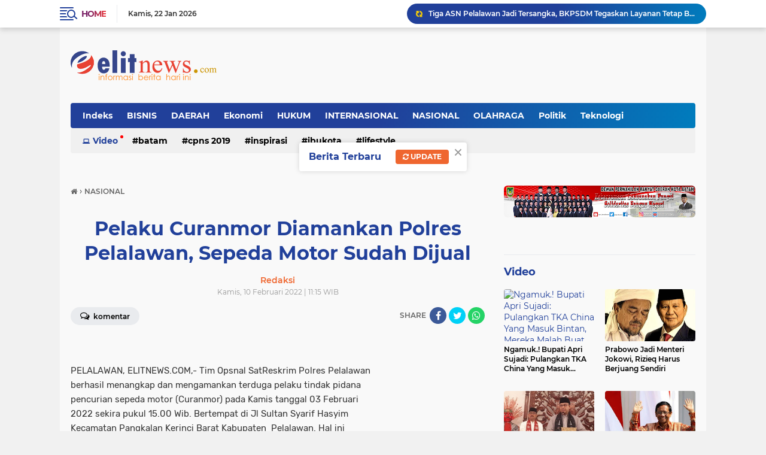

--- FILE ---
content_type: text/javascript; charset=UTF-8
request_url: https://www.elitnews.com/feeds/posts/default/-/NASIONAL?alt=json-in-script&callback=related_results_labels2
body_size: 34550
content:
// API callback
related_results_labels2({"version":"1.0","encoding":"UTF-8","feed":{"xmlns":"http://www.w3.org/2005/Atom","xmlns$openSearch":"http://a9.com/-/spec/opensearchrss/1.0/","xmlns$blogger":"http://schemas.google.com/blogger/2008","xmlns$georss":"http://www.georss.org/georss","xmlns$gd":"http://schemas.google.com/g/2005","xmlns$thr":"http://purl.org/syndication/thread/1.0","id":{"$t":"tag:blogger.com,1999:blog-6884680059309599614"},"updated":{"$t":"2026-01-22T18:18:00.579+07:00"},"category":[{"term":"NASIONAL"},{"term":"KEPRI"},{"term":"Batam"},{"term":"DAERAH"},{"term":"HUKUM"},{"term":"BISNIS"},{"term":"Politik"},{"term":"INTERNASIONAL"},{"term":"p"},{"term":"Ekonomi"},{"term":"Ibukota"},{"term":"INSPIRASI"},{"term":"k"},{"term":"Teknologi"},{"term":"b"},{"term":"d"},{"term":"s"},{"term":"m"},{"term":"a"},{"term":"w"},{"term":"t"},{"term":"i"},{"term":"Tanjung Pinang"},{"term":"j"},{"term":"OLAHRAGA"},{"term":"l"},{"term":"PNS"},{"term":"Video"},{"term":"h"},{"term":"Lifestyle"},{"term":"c"},{"term":"g"},{"term":"u"},{"term":"r"},{"term":"n"},{"term":"o"},{"term":"2"},{"term":"8"},{"term":"CPNS 2019"},{"term":"v"},{"term":"1"},{"term":"NASIONALa"},{"term":"Tak Berkategori"},{"term":"e"},{"term":"f"},{"term":"y"},{"term":"NASIONA"},{"term":"q"},{"term":"z"}],"title":{"type":"text","$t":"elitnewscom - Informasi Berita Aktual Terbaru Hari ini"},"subtitle":{"type":"html","$t":"Informasi Berita Aktual Terbaru Hari ini"},"link":[{"rel":"http://schemas.google.com/g/2005#feed","type":"application/atom+xml","href":"https:\/\/www.elitnews.com\/feeds\/posts\/default"},{"rel":"self","type":"application/atom+xml","href":"https:\/\/www.blogger.com\/feeds\/6884680059309599614\/posts\/default\/-\/NASIONAL?alt=json-in-script"},{"rel":"alternate","type":"text/html","href":"https:\/\/www.elitnews.com\/search\/label\/NASIONAL"},{"rel":"hub","href":"http://pubsubhubbub.appspot.com/"},{"rel":"next","type":"application/atom+xml","href":"https:\/\/www.blogger.com\/feeds\/6884680059309599614\/posts\/default\/-\/NASIONAL\/-\/NASIONAL?alt=json-in-script\u0026start-index=26\u0026max-results=25"}],"author":[{"name":{"$t":"Redaksi"},"uri":{"$t":"http:\/\/www.blogger.com\/profile\/15834791839475821123"},"email":{"$t":"noreply@blogger.com"},"gd$image":{"rel":"http://schemas.google.com/g/2005#thumbnail","width":"32","height":"32","src":"\/\/blogger.googleusercontent.com\/img\/b\/R29vZ2xl\/AVvXsEjICZG1ox-Y343eWmWb5oQRP2gtC2h_Gq3WKR359-p3X-Q_mhj7f7VkvQ4tr3GiBhUTej1HR_08hywXEZ-RpstJl41F6EqbJpfFudQwHTnoOOnggDLGHfFFNU-OR2ylUz4\/s113\/dikeprinews+favicon_200.png"}}],"generator":{"version":"7.00","uri":"http://www.blogger.com","$t":"Blogger"},"openSearch$totalResults":{"$t":"3839"},"openSearch$startIndex":{"$t":"1"},"openSearch$itemsPerPage":{"$t":"25"},"entry":[{"id":{"$t":"tag:blogger.com,1999:blog-6884680059309599614.post-311028441926260510"},"published":{"$t":"2026-01-22T18:18:00.000+07:00"},"updated":{"$t":"2026-01-22T18:18:00.475+07:00"},"category":[{"scheme":"http://www.blogger.com/atom/ns#","term":"NASIONAL"}],"title":{"type":"text","$t":"Tiga ASN Pelalawan Jadi Tersangka, BKPSDM Tegaskan Layanan Tetap Berjalan"},"content":{"type":"html","$t":"\u003Cp\u003E\u0026nbsp;\u003C\/p\u003E\u003Cp\u003EPELALAWAN, ELITNEWS.COM - Kepala Badan Kepegawaian dan Pengembangan Sumber Daya Manusia (BKPSDM) Kabupaten Pelalawan, Darlis SP, M.Si, memberikan tanggapan resmi terkait penetapan tiga Aparatur Sipil Negara (ASN) Pemerintah Kabupaten Pelalawan sebagai tersangka dalam perkara dugaan tindak pidana korupsi penyimpangan penyaluran pupuk subsidi Tahun Anggaran 2019–2022.\u003C\/p\u003E\u003Cp\u003E\u003Cbr \/\u003E\u003C\/p\u003E\u003Cp\u003E\u003C\/p\u003E\u003Cdiv class=\"separator\" style=\"clear: both; text-align: center;\"\u003E\u003Ca href=\"https:\/\/blogger.googleusercontent.com\/img\/b\/R29vZ2xl\/AVvXsEiewj0SDuiZAEMXOl7gJCCuRAHPtiq9Zgsn5Dy11jzArc6PZA4bL7skip8oScqoZ_b_0aq0EMrFdQHY7zGyXlUF3JOs3KoMIrgdNeOcpDFQ1kw-vrLAiVrZh5VfX78u4xm_EdIP71o_BVbqPghV_WxsFHPPiIa1a80zxp7JdKPs4YmCS0jO2vc42ia9DNA\/s764\/IMG-20260122-WA0131.jpg\" imageanchor=\"1\" style=\"margin-left: 1em; margin-right: 1em;\"\u003E\u003Cimg border=\"0\" data-original-height=\"764\" data-original-width=\"478\" src=\"https:\/\/blogger.googleusercontent.com\/img\/b\/R29vZ2xl\/AVvXsEiewj0SDuiZAEMXOl7gJCCuRAHPtiq9Zgsn5Dy11jzArc6PZA4bL7skip8oScqoZ_b_0aq0EMrFdQHY7zGyXlUF3JOs3KoMIrgdNeOcpDFQ1kw-vrLAiVrZh5VfX78u4xm_EdIP71o_BVbqPghV_WxsFHPPiIa1a80zxp7JdKPs4YmCS0jO2vc42ia9DNA\/s16000\/IMG-20260122-WA0131.jpg\" \/\u003E\u003C\/a\u003E\u003C\/div\u003E\u003Cbr \/\u003EDarlis membenarkan bahwa saat ini terdapat tiga ASN yang telah ditetapkan sebagai tersangka oleh Kejaksaan Negeri Pelalawan. Ketiganya masing-masing berinisial ZE dan JH yang berstatus sebagai staf, serta RM yang merupakan pejabat struktural sekaligus Camat Bandar Petalangan.\u003Cp\u003E\u003C\/p\u003E\u003Cp\u003E\u003Cbr \/\u003E\u003C\/p\u003E\u003Cp\u003E“Benar, saat ini ada tiga ASN yang menjadi tersangka di Kejaksaan Negeri Pelalawan. Dua orang berstatus staf dan satu orang pejabat struktural, yakni Camat Bandar Petalangan. Pemerintah Kabupaten Pelalawan menghormati proses hukum yang berjalan dan tetap menjunjung tinggi asas praduga tidak bersalah,” ujar Darlis.\u003C\/p\u003E\u003Cp\u003E\u003Cbr \/\u003E\u003C\/p\u003E\u003Cp\u003EIa menegaskan, meski ada ASN yang berhadapan dengan proses hukum, pelayanan pemerintahan di lingkungan Pemkab Pelalawan, termasuk di Kecamatan Bandar Petalangan, tetap berjalan normal dan tidak terganggu. Pemerintah daerah memastikan roda pelayanan publik kepada masyarakat tetap optimal.\u003C\/p\u003E\u003Cp\u003E\u003Cbr \/\u003E\u003C\/p\u003E\u003Cp\u003ETerkait ASN yang berstatus pejabat fungsional dan telah ditetapkan sebagai tersangka, Darlis menjelaskan bahwa BKPSDM akan menjalankan ketentuan sesuai peraturan perundang-undangan.\u0026nbsp;\u003C\/p\u003E\u003Cp\u003E\u003Cbr \/\u003E\u003C\/p\u003E\u003Cp\u003EHak-hak ASN tetap diberikan sesuai aturan, namun ada pula hak tertentu yang dihentikan sementara, seperti Tambahan Penghasilan Pegawai (TPP).\u003C\/p\u003E\u003Cp\u003E\u003Cbr \/\u003E\u003C\/p\u003E\u003Cp\u003ESementara itu, untuk ASN yang menduduki jabatan struktural, dalam hal ini Camat Bandar Petalangan, BKPSDM akan melakukan pemberhentian sementara dari jabatan dan menunjuk pejabat pelaksana harian (Plh) guna memastikan kelangsungan pemerintahan di kecamatan tersebut.\u0026nbsp;\u003C\/p\u003E\u003Cp\u003E\u003Cbr \/\u003E\u003C\/p\u003E\u003Cp\u003ELangkah ini dilakukan tanpa mengabaikan asas praduga tidak bersalah. Darlis menambahkan, BKPSDM akan segera berkoordinasi dengan Kejaksaan Negeri Pelalawan serta Inspektorat Daerah untuk memastikan proses hukum dan pembinaan ASN dapat berjalan secara seimbang, profesional, dan sesuai ketentuan hukum yang berlaku.\u003C\/p\u003E\u003Cp\u003E\u003Cbr \/\u003E\u003C\/p\u003E\u003Cp\u003EIa juga menjelaskan terkait adanya Penyuluh Pertanian Lapangan (PPL) berstatus ASN yang turut menjadi tersangka dalam perkara yang sama. Menurutnya, PPL tersebut merupakan ASN pemerintah pusat yang telah ditarik ke kementerian, sehingga tidak menjadi kewenangan BKPSDM Kabupaten Pelalawan untuk memproses secara administratif.\u003C\/p\u003E\u003Cp\u003E\u003Cbr \/\u003E\u003C\/p\u003E\u003Cp\u003EDengan adanya kasus ini, BKPSDM menegaskan komitmen Pemerintah Kabupaten Pelalawan untuk tetap mendukung penegakan hukum, menjaga integritas ASN, serta memastikan pelayanan publik kepada masyarakat tetap berjalan dengan baik sembari menunggu proses hukum yang berkekuatan hukum tetap.****\u003C\/p\u003E"},"link":[{"rel":"edit","type":"application/atom+xml","href":"https:\/\/www.blogger.com\/feeds\/6884680059309599614\/posts\/default\/311028441926260510"},{"rel":"self","type":"application/atom+xml","href":"https:\/\/www.blogger.com\/feeds\/6884680059309599614\/posts\/default\/311028441926260510"},{"rel":"alternate","type":"text/html","href":"https:\/\/www.elitnews.com\/2026\/01\/tiga-asn-pelalawan-jadi-tersangka.html","title":"Tiga ASN Pelalawan Jadi Tersangka, BKPSDM Tegaskan Layanan Tetap Berjalan"}],"author":[{"name":{"$t":"Redaksi"},"uri":{"$t":"http:\/\/www.blogger.com\/profile\/15834791839475821123"},"email":{"$t":"noreply@blogger.com"},"gd$image":{"rel":"http://schemas.google.com/g/2005#thumbnail","width":"32","height":"32","src":"\/\/blogger.googleusercontent.com\/img\/b\/R29vZ2xl\/AVvXsEjICZG1ox-Y343eWmWb5oQRP2gtC2h_Gq3WKR359-p3X-Q_mhj7f7VkvQ4tr3GiBhUTej1HR_08hywXEZ-RpstJl41F6EqbJpfFudQwHTnoOOnggDLGHfFFNU-OR2ylUz4\/s113\/dikeprinews+favicon_200.png"}}],"media$thumbnail":{"xmlns$media":"http://search.yahoo.com/mrss/","url":"https:\/\/blogger.googleusercontent.com\/img\/b\/R29vZ2xl\/AVvXsEiewj0SDuiZAEMXOl7gJCCuRAHPtiq9Zgsn5Dy11jzArc6PZA4bL7skip8oScqoZ_b_0aq0EMrFdQHY7zGyXlUF3JOs3KoMIrgdNeOcpDFQ1kw-vrLAiVrZh5VfX78u4xm_EdIP71o_BVbqPghV_WxsFHPPiIa1a80zxp7JdKPs4YmCS0jO2vc42ia9DNA\/s72-c\/IMG-20260122-WA0131.jpg","height":"72","width":"72"}},{"id":{"$t":"tag:blogger.com,1999:blog-6884680059309599614.post-4355197088061243186"},"published":{"$t":"2026-01-22T13:34:00.004+07:00"},"updated":{"$t":"2026-01-22T13:34:35.745+07:00"},"category":[{"scheme":"http://www.blogger.com/atom/ns#","term":"NASIONAL"}],"title":{"type":"text","$t":"Atlet NPC Riau Bersinar di Hari Perdana ASEAN Para GamesThailand"},"content":{"type":"html","$t":"\u003Cp\u003E\u0026nbsp;\u003C\/p\u003E\u003Cp\u003EPEKANBARU, ELITNEWS.COM.-- Pesta olahraga disabilitas Asia Tenggara ASEAN Para Games ke-13 tahun 2025 yang digelar di Thailand resmi dibuka dengan megah. Event bergengsi yang berlangsung pada 20–26 Januari 2026 ini dipusatkan di Provinsi Nakhon Ratchasima, dan menjadi ajang pembuktian kemampuan atlet-atlet terbaik difabel se-Asia Tenggara.\u003C\/p\u003E\u003Cp\u003E\u003Cbr \/\u003E\u003C\/p\u003E\u003Cp\u003E\u003C\/p\u003E\u003Cdiv class=\"separator\" style=\"clear: both; text-align: center;\"\u003E\u003Ca href=\"https:\/\/blogger.googleusercontent.com\/img\/b\/R29vZ2xl\/AVvXsEjuOKJBqHpkcZG0v73IAzFw9DecSZYybgwNcvtQp5TtOT1dmZ_mdZcMCatOjgrN2ZihC3umhvr4TE35LF6BsxHjjHthWf7JhW2wXMLPvSnwTCBjZ3AQ5C1yKmxyGggMY2WbMmAy-bhYuDlPF_NdpoG_bxOKtpbY_LMprAjcNWPF2kP4E30MkifPqALYNXc\/s1600\/IMG-20260122-WA0096.jpg\" imageanchor=\"1\" style=\"margin-left: 1em; margin-right: 1em;\"\u003E\u003Cimg border=\"0\" data-original-height=\"1600\" data-original-width=\"1200\" src=\"https:\/\/blogger.googleusercontent.com\/img\/b\/R29vZ2xl\/AVvXsEjuOKJBqHpkcZG0v73IAzFw9DecSZYybgwNcvtQp5TtOT1dmZ_mdZcMCatOjgrN2ZihC3umhvr4TE35LF6BsxHjjHthWf7JhW2wXMLPvSnwTCBjZ3AQ5C1yKmxyGggMY2WbMmAy-bhYuDlPF_NdpoG_bxOKtpbY_LMprAjcNWPF2kP4E30MkifPqALYNXc\/s16000\/IMG-20260122-WA0096.jpg\" \/\u003E\u003C\/a\u003E\u003C\/div\u003E\u003Cbr \/\u003EPembukaan ASEAN Para Games 2025 Thailand berlangsung spektakuler dan dibuka langsung oleh Raja Thailand Maha Vajiralongkorn. Rangkaian acara dimeriahkan dengan tari-tarian massal, nyanyian, permainan lampu laser dan LED, serta kembang api yang memukau, menandai dimulainya kompetisi penuh semangat dan persaudaraan.\u003Cp\u003E\u003C\/p\u003E\u003Cp\u003E\u003Cbr \/\u003E\u003C\/p\u003E\u003Cp\u003EPrestasi membanggakan langsung ditorehkan kontingen Indonesia pada hari pertama pertandingan. Atlet-atlet NPC Riau yang memperkuat Merah Putih tampil gemilang dengan panen medali, membuat bendera Indonesia berkibar tinggi di arena internasional.\u003C\/p\u003E\u003Cp\u003E\u003Cbr \/\u003E\u003C\/p\u003E\u003Cp\u003EPada hari perdana, atlet NPC Riau berhasil menyumbangkan 5 medali Emas, 2 Perak, dan 2 Perunggu. Capaian ini menjadi sinyal kuat kesiapan dan mental juara atlet Riau di ajang olahraga difabel paling bergengsi di kawasan Asia Tenggara.\u003C\/p\u003E\u003Cp\u003E\u003Cbr \/\u003E\u003C\/p\u003E\u003Cp\u003EMedali Emas dari cabang Renang diraih oleh Syuci Indriani pada nomor 100 meter gaya kupu-kupu S14 putri. Emas lainnya disumbangkan M Gerri Pahker pada nomor 100 meter gaya dada SB6 putra, serta Abdil Majid Rahman di nomor 100 meter gaya dada SB7 putra.\u003C\/p\u003E\u003Cp\u003E\u003Cbr \/\u003E\u003C\/p\u003E\u003Cp\u003EDari cabang Atletik, medali Emas diraih Tiwa pada nomor lari 1.500 meter T20 putri, serta Helin Wardina pada nomor lari 200 meter T64 putri, yang tampil impresif dan mendominasi perlombaan.\u003C\/p\u003E\u003Cp\u003E\u003Cbr \/\u003E\u003C\/p\u003E\u003Cp\u003ESementara itu, 2 medali Perak diraih oleh Niken dari cabang Anggar Kursi Roda nomor Sabre kategori B putri, serta Syuci Indriani yang kembali menyumbang medali dari nomor 200 meter gaya dada S14 renang putri. Untuk medali Perunggu, diraih M Maulana Ashari pada nomor lari 200 meter T44 putra dan Bulan Karunia Rudianti dari cabang menembak nomor R2 10 meter Air Rifle Standing SHI.\u003C\/p\u003E\u003Cp\u003E\u003Cbr \/\u003E\u003C\/p\u003E\u003Cp\u003EPrestasi gemilang ini tidak hanya mengharumkan nama Indonesia, tetapi juga mengangkat martabat Provinsi Riau di kancah olahraga internasional. Ketua NPC Indonesia Riau, Jaya Kusuma, mengapresiasi capaian atlet dan meminta seluruh kontingen tetap menjaga fokus hingga akhir kompetisi.\u003C\/p\u003E\u003Cp\u003E\u003Cbr \/\u003E\u003C\/p\u003E\u003Cp\u003E“Terus fokus dalam setiap pertandingan. Kami semua mendoakan agar para atlet NPC Riau tetap sehat, semangat, dan mampu memberikan yang terbaik untuk Indonesia,” ujar Jaya Kusuma.****\u003C\/p\u003E"},"link":[{"rel":"edit","type":"application/atom+xml","href":"https:\/\/www.blogger.com\/feeds\/6884680059309599614\/posts\/default\/4355197088061243186"},{"rel":"self","type":"application/atom+xml","href":"https:\/\/www.blogger.com\/feeds\/6884680059309599614\/posts\/default\/4355197088061243186"},{"rel":"alternate","type":"text/html","href":"https:\/\/www.elitnews.com\/2026\/01\/atlet-npc-riau-bersinar-di-hari-perdana.html","title":"Atlet NPC Riau Bersinar di Hari Perdana ASEAN Para GamesThailand"}],"author":[{"name":{"$t":"Redaksi"},"uri":{"$t":"http:\/\/www.blogger.com\/profile\/15834791839475821123"},"email":{"$t":"noreply@blogger.com"},"gd$image":{"rel":"http://schemas.google.com/g/2005#thumbnail","width":"32","height":"32","src":"\/\/blogger.googleusercontent.com\/img\/b\/R29vZ2xl\/AVvXsEjICZG1ox-Y343eWmWb5oQRP2gtC2h_Gq3WKR359-p3X-Q_mhj7f7VkvQ4tr3GiBhUTej1HR_08hywXEZ-RpstJl41F6EqbJpfFudQwHTnoOOnggDLGHfFFNU-OR2ylUz4\/s113\/dikeprinews+favicon_200.png"}}],"media$thumbnail":{"xmlns$media":"http://search.yahoo.com/mrss/","url":"https:\/\/blogger.googleusercontent.com\/img\/b\/R29vZ2xl\/AVvXsEjuOKJBqHpkcZG0v73IAzFw9DecSZYybgwNcvtQp5TtOT1dmZ_mdZcMCatOjgrN2ZihC3umhvr4TE35LF6BsxHjjHthWf7JhW2wXMLPvSnwTCBjZ3AQ5C1yKmxyGggMY2WbMmAy-bhYuDlPF_NdpoG_bxOKtpbY_LMprAjcNWPF2kP4E30MkifPqALYNXc\/s72-c\/IMG-20260122-WA0096.jpg","height":"72","width":"72"}},{"id":{"$t":"tag:blogger.com,1999:blog-6884680059309599614.post-2270827679552558078"},"published":{"$t":"2026-01-22T13:11:00.002+07:00"},"updated":{"$t":"2026-01-22T13:11:11.962+07:00"},"category":[{"scheme":"http://www.blogger.com/atom/ns#","term":"NASIONAL"}],"title":{"type":"text","$t":"Kajari Pelalawan Tambah Dua Tersangka Korupsi Pupuk Subsidi"},"content":{"type":"html","$t":"\u003Cp\u003E\u0026nbsp;\u003C\/p\u003E\u003Cp\u003EPELALAWAN, ELITNEWS.COM - Kepala Kejaksaan Negeri (Kajari) Pelalawan, Dr. Eka Nugraha, SH, MH, kembali menunjukkan komitmennya dalam pemberantasan korupsi. Baru dua hari bertugas, Kajari Pelalawan melalui Kasi Pidsus Eka Mulia, SH, MH didampingi staf menggelar konferensi pers terkait penambahan dua tersangka baru perkara dugaan tindak pidana korupsi penyimpangan penyaluran pupuk subsidi Tahun Anggaran 2019–2022, Rabu (21\/1\/2026) pukul 23.30 WIB.\u003C\/p\u003E\u003Cp\u003E\u003Cbr \/\u003E\u003C\/p\u003E\u003Cp\u003E\u003C\/p\u003E\u003Cdiv class=\"separator\" style=\"clear: both; text-align: center;\"\u003E\u003Ca href=\"https:\/\/blogger.googleusercontent.com\/img\/b\/R29vZ2xl\/AVvXsEhwX8nX7D6_DUqkmW924G2rdJoBJxH59X4roQ3UYwnFIUoCSyRMHfRctFu4NcAv5T7B7v3ls2Pp64gbXtJ2bo_kzDlvBvfvpNnNeAIe6m8KYSXEmoZh9ZApZf0L_ov7BcYzn2ctIIx_1nnt3JeziDSRpXg93nnmnc5GINh1DE2JUSHT4-5kgZvU1JNnAYU\/s1209\/IMG-20260122-WA0041.jpg\" imageanchor=\"1\" style=\"margin-left: 1em; margin-right: 1em;\"\u003E\u003Cimg border=\"0\" data-original-height=\"874\" data-original-width=\"1209\" src=\"https:\/\/blogger.googleusercontent.com\/img\/b\/R29vZ2xl\/AVvXsEhwX8nX7D6_DUqkmW924G2rdJoBJxH59X4roQ3UYwnFIUoCSyRMHfRctFu4NcAv5T7B7v3ls2Pp64gbXtJ2bo_kzDlvBvfvpNnNeAIe6m8KYSXEmoZh9ZApZf0L_ov7BcYzn2ctIIx_1nnt3JeziDSRpXg93nnmnc5GINh1DE2JUSHT4-5kgZvU1JNnAYU\/s16000\/IMG-20260122-WA0041.jpg\" \/\u003E\u003C\/a\u003E\u003C\/div\u003E\u003Cbr \/\u003EDalam keterangannya, Kasipidsus Kejari Pelalawan menyampaikan bahwa dua tersangka tambahan tersebut berinisial SP selaku pengelola\/kelompok tani dan RM sebagai pengecer pupuk subsidi. “Malam ini kami umumkan ada dua orang tambahan tersangka perkara dugaan tindak pidana korupsi penyimpangan penyaluran pupuk subsidi Tahun Anggaran 2019–2022,” tegas\u0026nbsp; Eka Mulia.\u003Cp\u003E\u003C\/p\u003E\u003Cp\u003E\u003Cbr \/\u003E\u003C\/p\u003E\u003Cp\u003EDijelaskan, kedua tersangka langsung dilakukan penahanan dan dititipkan di Rutan Pekanbaru untuk masa penahanan selama 20 hari ke depan, guna kepentingan proses penyidikan lebih lanjut sesuai ketentuan hukum yang berlaku.\u003C\/p\u003E\u003Cp\u003E\u003Cbr \/\u003E\u003C\/p\u003E\u003Cp\u003EKasus ini merupakan pengembangan dari perkara besar korupsi pupuk subsidi yang sebelumnya telah menetapkan 16 tersangka pada masa kepemimpinan Kajari terdahulu, Siswanto AS, SH, MH, sebelum serah terima jabatan kepada Kajari baru Dr. Eka Nugraha pada Senin (19\/1\/2026).\u003C\/p\u003E\u003Cp\u003E\u003Cbr \/\u003E\u003C\/p\u003E\u003Cp\u003EKasi Pidsus Kejari Pelalawan, Eka Mulia, SH, MH, menjelaskan bahwa proses penyidikan masih terus berjalan dan berpotensi berkembang. Penyidik hingga kini masih memeriksa sejumlah saksi terkait untuk mendalami peran pihak-pihak lain dalam perkara tersebut.\u003C\/p\u003E\u003Cp\u003E\u003Cbr \/\u003E\u003C\/p\u003E\u003Cp\u003E“Penyidik terus melakukan pemeriksaan saksi-saksi. Jika dari hasil penyidikan diperoleh dua alat bukti yang sah, maka tidak menutup kemungkinan akan ditetapkan tersangka baru. Kami melihat perkembangan penyidikannya,” ujar Eka Mulia dengan tegas.\u003C\/p\u003E\u003Cp\u003E\u003Cbr \/\u003E\u003C\/p\u003E\u003Cp\u003EPerkara dugaan korupsi pupuk subsidi ini mencakup wilayah tiga kecamatan, yakni Bandar Petalangan, Bunut, dan Pangkalan Kuras, dengan kerugian negara ditaksir mencapai Rp34 miliar, sehingga menjadi salah satu kasus korupsi terbesar di Kabupaten Pelalawan dalam beberapa tahun terakhir.\u003C\/p\u003E\u003Cp\u003E\u003Cbr \/\u003E\u003C\/p\u003E\u003Cp\u003EDengan bertambahnya dua tersangka tersebut, total tersangka kini mencapai 18 orang. Kejari Pelalawan menegaskan komitmennya untuk menuntaskan perkara ini secara profesional, transparan, dan berkeadilan, demi memastikan pupuk subsidi benar-benar sampai kepada petani yang berhak.\u003C\/p\u003E\u003Cp\u003E\u003Cbr \/\u003E\u003C\/p\u003E\u003Cp\u003ESementara itu, penasihat hukum tersangka RM, Nolis Hadis, SH, MH and Partner, menyatakan pihaknya menghormati proses hukum yang sedang berjalan.\u0026nbsp;\u003C\/p\u003E\u003Cp\u003E\u003Cbr \/\u003E\u003C\/p\u003E\u003Cp\u003E“Kami menjunjung tinggi asas praduga tak bersalah dan akan mendampingi klien kami secara maksimal. Kami akan mempelajari perkara ini dan menempuh langkah-langkah hukum selanjutnya,” ujarnya.****\u003C\/p\u003E"},"link":[{"rel":"edit","type":"application/atom+xml","href":"https:\/\/www.blogger.com\/feeds\/6884680059309599614\/posts\/default\/2270827679552558078"},{"rel":"self","type":"application/atom+xml","href":"https:\/\/www.blogger.com\/feeds\/6884680059309599614\/posts\/default\/2270827679552558078"},{"rel":"alternate","type":"text/html","href":"https:\/\/www.elitnews.com\/2026\/01\/kajari-pelalawan-tambah-dua-tersangka.html","title":"Kajari Pelalawan Tambah Dua Tersangka Korupsi Pupuk Subsidi"}],"author":[{"name":{"$t":"Redaksi"},"uri":{"$t":"http:\/\/www.blogger.com\/profile\/15834791839475821123"},"email":{"$t":"noreply@blogger.com"},"gd$image":{"rel":"http://schemas.google.com/g/2005#thumbnail","width":"32","height":"32","src":"\/\/blogger.googleusercontent.com\/img\/b\/R29vZ2xl\/AVvXsEjICZG1ox-Y343eWmWb5oQRP2gtC2h_Gq3WKR359-p3X-Q_mhj7f7VkvQ4tr3GiBhUTej1HR_08hywXEZ-RpstJl41F6EqbJpfFudQwHTnoOOnggDLGHfFFNU-OR2ylUz4\/s113\/dikeprinews+favicon_200.png"}}],"media$thumbnail":{"xmlns$media":"http://search.yahoo.com/mrss/","url":"https:\/\/blogger.googleusercontent.com\/img\/b\/R29vZ2xl\/AVvXsEhwX8nX7D6_DUqkmW924G2rdJoBJxH59X4roQ3UYwnFIUoCSyRMHfRctFu4NcAv5T7B7v3ls2Pp64gbXtJ2bo_kzDlvBvfvpNnNeAIe6m8KYSXEmoZh9ZApZf0L_ov7BcYzn2ctIIx_1nnt3JeziDSRpXg93nnmnc5GINh1DE2JUSHT4-5kgZvU1JNnAYU\/s72-c\/IMG-20260122-WA0041.jpg","height":"72","width":"72"}},{"id":{"$t":"tag:blogger.com,1999:blog-6884680059309599614.post-8577643659804722593"},"published":{"$t":"2026-01-22T13:09:00.006+07:00"},"updated":{"$t":"2026-01-22T13:09:52.006+07:00"},"category":[{"scheme":"http://www.blogger.com/atom/ns#","term":"NASIONAL"}],"title":{"type":"text","$t":"KOMPEL Bongkar Kerusakan Jalan Langgam Akibat Truk ODOL"},"content":{"type":"html","$t":"\u003Cp\u003E\u0026nbsp;\u003C\/p\u003E\u003Cp\u003EPELALAWAN, ELITNEWS.COM, - Koalisi Mahasiswa dan Pemuda Kecamatan Langgam (KOMPEL) turun langsung ke lapangan untuk membongkar dan mengungkap kerusakan parah jalan akibat dilalui kendaraan over dimension over load (ODOL). Pengecekan kondisi jalan dilakukan di Kelurahan Langgam dan Lubuk Ogong, Kecamatan Langgam, Kabupaten Pelalawan, Selasa (20\/1\/2026).\u003C\/p\u003E\u003Cp\u003E\u003Cbr \/\u003E\u003C\/p\u003E\u003Cp\u003E\u003C\/p\u003E\u003Cdiv class=\"separator\" style=\"clear: both; text-align: center;\"\u003E\u003Ca href=\"https:\/\/blogger.googleusercontent.com\/img\/b\/R29vZ2xl\/AVvXsEhocFoUAicp4OaAIbdhn_wNZtYq7Rx12gBzcimiHEIym1RoO4aNT7TbAc-FqDGrOLFBTjQ9XGkaInnOwVjdgH6iQvKuwSRD2oxVIkeTPDrpWofodCNYYl2UZcyFFbd9pzwID01eNuI2RhgATA-DrkOhNv8oZuHOak7KZVNLWoPm5m8fh0vFUIANsqtOZdw\/s1472\/IMG-20260122-WA0040.jpg\" imageanchor=\"1\" style=\"margin-left: 1em; margin-right: 1em;\"\u003E\u003Cimg border=\"0\" data-original-height=\"1472\" data-original-width=\"828\" src=\"https:\/\/blogger.googleusercontent.com\/img\/b\/R29vZ2xl\/AVvXsEhocFoUAicp4OaAIbdhn_wNZtYq7Rx12gBzcimiHEIym1RoO4aNT7TbAc-FqDGrOLFBTjQ9XGkaInnOwVjdgH6iQvKuwSRD2oxVIkeTPDrpWofodCNYYl2UZcyFFbd9pzwID01eNuI2RhgATA-DrkOhNv8oZuHOak7KZVNLWoPm5m8fh0vFUIANsqtOZdw\/s16000\/IMG-20260122-WA0040.jpg\" \/\u003E\u003C\/a\u003E\u003C\/div\u003E\u003Cbr \/\u003EAksi turun lapangan ini tidak bersifat seremonial semata, melainkan sebagai bentuk investigasi nyata terhadap kondisi infrastruktur jalan yang dinilai telah mencapai tahap fatal dan membahayakan keselamatan masyarakat. Kerusakan jalan terlihat jelas di berbagai titik, mulai dari berlubang, ambles, hingga rusak berat.\u003Cp\u003E\u003C\/p\u003E\u003Cp\u003E\u003Cbr \/\u003E\u003C\/p\u003E\u003Cp\u003EKOMPEL yang dinahkodai Adrian Ahmad Juanda menilai, kerusakan tersebut tidak terjadi secara alami. Ia menegaskan, kondisi jalan yang hancur kuat diduga sebagai dampak langsung dari aktivitas kendaraan bertonase berat milik perusahaan - perusahaan yang beroperasi di wilayah Kecamatan Langgam.\u003C\/p\u003E\u003Cp\u003E\u003Cbr \/\u003E\u003C\/p\u003E\u003Cp\u003E“Kerusakan ini bukan karena usia jalan semata, tapi akibat kendaraan over muatan yang setiap hari melintas tanpa pengawasan tegas,” ujar Adrian di sela-sela pengecekan lapangan.\u003C\/p\u003E\u003Cp\u003E\u003Cbr \/\u003E\u003C\/p\u003E\u003Cp\u003EDalam peninjauan tersebut, KOMPEL menemukan banyak ruas jalan yang seharusnya tidak dilalui kendaraan berat, namun justru menjadi jalur utama angkutan perusahaan. Akibatnya, akses vital masyarakat berubah menjadi jalur berisiko tinggi bagi pengendara roda dua maupun roda empat.\u003C\/p\u003E\u003Cp\u003E\u003Cbr \/\u003E\u003C\/p\u003E\u003Cp\u003EPengecekan lapangan ini turut dihadiri Kepala Dinas Perhubungan Kabupaten Pelalawan Ferry Zulkarnain Fasda Bino, M.Si, beserta staf, perwakilan Dinas PUPR Pelalawan, Camat Langgam Maskandar SPT, serta mendapat pendampingan dari Kasat Intelkam Polres Pelalawan IPTU Irmansyah SH dan Kanit Intel Polsek Langgam. Keterlibatan lintas instansi ini dinilai penting untuk mengakhiri praktik saling lempar tanggung jawab yang selama ini terjadi.\u003C\/p\u003E\u003Cp\u003E\u003Cbr \/\u003E\u003C\/p\u003E\u003Cp\u003EKOMPEL secara tegas juga menuntut kehadiran dan komitmen nyata perusahaan-perusahaan yang selama ini memanfaatkan jalan umum untuk kepentingan bisnis. Sejumlah perusahaan yang hadir di antaranya PT Peputra Supra Jaya (PSJ), PT Agritasari, PT EMP Bentu, PT MUP, PT Mitra Sari, PT RSS, serta perusahaan pengangkutan sawit lainnya.\u003C\/p\u003E\u003Cp\u003E\u003Cbr \/\u003E\u003C\/p\u003E\u003Cp\u003EMenurut KOMPEL, kehadiran perusahaan tidak boleh berhenti pada formalitas semata. Harus ada tanggung jawab konkret terhadap kerusakan yang ditimbulkan, baik melalui perbaikan jalan maupun kepatuhan terhadap aturan batas tonase kendaraan.\u003C\/p\u003E\u003Cp\u003E\u003Cbr \/\u003E\u003C\/p\u003E\u003Cp\u003E“Kondisi jalan ini sudah mengancam keselamatan pengendara, menghambat aktivitas ekonomi warga, dan menurunkan kualitas hidup masyarakat. Ironisnya, sampai hari ini belum ada langkah tegas untuk menghentikan kendaraan ODOL,” tegas Adrian.\u003C\/p\u003E\u003Cp\u003E\u003Cbr \/\u003E\u003C\/p\u003E\u003Cp\u003EIa menambahkan, pemerintah daerah diminta tidak lagi sekadar mendata dan meninjau, tetapi segera bertindak tegas dengan penegakan aturan kelas jalan, pemberian sanksi kepada pelanggar, serta kejelasan skema perbaikan jalan. Mobil berat yang tidak sesuai kelas jalan harus dihentikan tanpa kompromi.\u003C\/p\u003E\u003Cp\u003E\u003Cbr \/\u003E\u003C\/p\u003E\u003Cp\u003EKOMPEL menegaskan akan terus mengawal persoalan ini hingga tuntas. Mereka berkomitmen membuka masalah kerusakan jalan ke ruang publik sampai ada kepastian tanggung jawab dari perusahaan dan sikap tegas pemerintah daerah, demi keselamatan serta hak masyarakat Kecamatan Langgam.****\u003C\/p\u003E"},"link":[{"rel":"edit","type":"application/atom+xml","href":"https:\/\/www.blogger.com\/feeds\/6884680059309599614\/posts\/default\/8577643659804722593"},{"rel":"self","type":"application/atom+xml","href":"https:\/\/www.blogger.com\/feeds\/6884680059309599614\/posts\/default\/8577643659804722593"},{"rel":"alternate","type":"text/html","href":"https:\/\/www.elitnews.com\/2026\/01\/kompel-bongkar-kerusakan-jalan-langgam.html","title":"KOMPEL Bongkar Kerusakan Jalan Langgam Akibat Truk ODOL"}],"author":[{"name":{"$t":"Redaksi"},"uri":{"$t":"http:\/\/www.blogger.com\/profile\/15834791839475821123"},"email":{"$t":"noreply@blogger.com"},"gd$image":{"rel":"http://schemas.google.com/g/2005#thumbnail","width":"32","height":"32","src":"\/\/blogger.googleusercontent.com\/img\/b\/R29vZ2xl\/AVvXsEjICZG1ox-Y343eWmWb5oQRP2gtC2h_Gq3WKR359-p3X-Q_mhj7f7VkvQ4tr3GiBhUTej1HR_08hywXEZ-RpstJl41F6EqbJpfFudQwHTnoOOnggDLGHfFFNU-OR2ylUz4\/s113\/dikeprinews+favicon_200.png"}}],"media$thumbnail":{"xmlns$media":"http://search.yahoo.com/mrss/","url":"https:\/\/blogger.googleusercontent.com\/img\/b\/R29vZ2xl\/AVvXsEhocFoUAicp4OaAIbdhn_wNZtYq7Rx12gBzcimiHEIym1RoO4aNT7TbAc-FqDGrOLFBTjQ9XGkaInnOwVjdgH6iQvKuwSRD2oxVIkeTPDrpWofodCNYYl2UZcyFFbd9pzwID01eNuI2RhgATA-DrkOhNv8oZuHOak7KZVNLWoPm5m8fh0vFUIANsqtOZdw\/s72-c\/IMG-20260122-WA0040.jpg","height":"72","width":"72"}},{"id":{"$t":"tag:blogger.com,1999:blog-6884680059309599614.post-6153270680122041774"},"published":{"$t":"2026-01-22T13:07:00.003+07:00"},"updated":{"$t":"2026-01-22T13:07:48.563+07:00"},"category":[{"scheme":"http://www.blogger.com/atom/ns#","term":"NASIONAL"}],"title":{"type":"text","$t":" 9 Tersangka Diamankan, Polda Riau Tegaskan Komitmen Jaga Kawasan TNTN"},"content":{"type":"html","$t":"\u003Cp\u003E\u0026nbsp;\u003C\/p\u003E\u003Cp\u003E\u003Cbr \/\u003E\u003C\/p\u003E\u003Cp\u003EPEKANBARU, ELITNEWS.COM - Tim gabungan Direktorat Reserse Kriminal Khusus (Ditreskrimsus), Direktorat Reserse Kriminal Umum (Ditreskrimum) Polda Riau bersama Satuan Tugas Penertiban Kawasan Hutan (Satgas PKH) mengamankan sembilan orang terkait kasus jual beli lahan ilegal serta pengrusakan fasilitas Satgas PKH di kawasan Taman Nasional Tesso Nilo (TNTN). Pengungkapan kasus tersebut disampaikan dalam konferensi pers di Media Center Polda Riau, Rabu (21\/1\/2026).\u003C\/p\u003E\u003Cp\u003E\u003Cbr \/\u003E\u003C\/p\u003E\u003Cp\u003E\u003C\/p\u003E\u003Cdiv class=\"separator\" style=\"clear: both; text-align: center;\"\u003E\u003Ca href=\"https:\/\/blogger.googleusercontent.com\/img\/b\/R29vZ2xl\/AVvXsEg0CCYWIkodkUCN2rKPw_hEzmZbaUtBqmV3w9lugfTMmpDclSEolebs2tA5_MyKxVSJbjhHslGz6jCtBKSNnesaGAxJoXdrZa3Uaq-c5NU1T36j3LuYuUWSaZ6dh2VRq9483sYFdLokbAlH4tbDQMx04nwWH-HdBJNyirGUEvTI6TmakjugkDxbHUATvVA\/s765\/IMG-20260122-WA0039.jpg\" imageanchor=\"1\" style=\"margin-left: 1em; margin-right: 1em;\"\u003E\u003Cimg border=\"0\" data-original-height=\"416\" data-original-width=\"765\" src=\"https:\/\/blogger.googleusercontent.com\/img\/b\/R29vZ2xl\/AVvXsEg0CCYWIkodkUCN2rKPw_hEzmZbaUtBqmV3w9lugfTMmpDclSEolebs2tA5_MyKxVSJbjhHslGz6jCtBKSNnesaGAxJoXdrZa3Uaq-c5NU1T36j3LuYuUWSaZ6dh2VRq9483sYFdLokbAlH4tbDQMx04nwWH-HdBJNyirGUEvTI6TmakjugkDxbHUATvVA\/s16000\/IMG-20260122-WA0039.jpg\" \/\u003E\u003C\/a\u003E\u003C\/div\u003E\u003Cbr \/\u003EEkspos perkara dipimpin langsung Wakil Kepala Polda Riau, Hengky Hariyadi, didampingi Pangdam XIX Tuanku Tambusai Agus Hadi dan Kepala Kejaksaan Tinggi Riau Sutikno. Hadir pula Dirreskrimsus dan Dirreskrimum Polda Riau yang memaparkan secara rinci konstruksi hukum dan barang bukti yang diamankan.\u003Cp\u003E\u003C\/p\u003E\u003Cp\u003E\u003Cbr \/\u003E\u003C\/p\u003E\u003Cp\u003EMengawali pemaparan, Wakapolda Riau menegaskan bahwa penindakan ini merupakan bagian dari komitmen aparat penegak hukum dalam menjaga kawasan konservasi dari praktik perambahan, penguasaan ilegal, serta aksi anarkis yang mengganggu upaya pemulihan kawasan TNTN.\u003C\/p\u003E\u003Cp\u003E\u003Cbr \/\u003E\u003C\/p\u003E\u003Cp\u003E“Bekerja sama dengan Satgas TP 2 TNTN, kami menjerat para tersangka dengan dua konstruksi tindak pidana, yakni pelanggaran Undang-Undang Konservasi Sumber Daya Alam dan tindak pidana pengrusakan barang secara bersama-sama,” tegas Wakapolda Hengky Hariyadi.\u003C\/p\u003E\u003Cp\u003E\u003Cbr \/\u003E\u003C\/p\u003E\u003Cp\u003EDari sembilan tersangka yang diamankan, enam orang terlibat dalam kasus pengrusakan fasilitas Satgas PKH. Keenam tersangka masing-masing berinisial BS, HS, JS, HP, DB, dan SS. Mereka diduga melakukan pengrusakan terhadap tenda personel Satgas PKH yang ditempati anggota TNI di Blok 10 Dusun Toro, Kecamatan Ukui, Kabupaten Pelalawan, yang berada dalam kawasan TNTN.\u003C\/p\u003E\u003Cp\u003E\u003Cbr \/\u003E\u003C\/p\u003E\u003Cp\u003E“Motif penolakan terhadap keberadaan Satgas PKH diduga berujung pada tindakan melawan hukum berupa pengrusakan fasilitas,” jelas Wakapolda. Dalam perkara ini, penyidik turut mengamankan barang bukti berupa balok kayu, besi, serta bukti digital berupa flashdisk berisi rekaman aktivitas pengrusakan.\u003C\/p\u003E\u003Cp\u003E\u003Cbr \/\u003E\u003C\/p\u003E\u003Cp\u003EAtas perbuatannya, para tersangka dijerat Pasal 170 ayat (1) KUHP dan\/atau Pasal 406 KUHP dengan ancaman pidana maksimal lima tahun penjara. Wakapolda menegaskan, penyidikan masih terus dikembangkan dan tidak menutup kemungkinan adanya penambahan pasal maupun tersangka baru.\u003C\/p\u003E\u003Cp\u003E\u003Cbr \/\u003E\u003C\/p\u003E\u003Cp\u003ESelain kasus pengrusakan, Ditreskrimsus Polda Riau juga mengungkap praktik perambahan kawasan konservasi. Dalam perkara terpisah, tiga tersangka berinisial HN, BA, dan HP diamankan karena diduga menguasai secara ilegal sekitar 270 hektare kawasan TNTN untuk perkebunan kelapa sawit. Laporan perkara ini berasal dari Kepala Balai TNTN dengan tiga laporan polisi.\u003C\/p\u003E\u003Cp\u003E\u003Cbr \/\u003E\u003C\/p\u003E\u003Cp\u003EKetiga tersangka tersebut dijerat Pasal 40 Undang-Undang Konservasi Sumber Daya Alam dengan ancaman pidana maksimal 10 tahun penjara.\u0026nbsp;\u003C\/p\u003E\u003Cp\u003E\u003Cbr \/\u003E\u003C\/p\u003E\u003Cp\u003EBarang bukti yang disita antara lain kwitansi pembayaran, surat hibah, SKGR, serta Surat Keputusan Kementerian Kehutanan tentang penetapan kawasan Tesso Nilo sebagai taman nasional.\u003C\/p\u003E\u003Cp\u003E\u003Cbr \/\u003E\u003C\/p\u003E\u003Cp\u003ESementara itu, Pangdam XIX Tuanku Tambusai Agus Hadi menegaskan bahwa pasca penertiban oleh Satgas PKH, pengelolaan kawasan Tesso Nilo kini berada di bawah Tim Percepatan dan Pemulihan TNTN (TP 2 TNTN) yang diketuai Gubernur Riau. Menurutnya, pemulihan kawasan dilakukan secara bertahap, terkoordinasi, dan mengedepankan pendekatan humanis.\u003C\/p\u003E\u003Cp\u003E\u003Cbr \/\u003E\u003C\/p\u003E\u003Cp\u003EKepala Kejaksaan Tinggi Riau Sutikno menambahkan, koordinasi intens antara penyidik dan penuntut umum terus dilakukan untuk menyatukan persepsi penegakan hukum, khususnya di tengah masa transisi regulasi. Ia juga mengimbau masyarakat yang masih menguasai kebun sawit di kawasan konservasi agar menunjukkan itikad baik dengan menghentikan aktivitas dan mendukung program pemulihan TNTN.\u003C\/p\u003E\u003Cp\u003E\u003Cbr \/\u003E\u003C\/p\u003E\u003Cp\u003E“Sinergi TNI, Polri, kejaksaan, dan pemerintah daerah adalah kunci. Penegakan hukum akan terus berjalan demi kepentingan lingkungan dan ketertiban hukum, agar pemulihan kawasan optimal dan masyarakat dapat hidup aman serta tenang,” pungkas Sutikno.****\u003C\/p\u003E"},"link":[{"rel":"edit","type":"application/atom+xml","href":"https:\/\/www.blogger.com\/feeds\/6884680059309599614\/posts\/default\/6153270680122041774"},{"rel":"self","type":"application/atom+xml","href":"https:\/\/www.blogger.com\/feeds\/6884680059309599614\/posts\/default\/6153270680122041774"},{"rel":"alternate","type":"text/html","href":"https:\/\/www.elitnews.com\/2026\/01\/9-tersangka-diamankan-polda-riau.html","title":" 9 Tersangka Diamankan, Polda Riau Tegaskan Komitmen Jaga Kawasan TNTN"}],"author":[{"name":{"$t":"Redaksi"},"uri":{"$t":"http:\/\/www.blogger.com\/profile\/15834791839475821123"},"email":{"$t":"noreply@blogger.com"},"gd$image":{"rel":"http://schemas.google.com/g/2005#thumbnail","width":"32","height":"32","src":"\/\/blogger.googleusercontent.com\/img\/b\/R29vZ2xl\/AVvXsEjICZG1ox-Y343eWmWb5oQRP2gtC2h_Gq3WKR359-p3X-Q_mhj7f7VkvQ4tr3GiBhUTej1HR_08hywXEZ-RpstJl41F6EqbJpfFudQwHTnoOOnggDLGHfFFNU-OR2ylUz4\/s113\/dikeprinews+favicon_200.png"}}],"media$thumbnail":{"xmlns$media":"http://search.yahoo.com/mrss/","url":"https:\/\/blogger.googleusercontent.com\/img\/b\/R29vZ2xl\/AVvXsEg0CCYWIkodkUCN2rKPw_hEzmZbaUtBqmV3w9lugfTMmpDclSEolebs2tA5_MyKxVSJbjhHslGz6jCtBKSNnesaGAxJoXdrZa3Uaq-c5NU1T36j3LuYuUWSaZ6dh2VRq9483sYFdLokbAlH4tbDQMx04nwWH-HdBJNyirGUEvTI6TmakjugkDxbHUATvVA\/s72-c\/IMG-20260122-WA0039.jpg","height":"72","width":"72"}},{"id":{"$t":"tag:blogger.com,1999:blog-6884680059309599614.post-3195464092864613106"},"published":{"$t":"2026-01-21T12:11:00.005+07:00"},"updated":{"$t":"2026-01-21T12:11:57.190+07:00"},"category":[{"scheme":"http://www.blogger.com/atom/ns#","term":"NASIONAL"}],"title":{"type":"text","$t":"Firmansyah Resmi Dinobatkan Batin Mudo Gondai"},"content":{"type":"html","$t":"\u003Cp\u003E\u0026nbsp;\u003C\/p\u003E\u003Cp\u003E\u003Cbr \/\u003E\u003C\/p\u003E\u003Cp\u003EPELALAWAN, ELITNEWS.COM,-- Syukuran penobatan Firmansyah sebagai Batin Mudo Gondai berlangsung khidmat di Desa Pangkalan Gondai, Kecamatan Langgam, Kabupaten Pelalawan, Selasa 20 Januari 2026.\u0026nbsp;\u003C\/p\u003E\u003Cp\u003E\u003Cbr \/\u003E\u003C\/p\u003E\u003Cp\u003E\u003C\/p\u003E\u003Cdiv class=\"separator\" style=\"clear: both; text-align: center;\"\u003E\u003Ca href=\"https:\/\/blogger.googleusercontent.com\/img\/b\/R29vZ2xl\/AVvXsEgF2qTXaOLla1WPEfAEiYXTf93iKX46HdGjq97yLXM_7YQTq53GUu2utUKbI6IbzrhK8BzY52L3LIUBalz9LcxTBImas0t0d-byI4h_ypLwAKQqEaUES7_hxqEPHMuK8Y-5X_UA7gWTJ0Nq-M_xFZN4LCtB0MbZWarv7UIA3IweWUnUhSoHL5RnjCeGnIk\/s1600\/IMG-20260121-WA0008.jpg\" imageanchor=\"1\" style=\"margin-left: 1em; margin-right: 1em;\"\u003E\u003Cimg border=\"0\" data-original-height=\"1162\" data-original-width=\"1600\" src=\"https:\/\/blogger.googleusercontent.com\/img\/b\/R29vZ2xl\/AVvXsEgF2qTXaOLla1WPEfAEiYXTf93iKX46HdGjq97yLXM_7YQTq53GUu2utUKbI6IbzrhK8BzY52L3LIUBalz9LcxTBImas0t0d-byI4h_ypLwAKQqEaUES7_hxqEPHMuK8Y-5X_UA7gWTJ0Nq-M_xFZN4LCtB0MbZWarv7UIA3IweWUnUhSoHL5RnjCeGnIk\/s16000\/IMG-20260121-WA0008.jpg\" \/\u003E\u003C\/a\u003E\u003C\/div\u003E\u003Cbr \/\u003EProsesi adat ini menjadi momentum penting bagi masyarakat adat sebagai bentuk pengukuhan pemimpin adat yang sah dan berlandaskan nilai-nilai tradisi Melayu Riau.\u003Cp\u003E\u003C\/p\u003E\u003Cp\u003E\u003Cbr \/\u003E\u003C\/p\u003E\u003Cp\u003EPenobatan dilakukan oleh Datuk Engku Raja Lela Putra yang dipegang oleh Wan Ahmat selaku Wazir Tengku Besar Kerajaan Pelalawan dan penjaga tradisi adat.\u0026nbsp;\u003C\/p\u003E\u003Cp\u003E\u003Cbr \/\u003E\u003C\/p\u003E\u003Cp\u003EDalam prosesi tersebut, Firmansyah secara resmi menerima gelar adat Batin Mudo Gondai, sebagai pemimpin masyarakat hukum adat di wilayah tersebut.\u003C\/p\u003E\u003Cp\u003E\u003Cbr \/\u003E\u003C\/p\u003E\u003Cp\u003ESebagai wujud rasa syukur, rangkaian acara dilanjutkan dengan penyembelihan seekor sapi dan makan bersama.\u0026nbsp;\u003C\/p\u003E\u003Cp\u003E\u003Cbr \/\u003E\u003C\/p\u003E\u003Cp\u003EProsesi ini disaksikan langsung oleh para pemangku adat, tokoh masyarakat, serta ratusan warga yang hadir, mencerminkan kuatnya kebersamaan dan nilai gotong royong dalam kehidupan adat.\u003C\/p\u003E\u003Cp\u003E\u003Cbr \/\u003E\u003C\/p\u003E\u003Cp\u003ESyukuran penobatan ini dihadiri sejumlah tokoh penting, di antaranya Datuk Engku Raja Lela Putra, Wakapolres Pelalawan Kompol Asep Rahmat, SH., SIK., MM, Kasat Binmas Polres Pelalawan AKP Edy Haryanto, SH., MH, Kapolsek Langgam IPTU Jerry Sinaga, SH, Camat Langgam Maskandar, SPT, para batin, tokoh adat, tokoh agama, tokoh masyarakat, serta sahabat Batin Mudo dari Pangkalan Kerinci.\u003C\/p\u003E\u003Cp\u003E\u003Cbr \/\u003E\u003C\/p\u003E\u003Cp\u003EAcara penobatan Batin Mudo Gondai merupakan upacara adat Melayu Riau yang sakral, yang kerap disebut sebagai Majelis Penobatan Batin dan Penghulu.\u0026nbsp;\u003C\/p\u003E\u003Cp\u003E\u003Cbr \/\u003E\u003C\/p\u003E\u003Cp\u003EProsesi ini menjadi simbol pengukuhan pemimpin adat yang bertanggung jawab menjaga wilayah ulayat, adat istiadat, serta keharmonisan masyarakat adat.\u003C\/p\u003E\u003Cp\u003E\u003Cbr \/\u003E\u003C\/p\u003E\u003Cp\u003EWazir Tengku Besar Kerajaan Pelalawan Wan Ahmat menyampaikan rasa syukur dan terima kasih kepada seluruh pihak. Ia menegaskan bahwa penobatan ini menjadi bukti bahwa alur patut dan benang kusut adat telah terselesaikan, sehingga kepemimpinan adat dapat berjalan sesuai ketentuan turun-temurun.\u003C\/p\u003E\u003Cp\u003E\u003Cbr \/\u003E\u003C\/p\u003E\u003Cp\u003EMenurutnya, syukuran ini bukan sekadar seremoni, tetapi momentum memperkuat harmoni tali berpilin tiga, yakni keterpaduan antara adat, pemerintah, dan agama.\u0026nbsp;\u003C\/p\u003E\u003Cp\u003E\u003Cbr \/\u003E\u003C\/p\u003E\u003Cp\u003EPeran Batin Mudo sangat strategis dalam menjaga kelestarian tanah ulayat dan budaya Melayu di wilayah Langgam.\u003C\/p\u003E\u003Cp\u003E\u003Cbr \/\u003E\u003C\/p\u003E\u003Cp\u003ESementara itu, Wakapolres Pelalawan Kompol Asep Rahmat menyampaikan ucapan selamat atas penobatan Firmansyah sebagai Batin Mudo Gondai. Ia mengapresiasi pelaksanaan syukuran yang berlangsung tertib, aman, dan penuh nilai kebersamaan.\u003C\/p\u003E\u003Cp\u003E\u003Cbr \/\u003E\u003C\/p\u003E\u003Cp\u003EDengan penobatan ini, masyarakat berharap Batin Mudo Gondai mampu menjadi pemimpin adat yang bijaksana, menjaga persatuan, serta menjembatani kepentingan adat, pemerintah, dan masyarakat demi kemajuan Desa Pangkalan Gondai dan Kabupaten Pelalawan secara berkelanjutan.****\u003C\/p\u003E"},"link":[{"rel":"edit","type":"application/atom+xml","href":"https:\/\/www.blogger.com\/feeds\/6884680059309599614\/posts\/default\/3195464092864613106"},{"rel":"self","type":"application/atom+xml","href":"https:\/\/www.blogger.com\/feeds\/6884680059309599614\/posts\/default\/3195464092864613106"},{"rel":"alternate","type":"text/html","href":"https:\/\/www.elitnews.com\/2026\/01\/firmansyah-resmi-dinobatkan-batin-mudo.html","title":"Firmansyah Resmi Dinobatkan Batin Mudo Gondai"}],"author":[{"name":{"$t":"Redaksi"},"uri":{"$t":"http:\/\/www.blogger.com\/profile\/15834791839475821123"},"email":{"$t":"noreply@blogger.com"},"gd$image":{"rel":"http://schemas.google.com/g/2005#thumbnail","width":"32","height":"32","src":"\/\/blogger.googleusercontent.com\/img\/b\/R29vZ2xl\/AVvXsEjICZG1ox-Y343eWmWb5oQRP2gtC2h_Gq3WKR359-p3X-Q_mhj7f7VkvQ4tr3GiBhUTej1HR_08hywXEZ-RpstJl41F6EqbJpfFudQwHTnoOOnggDLGHfFFNU-OR2ylUz4\/s113\/dikeprinews+favicon_200.png"}}],"media$thumbnail":{"xmlns$media":"http://search.yahoo.com/mrss/","url":"https:\/\/blogger.googleusercontent.com\/img\/b\/R29vZ2xl\/AVvXsEgF2qTXaOLla1WPEfAEiYXTf93iKX46HdGjq97yLXM_7YQTq53GUu2utUKbI6IbzrhK8BzY52L3LIUBalz9LcxTBImas0t0d-byI4h_ypLwAKQqEaUES7_hxqEPHMuK8Y-5X_UA7gWTJ0Nq-M_xFZN4LCtB0MbZWarv7UIA3IweWUnUhSoHL5RnjCeGnIk\/s72-c\/IMG-20260121-WA0008.jpg","height":"72","width":"72"}},{"id":{"$t":"tag:blogger.com,1999:blog-6884680059309599614.post-2878704769373513235"},"published":{"$t":"2026-01-21T12:07:00.004+07:00"},"updated":{"$t":"2026-01-21T12:07:20.117+07:00"},"category":[{"scheme":"http://www.blogger.com/atom/ns#","term":"NASIONAL"}],"title":{"type":"text","$t":"Tesso Nilo: Ketika Konservasi Terlambat dan Kemanusiaan Terjepit"},"content":{"type":"html","$t":"\u003Cp\u003E\u0026nbsp;\u003Cbr \/\u003E\u003Cbr \/\u003E\u003C\/p\u003E\u003Cp\u003EOleh: Zainal Arifin Hussein Pemerhati Lingkungan dan Sosial\u003C\/p\u003E\u003Cp\u003E\u003Cbr \/\u003E\u003C\/p\u003E\u003Cp\u003ERIAU, ELITNEWS.COM – Kawasan Taman Nasional Tesso Nilo (TNTN) di Provinsi Riau kembali menjadi sorotan publik. Konflik yang melibatkan petani kecil, negara, dan habitat gajah Sumatera menyingkap persoalan mendasar dalam tata kelola kawasan konservasi di Indonesia. Ribuan keluarga petani telah lama bermukim, berkebun, dan membangun kehidupan sosial di wilayah yang kini ditegaskan sebagai kawasan lindung. Ketika penertiban dan relokasi dilakukan, benturan kepentingan pun tak terelakkan.\u003C\/p\u003E\u003Cp\u003E\u003Cbr \/\u003E\u003C\/p\u003E\u003Cp\u003E\u003C\/p\u003E\u003Cdiv class=\"separator\" style=\"clear: both; text-align: center;\"\u003E\u003Ca href=\"https:\/\/blogger.googleusercontent.com\/img\/b\/R29vZ2xl\/AVvXsEi5quZ3ZaXV2nSpGK5hORV6DRmkyNJdJGg_YCJXa5gjZZimOq_Y65RSLV0Z3Rq6yx2RG-_u6u9ZLgX-vXQqK88TP90R3DpYykL3iUXPpJy5dcPjTIQfzV4hKUa44rxSzzycfchsoVf223V1JwPS3_vo9HDeuON4uXMnAbH60p2v_hjBgHm2oDkhrqwez6w\/s1536\/IMG-20260121-WA0006.jpg\" imageanchor=\"1\" style=\"margin-left: 1em; margin-right: 1em;\"\u003E\u003Cimg border=\"0\" data-original-height=\"1536\" data-original-width=\"1024\" src=\"https:\/\/blogger.googleusercontent.com\/img\/b\/R29vZ2xl\/AVvXsEi5quZ3ZaXV2nSpGK5hORV6DRmkyNJdJGg_YCJXa5gjZZimOq_Y65RSLV0Z3Rq6yx2RG-_u6u9ZLgX-vXQqK88TP90R3DpYykL3iUXPpJy5dcPjTIQfzV4hKUa44rxSzzycfchsoVf223V1JwPS3_vo9HDeuON4uXMnAbH60p2v_hjBgHm2oDkhrqwez6w\/s16000\/IMG-20260121-WA0006.jpg\" \/\u003E\u003C\/a\u003E\u003C\/div\u003E\u003Cbr \/\u003EDalam satu dekade terakhir, Tesso Nilo mengalami tekanan berat akibat perambahan, pembukaan kebun, dan degradasi hutan. Berbagai laporan lembaga konservasi serta pemberitaan media nasional mencatat semakin terfragmentasinya habitat gajah Sumatera. Hilangnya ruang jelajah memaksa satwa keluar dari hutan dan berkonflik langsung dengan manusia, terutama petani kecil yang menggantungkan hidup dari lahan pertanian.\u003Cp\u003E\u003C\/p\u003E\u003Cp\u003E\u003Cbr \/\u003E\u003C\/p\u003E\u003Cp\u003ENamun konflik ini tidak bisa dilihat secara hitam putih. Petani kecil bukan satu-satunya pihak yang patut dipersalahkan. Banyak dari mereka datang pada masa pengawasan kawasan masih lemah, batas wilayah belum jelas, dan kehadiran negara belum konsisten. Tekanan ekonomi, keterbatasan informasi, serta bujuk rayu pihak bermodal membuat sebagian petani terjebak dalam praktik pembukaan lahan yang berisiko hukum dan lingkungan.\u003C\/p\u003E\u003Cp\u003E\u003Cbr \/\u003E\u003C\/p\u003E\u003Cp\u003EPertanyaan mendasar pun muncul: mengapa penataan kawasan dan penegakan hukum baru dilakukan setelah ribuan keluarga membangun kehidupan sosial yang relatif mapan? Mengapa pencegahan, edukasi, dan pengawasan tidak berjalan efektif sejak awal? Keterlambatan negara membaca dinamika lapangan inilah yang akhirnya melahirkan konflik kemanusiaan sekaligus krisis konservasi.\u003C\/p\u003E\u003Cp\u003E\u003Cbr \/\u003E\u003C\/p\u003E\u003Cp\u003EDi sisi lain, pelanggaran hukum tetap tidak dapat dibenarkan atas alasan apa pun. Pembukaan lahan di kawasan konservasi berdampak langsung pada rusaknya ekosistem dan meningkatnya konflik manusia–satwa. Petani kecil ke depan perlu lebih waspada terhadap tawaran keuntungan instan yang mengabaikan risiko hukum.\u0026nbsp;\u003C\/p\u003E\u003Cp\u003E\u003Cbr \/\u003E\u003C\/p\u003E\u003Cp\u003EPengalaman Tesso Nilo menunjukkan bahwa pihak yang paling diuntungkan dari praktik ilegal justru aktor bermodal, sementara petani kerap menjadi pihak yang paling menderita.\u003C\/p\u003E\u003Cp\u003E\u003Cbr \/\u003E\u003C\/p\u003E\u003Cp\u003EKonservasi sejatinya tidak dapat dijalankan dengan meniadakan nilai kemanusiaan. Gajah membutuhkan ruang hidup yang aman dan berkelanjutan, tetapi manusia juga membutuhkan kepastian hidup, akses ekonomi, dan keadilan sosial.\u0026nbsp;\u003C\/p\u003E\u003Cp\u003E\u003Cbr \/\u003E\u003C\/p\u003E\u003Cp\u003EPendekatan represif tanpa solusi jangka panjang hanya akan memindahkan masalah dari satu titik ke titik lain, tanpa menyentuh akar persoalan.\u003C\/p\u003E\u003Cp\u003E\u003Cbr \/\u003E\u003C\/p\u003E\u003Cp\u003EDalam konteks pemulihan Tesso Nilo, Satgas PKH dituntut menjalankan proses yang terbuka dan transparan. Mekanisme relokasi dan reforestasi harus disosialisasikan secara jelas kepada masyarakat terdampak, termasuk potensi dampak lanjutan bagi wilayah tujuan relokasi.\u0026nbsp;\u003C\/p\u003E\u003Cp\u003E\u003Cbr \/\u003E\u003C\/p\u003E\u003Cp\u003EKeterlibatan masyarakat sejak awal melalui dialog dan persetujuan menjadi syarat mutlak bagi keberhasilan kebijakan.\u003C\/p\u003E\u003Cp\u003E\u003Cbr \/\u003E\u003C\/p\u003E\u003Cp\u003ETesso Nilo memberikan pelajaran penting bagi pengelolaan kawasan konservasi lain di Indonesia. Negara harus hadir lebih awal melalui pencegahan, pengawasan, penegakan hukum yang adil, serta pemberdayaan masyarakat. Sanksi tegas semestinya diarahkan kepada aktor intelektual dan pemodal perambah, bukan semata-mata kepada petani kecil yang berada di posisi paling lemah.\u003C\/p\u003E\u003Cp\u003E\u003Cbr \/\u003E\u003C\/p\u003E\u003Cp\u003EJika negara terus datang terlambat, hutan akan terus rusak, satwa semakin terancam, dan manusia tersingkir dari ruang hidupnya sendiri.\u0026nbsp;\u003C\/p\u003E\u003Cp\u003E\u003Cbr \/\u003E\u003C\/p\u003E\u003Cp\u003EKonservasi sejati hanya akan terwujud ketika perlindungan alam berjalan seiring dengan perlindungan kemanusiaan, bukan saling meniadakan.****\u003C\/p\u003E"},"link":[{"rel":"edit","type":"application/atom+xml","href":"https:\/\/www.blogger.com\/feeds\/6884680059309599614\/posts\/default\/2878704769373513235"},{"rel":"self","type":"application/atom+xml","href":"https:\/\/www.blogger.com\/feeds\/6884680059309599614\/posts\/default\/2878704769373513235"},{"rel":"alternate","type":"text/html","href":"https:\/\/www.elitnews.com\/2026\/01\/tesso-nilo-ketika-konservasi-terlambat.html","title":"Tesso Nilo: Ketika Konservasi Terlambat dan Kemanusiaan Terjepit"}],"author":[{"name":{"$t":"Redaksi"},"uri":{"$t":"http:\/\/www.blogger.com\/profile\/15834791839475821123"},"email":{"$t":"noreply@blogger.com"},"gd$image":{"rel":"http://schemas.google.com/g/2005#thumbnail","width":"32","height":"32","src":"\/\/blogger.googleusercontent.com\/img\/b\/R29vZ2xl\/AVvXsEjICZG1ox-Y343eWmWb5oQRP2gtC2h_Gq3WKR359-p3X-Q_mhj7f7VkvQ4tr3GiBhUTej1HR_08hywXEZ-RpstJl41F6EqbJpfFudQwHTnoOOnggDLGHfFFNU-OR2ylUz4\/s113\/dikeprinews+favicon_200.png"}}],"media$thumbnail":{"xmlns$media":"http://search.yahoo.com/mrss/","url":"https:\/\/blogger.googleusercontent.com\/img\/b\/R29vZ2xl\/AVvXsEi5quZ3ZaXV2nSpGK5hORV6DRmkyNJdJGg_YCJXa5gjZZimOq_Y65RSLV0Z3Rq6yx2RG-_u6u9ZLgX-vXQqK88TP90R3DpYykL3iUXPpJy5dcPjTIQfzV4hKUa44rxSzzycfchsoVf223V1JwPS3_vo9HDeuON4uXMnAbH60p2v_hjBgHm2oDkhrqwez6w\/s72-c\/IMG-20260121-WA0006.jpg","height":"72","width":"72"}},{"id":{"$t":"tag:blogger.com,1999:blog-6884680059309599614.post-2652476659176631366"},"published":{"$t":"2026-01-20T18:51:00.000+07:00"},"updated":{"$t":"2026-01-20T18:51:04.461+07:00"},"category":[{"scheme":"http://www.blogger.com/atom/ns#","term":"NASIONAL"}],"title":{"type":"text","$t":"Polres Pelalawan Musnahkan 23 Ton Bawang Ilegal"},"content":{"type":"html","$t":"\u003Cp\u003E\u0026nbsp;\u003C\/p\u003E\u003Cp\u003E\u003Cbr \/\u003E\u003C\/p\u003E\u003Cp\u003EPELALAWAN, ELITNEWS.COM – Kepolisian Resor (Polres) Pelalawan memusnahkan barang bukti hasil tindak pidana di bidang karantina hewan, ikan, dan tumbuhan berupa bawang merah, bawang bombai, dan bawang putih dengan total berat lebih dari 23.472 kilogram. Pemusnahan dilakukan pada Selasa (20\/1\/2025) di Tempat Pemrosesan Akhir (TPA) sampah Dinas Lingkungan Hidup (DLH) Kabupaten Pelalawan, Desa Kemang, Kecamatan Pangkalan Kuras.\u003C\/p\u003E\u003Cp\u003E\u003Cbr \/\u003E\u003C\/p\u003E\u003Cp\u003E\u003Ctable align=\"center\" cellpadding=\"0\" cellspacing=\"0\" class=\"tr-caption-container\" style=\"margin-left: auto; margin-right: auto;\"\u003E\u003Ctbody\u003E\u003Ctr\u003E\u003Ctd style=\"text-align: center;\"\u003E\u003Ca href=\"https:\/\/blogger.googleusercontent.com\/img\/b\/R29vZ2xl\/AVvXsEg5R0KuJMZ7YD-IbFgqO1GkWFziJ04qFE-gazI6MljZTGmwRm3X_KHGeX6gc4KYjKjTfVDiBB37y3FzIB_ZnqTizNs923JcZGcxhXbLIgNbm3rui19UXf_1hXOKJrYy8fPee92rCzmR0yJH417nnEJdfgDL9_6LM5XtA26XWVKxB-SVhA_ALz66rzDkvWk\/s4160\/IMG-20260120-WA0106.jpg\" imageanchor=\"1\" style=\"margin-left: auto; margin-right: auto;\"\u003E\u003Cimg border=\"0\" data-original-height=\"2774\" data-original-width=\"4160\" src=\"https:\/\/blogger.googleusercontent.com\/img\/b\/R29vZ2xl\/AVvXsEg5R0KuJMZ7YD-IbFgqO1GkWFziJ04qFE-gazI6MljZTGmwRm3X_KHGeX6gc4KYjKjTfVDiBB37y3FzIB_ZnqTizNs923JcZGcxhXbLIgNbm3rui19UXf_1hXOKJrYy8fPee92rCzmR0yJH417nnEJdfgDL9_6LM5XtA26XWVKxB-SVhA_ALz66rzDkvWk\/s16000\/IMG-20260120-WA0106.jpg\" \/\u003E\u003C\/a\u003E\u003C\/td\u003E\u003C\/tr\u003E\u003Ctr\u003E\u003Ctd class=\"tr-caption\" style=\"text-align: center;\"\u003E\u003C\/td\u003E\u003C\/tr\u003E\u003C\/tbody\u003E\u003C\/table\u003E\u003Cbr \/\u003EPemusnahan barang bukti ini dilakukan setelah adanya putusan Pengadilan Negeri Pelalawan serta berdasarkan rekomendasi Balai Karantina Hewan, Ikan, dan Tumbuhan Provinsi Riau. Proses pemusnahan dilakukan dengan cara mengubur bawang ilegal menggunakan alat berat ekskavator, yang sebelumnya diangkut ke lokasi TPA menggunakan empat unit dump truck colt diesel.\u003C\/p\u003E\u003Cp\u003E\u003Cbr \/\u003E\u003C\/p\u003E\u003Cp\u003EKegiatan pemusnahan dipimpin langsung oleh Kapolres Pelalawan AKBP John Louis Letedara, SIK, yang diwakili oleh Wakapolres Pelalawan Kompol Asep Rahmat, SH., SIK., MM. Turut hadir Kepala Balai Karantina Hewan, Ikan \u0026amp; Tumbuhan Provinsi Riau Sokhib, S.Pi., MP, Kepala DLH Kabupaten Pelalawan Eko Novitra, MSi, serta perwakilan Kejaksaan Negeri Pelalawan Jaksa Penuntut Umum Gesang Anom Prayoga, SH.\u003C\/p\u003E\u003Cp\u003E\u003Cbr \/\u003E\u003C\/p\u003E\u003Cp\u003ESelain itu, kegiatan ini juga dihadiri Kasat Polairud Polres Pelalawan AKP Mardani Tohenes, SH., MH, Kasat Reskrim Polres Pelalawan yang diwakili KBO IPTU Rio Putra, SH, Kasi Humas Polres Pelalawan AKP Thomas Bernandes Siahaan, SSos, penasihat hukum para tersangka, personel Satpolairud dan Satreskrim Polres Pelalawan, para tersangka, serta awak media.\u003C\/p\u003E\u003Cp\u003E\u003Cbr \/\u003E\u003C\/p\u003E\u003Cp\u003EPemusnahan ini merupakan bentuk komitmen kuat Polres Pelalawan dalam penegakan hukum terhadap peredaran komoditas pertanian ilegal yang tidak memenuhi ketentuan karantina dan berpotensi merugikan negara serta masyarakat.\u003C\/p\u003E\u003Cp\u003E\u003Cbr \/\u003E\u003C\/p\u003E\u003Cp\u003EWakapolres Pelalawan Kompol Asep Rahmat menyampaikan bahwa bawang ilegal tersebut merupakan hasil penindakan yang dilakukan oleh Satuan Polisi Air dan Udara (Sat Polairud) Polres Pelalawan serta Polsek Teluk Meranti dalam rangka pengawasan jalur masuk komoditas pertanian.\u003C\/p\u003E\u003Cp\u003E\u003Cbr \/\u003E\u003C\/p\u003E\u003Cp\u003E“Barang bukti bawang yang dimusnahkan hari ini jumlahnya lebih dari 20 ton. Ini merupakan hasil penangkapan oleh Sat Polairud dan Polsek Teluk Meranti,” ujar Kompol Asep Rahmat di lokasi kegiatan.\u003C\/p\u003E\u003Cp\u003E\u003Cbr \/\u003E\u003C\/p\u003E\u003Cp\u003EBerdasarkan data resmi, rincian barang bukti yang dimusnahkan meliputi bawang merah sebanyak 20.736 kilogram, bawang bombai 1.976 kilogram, dan bawang putih 760 kilogram. Seluruhnya tidak dilengkapi dokumen karantina yang sah serta masuk melalui jalur yang tidak ditetapkan pemerintah.\u003C\/p\u003E\u003Cp\u003E\u003Cbr \/\u003E\u003C\/p\u003E\u003Cp\u003EAdapun rincian hasil penindakan yakni dari Sat Polairud Polres Pelalawan berupa bawang merah 2.249 karung (17.992 kg) dan bawang bombai 199 karung (1.592 kg).\u0026nbsp;\u003C\/p\u003E\u003Cp\u003E\u003Cbr \/\u003E\u003C\/p\u003E\u003Cp\u003ESementara dari Sat Reskrim Polres Pelalawan berupa bawang merah 343 karung (2.744 kg), bawang bombai 48 karung (384 kg), serta bawang putih 95 karung (760 kg).\u003C\/p\u003E\u003Cp\u003E\u003Cbr \/\u003E\u003C\/p\u003E\u003Cp\u003EAtas perbuatannya, para pelaku dijerat dengan Undang-Undang Republik Indonesia Nomor 21 Tahun 2019 tentang Karantina Hewan, Ikan, dan Tumbuhan, khususnya Pasal 86, dengan ancaman pidana penjara paling lama 10 tahun dan denda maksimal Rp10 miliar.\u003C\/p\u003E\u003Cp\u003E\u003Cbr \/\u003E\u003C\/p\u003E\u003Cp\u003ESementara itu, Kepala Balai Karantina Hewan, Ikan \u0026amp; Tumbuhan Provinsi Riau Sokhib, S.Pi., MP mengapresiasi kinerja Polres Pelalawan atas keberhasilan pengungkapan dan pemusnahan barang ilegal tersebut. Ia menegaskan bahwa masuknya komoditas ilegal dapat mengancam ketahanan pangan, merugikan petani lokal, serta berisiko terhadap kesehatan masyarakat.\u003C\/p\u003E\u003Cp\u003E\u003Cbr \/\u003E\u003C\/p\u003E\u003Cp\u003E“Penangkapan oleh Polres Pelalawan melalui Satpolairud ini merupakan tangkapan terbesar tahun 2025 dan menjadi pemusnahan barang ilegal pertama pada tahun 2026. Ini bukti nyata sinergi dan komitmen penegakan hukum,” tegas Sokhib.\u003C\/p\u003E\u003Cp\u003E\u003Cbr \/\u003E\u003C\/p\u003E\u003Cp\u003EPemusnahan barang bukti ini diharapkan menjadi peringatan keras bagi para pelaku penyelundupan komoditas pertanian ilegal serta wujud nyata kehadiran negara dalam melindungi ketahanan pangan nasional dan kesejahteraan petani lokal. ****\u003C\/p\u003E"},"link":[{"rel":"edit","type":"application/atom+xml","href":"https:\/\/www.blogger.com\/feeds\/6884680059309599614\/posts\/default\/2652476659176631366"},{"rel":"self","type":"application/atom+xml","href":"https:\/\/www.blogger.com\/feeds\/6884680059309599614\/posts\/default\/2652476659176631366"},{"rel":"alternate","type":"text/html","href":"https:\/\/www.elitnews.com\/2026\/01\/polres-pelalawan-musnahkan-23-ton.html","title":"Polres Pelalawan Musnahkan 23 Ton Bawang Ilegal"}],"author":[{"name":{"$t":"Redaksi"},"uri":{"$t":"http:\/\/www.blogger.com\/profile\/15834791839475821123"},"email":{"$t":"noreply@blogger.com"},"gd$image":{"rel":"http://schemas.google.com/g/2005#thumbnail","width":"32","height":"32","src":"\/\/blogger.googleusercontent.com\/img\/b\/R29vZ2xl\/AVvXsEjICZG1ox-Y343eWmWb5oQRP2gtC2h_Gq3WKR359-p3X-Q_mhj7f7VkvQ4tr3GiBhUTej1HR_08hywXEZ-RpstJl41F6EqbJpfFudQwHTnoOOnggDLGHfFFNU-OR2ylUz4\/s113\/dikeprinews+favicon_200.png"}}],"media$thumbnail":{"xmlns$media":"http://search.yahoo.com/mrss/","url":"https:\/\/blogger.googleusercontent.com\/img\/b\/R29vZ2xl\/AVvXsEg5R0KuJMZ7YD-IbFgqO1GkWFziJ04qFE-gazI6MljZTGmwRm3X_KHGeX6gc4KYjKjTfVDiBB37y3FzIB_ZnqTizNs923JcZGcxhXbLIgNbm3rui19UXf_1hXOKJrYy8fPee92rCzmR0yJH417nnEJdfgDL9_6LM5XtA26XWVKxB-SVhA_ALz66rzDkvWk\/s72-c\/IMG-20260120-WA0106.jpg","height":"72","width":"72"}},{"id":{"$t":"tag:blogger.com,1999:blog-6884680059309599614.post-4127824554967462221"},"published":{"$t":"2026-01-20T10:28:00.003+07:00"},"updated":{"$t":"2026-01-20T10:28:27.317+07:00"},"category":[{"scheme":"http://www.blogger.com/atom/ns#","term":"NASIONAL"}],"title":{"type":"text","$t":"Polres Pelalawan Luncurkan Policing Green Runners"},"content":{"type":"html","$t":"\u003Cp\u003E\u0026nbsp;\u003C\/p\u003E\u003Cp\u003E\u003Cbr \/\u003E\u003C\/p\u003E\u003Cp\u003EPELALAWAN, ELITNEWS.COM -- Polres Pelalawan resmi meluncurkan program Policing Green Runners, sebuah inisiatif inovatif yang bertujuan menciptakan lingkungan hijau dan sehat di Kabupaten Pelalawan. Program ini diinisiasi langsung oleh Kapolres Pelalawan AKBP John Louis Letedara, SIK, sebagai bentuk dukungan nyata terhadap gerakan pelestarian lingkungan, Senin 19 Januari 2026.\u003C\/p\u003E\u003Cp\u003E\u003Cbr \/\u003E\u003C\/p\u003E\u003Cp\u003E\u003C\/p\u003E\u003Cdiv class=\"separator\" style=\"clear: both; text-align: center;\"\u003E\u003Ca href=\"https:\/\/blogger.googleusercontent.com\/img\/b\/R29vZ2xl\/AVvXsEi1WnzrK7lzuRMxOae-BG5n8zTb6GRDhvawVVd04KNTTPemW9RBbmTPUOHyfW-RUwxVSPXj8VShAHxJ5QUmMWZV9QLtH10T4ZER2QqjED85Kpkog8lkzJhjcMDPtTiAsOuW2YeKjCHFHiCAhAu6M2EjP608mg38qFl8P7lqMve5MGWHbwYjdxjVng_IyzY\/s1280\/IMG-20260120-WA0016.jpg\" imageanchor=\"1\" style=\"margin-left: 1em; margin-right: 1em;\"\u003E\u003Cimg border=\"0\" data-original-height=\"854\" data-original-width=\"1280\" src=\"https:\/\/blogger.googleusercontent.com\/img\/b\/R29vZ2xl\/AVvXsEi1WnzrK7lzuRMxOae-BG5n8zTb6GRDhvawVVd04KNTTPemW9RBbmTPUOHyfW-RUwxVSPXj8VShAHxJ5QUmMWZV9QLtH10T4ZER2QqjED85Kpkog8lkzJhjcMDPtTiAsOuW2YeKjCHFHiCAhAu6M2EjP608mg38qFl8P7lqMve5MGWHbwYjdxjVng_IyzY\/s16000\/IMG-20260120-WA0016.jpg\" \/\u003E\u003C\/a\u003E\u003C\/div\u003E\u003Cbr \/\u003EPeluncuran program tersebut dihadiri Wakil Bupati Pelalawan H. Husni Tamrin, SH., MH, Sekda Kabupaten Pelalawan Tengku Zulfan, SE, Wakapolres Pelalawan Kompol Asep Rahmat, SH., SIK., MM, Ketua Bhayangkari Cabang Pelalawan Ny. Evi John Letedara, Wakil Ketua Bhayangkari Ny. Nabila Asep, para Pejabat Utama Polres Pelalawan, Kapolsek Pangkalan Kerinci AKP Shilton, SIK., MH, serta sejumlah kepala OPD di lingkungan Pemkab Pelalawan.\u003Cp\u003E\u003C\/p\u003E\u003Cp\u003E\u003Cbr \/\u003E\u003C\/p\u003E\u003Cp\u003EKapolres Pelalawan AKBP John Louis Letedara, SIK menyampaikan bahwa Policing Green Runners merupakan implementasi dari program Green Policing Kapolda Riau. Program ini dirancang untuk membangun kesadaran kolektif masyarakat akan pentingnya menjaga kelestarian lingkungan hidup demi masa depan yang sehat dan berkelanjutan.\u003C\/p\u003E\u003Cp\u003E\u003Cbr \/\u003E\u003C\/p\u003E\u003Cp\u003EKegiatan tersebut juga diikuti sekitar 300 peserta yang terdiri dari komunitas lari dan pelajar se-Kabupaten Pelalawan. Antusiasme peserta terlihat sejak awal kegiatan, menandakan tingginya minat masyarakat dalam mendukung gerakan olahraga yang dipadukan dengan kepedulian lingkungan.\u003C\/p\u003E\u003Cp\u003E\u003Cbr \/\u003E\u003C\/p\u003E\u003Cp\u003EWakil Bupati Pelalawan H. Husni Tamrin, SH., MH dalam sambutannya menyampaikan apresiasi kepada Polres Pelalawan atas diluncurkannya program Policing Green Runners. Ia berharap program ini dapat menjadi pemicu meningkatnya kesadaran masyarakat terhadap pentingnya menjaga lingkungan hijau dan pola hidup sehat.\u003C\/p\u003E\u003Cp\u003E\u003Cbr \/\u003E\u003C\/p\u003E\u003Cp\u003ERangkaian kegiatan Policing Green Runners diawali dengan penanaman pohon secara simbolis oleh unsur Forkopimda Kabupaten Pelalawan. Selanjutnya dilakukan pelepasan kegiatan Fun Run 5K yang berlangsung meriah dan penuh semangat, diikuti dengan sesi doorstop Kapolres Pelalawan.\u003C\/p\u003E\u003Cp\u003E\u003Cbr \/\u003E\u003C\/p\u003E\u003Cp\u003E“Policing Green Runners ini bukan sekadar tentang berlari, tetapi juga tentang menjaga lingkungan dan membangun kesadaran bersama akan pentingnya lingkungan hijau dan sehat,” tegas AKBP John Louis Letedara, SIK di sela kegiatan.\u003C\/p\u003E\u003Cp\u003E\u003Cbr \/\u003E\u003C\/p\u003E\u003Cp\u003EKegiatan diakhiri dengan foto bersama serta pembagian hadiah kepada para peserta Fun Run. Salah seorang peserta menyampaikan apresiasi dan berharap program serupa dapat terus dilaksanakan secara berkelanjutan.\u003C\/p\u003E\u003Cp\u003E\u003Cbr \/\u003E\u003C\/p\u003E\u003Cp\u003ESeluruh rangkaian kegiatan Policing Green Runners berakhir sekitar pukul 18.00 WIB dan berlangsung dalam suasana aman, tertib, serta kondusif, mencerminkan sinergi positif antara Polres Pelalawan, pemerintah daerah, dan masyarakat.***\u003C\/p\u003E"},"link":[{"rel":"edit","type":"application/atom+xml","href":"https:\/\/www.blogger.com\/feeds\/6884680059309599614\/posts\/default\/4127824554967462221"},{"rel":"self","type":"application/atom+xml","href":"https:\/\/www.blogger.com\/feeds\/6884680059309599614\/posts\/default\/4127824554967462221"},{"rel":"alternate","type":"text/html","href":"https:\/\/www.elitnews.com\/2026\/01\/polres-pelalawan-luncurkan-policing.html","title":"Polres Pelalawan Luncurkan Policing Green Runners"}],"author":[{"name":{"$t":"Redaksi"},"uri":{"$t":"http:\/\/www.blogger.com\/profile\/15834791839475821123"},"email":{"$t":"noreply@blogger.com"},"gd$image":{"rel":"http://schemas.google.com/g/2005#thumbnail","width":"32","height":"32","src":"\/\/blogger.googleusercontent.com\/img\/b\/R29vZ2xl\/AVvXsEjICZG1ox-Y343eWmWb5oQRP2gtC2h_Gq3WKR359-p3X-Q_mhj7f7VkvQ4tr3GiBhUTej1HR_08hywXEZ-RpstJl41F6EqbJpfFudQwHTnoOOnggDLGHfFFNU-OR2ylUz4\/s113\/dikeprinews+favicon_200.png"}}],"media$thumbnail":{"xmlns$media":"http://search.yahoo.com/mrss/","url":"https:\/\/blogger.googleusercontent.com\/img\/b\/R29vZ2xl\/AVvXsEi1WnzrK7lzuRMxOae-BG5n8zTb6GRDhvawVVd04KNTTPemW9RBbmTPUOHyfW-RUwxVSPXj8VShAHxJ5QUmMWZV9QLtH10T4ZER2QqjED85Kpkog8lkzJhjcMDPtTiAsOuW2YeKjCHFHiCAhAu6M2EjP608mg38qFl8P7lqMve5MGWHbwYjdxjVng_IyzY\/s72-c\/IMG-20260120-WA0016.jpg","height":"72","width":"72"}},{"id":{"$t":"tag:blogger.com,1999:blog-6884680059309599614.post-5663294980199549791"},"published":{"$t":"2026-01-20T10:27:00.001+07:00"},"updated":{"$t":"2026-01-20T10:27:06.649+07:00"},"category":[{"scheme":"http://www.blogger.com/atom/ns#","term":"NASIONAL"}],"title":{"type":"text","$t":"Kajari Pelalawan Resmi Berganti"},"content":{"type":"html","$t":"\u003Cp\u003E\u0026nbsp;\u003C\/p\u003E\u003Cp\u003E\u003Cbr \/\u003E\u003C\/p\u003E\u003Cp\u003EPELALAWAN, ELITNEWS.COM,-- Suasana penuh keakraban dan kebersamaan mewarnai acara kenal pamit Kepala Kejaksaan Negeri Pelalawan dari Siswanto AS, SH, MH kepada Dr Eka Nugraha, SH, MH yang digelar di Balai Seminai, Pangkalan Kerinci, Senin 19 Januari 2026.\u0026nbsp;\u003C\/p\u003E\u003Cp\u003E\u003Cbr \/\u003E\u003C\/p\u003E\u003Cp\u003E\u003C\/p\u003E\u003Cdiv class=\"separator\" style=\"clear: both; text-align: center;\"\u003E\u003Ca href=\"https:\/\/blogger.googleusercontent.com\/img\/b\/R29vZ2xl\/AVvXsEh79xX_eXyLG2SNIdvf3FIhxOzqLv9dII9nA6OvmqsuYN8g1g1WwahA8-Slzkwrt-oCIfroqgXpdri2aB9ilCoKatubI2qtfsevrW0JROxs3jsUorp6U7YTWrONEmwBdR8Q8ZcdOfQynGaSB44VrfFSbl3dxQPpEw85aIgSrtyHG5ZxCJLVPvA-7lH7k3s\/s594\/IMG-20260120-WA0015.jpg\" imageanchor=\"1\" style=\"margin-left: 1em; margin-right: 1em;\"\u003E\u003Cimg border=\"0\" data-original-height=\"430\" data-original-width=\"594\" src=\"https:\/\/blogger.googleusercontent.com\/img\/b\/R29vZ2xl\/AVvXsEh79xX_eXyLG2SNIdvf3FIhxOzqLv9dII9nA6OvmqsuYN8g1g1WwahA8-Slzkwrt-oCIfroqgXpdri2aB9ilCoKatubI2qtfsevrW0JROxs3jsUorp6U7YTWrONEmwBdR8Q8ZcdOfQynGaSB44VrfFSbl3dxQPpEw85aIgSrtyHG5ZxCJLVPvA-7lH7k3s\/s16000\/IMG-20260120-WA0015.jpg\" \/\u003E\u003C\/a\u003E\u003C\/div\u003E\u003Cbr \/\u003EKegiatan ini menjadi momentum penting dalam kesinambungan kepemimpinan dan penegakan hukum di Kabupaten Pelalawan.\u003Cp\u003E\u003C\/p\u003E\u003Cp\u003E\u003Cbr \/\u003E\u003C\/p\u003E\u003Cp\u003EAcara tersebut dihadiri Wakil Bupati Pelalawan H Husni Tamrin, SH, Kapolres Pelalawan AKBP John Louis Letedara, SIK, Ketua DPRD Pelalawan H Syafrizal, SE, Ketua Pengadilan Agama Kabupaten Pelalawan Dr Ali Muhtarom, SHI., MHI, perwakilan Ketua PN Pelalawan Ade Hartanto, SH, MH, Sekda Pelalawan T Zulfan, SE, Pabung Kodim 0313\/KPR Mayor Inf Lilik Haryono, unsur OPD Pemkab Pelalawan, BPJS Ketenagakerjaan, Perumda Tuah Sekata, LAMR Pelalawan, MUI, MKP, tokoh agama, tokoh masyarakat, serta undangan lainnya.\u003C\/p\u003E\u003Cp\u003E\u003Cbr \/\u003E\u003C\/p\u003E\u003Cp\u003EDalam sambutan perpisahannya, Siswanto AS, SH, MH menyampaikan rasa terima kasih kepada seluruh unsur Forkopimda dan masyarakat Pelalawan atas dukungan selama dirinya menjabat sebagai Kajari. Ia mengakui masih terdapat sejumlah program yang belum sempat direalisasikan dan berharap Kajari yang baru dapat melanjutkan serta meningkatkan kinerja Kejaksaan Negeri Pelalawan.\u003C\/p\u003E\u003Cp\u003E\u003Cbr \/\u003E\u003C\/p\u003E\u003Cp\u003ESiswanto juga menegaskan selama masa tugasnya tidak pernah ada intervensi dalam proses penegakan hukum di Kabupaten Pelalawan. Ia pun memohon dukungan penuh kepada Dr Eka Nugraha, SH, MH agar pelaksanaan tugas penegakan hukum ke depan dapat berjalan lebih baik dan profesional.\u003C\/p\u003E\u003Cp\u003E\u003Cbr \/\u003E\u003C\/p\u003E\u003Cp\u003ESementara itu, dalam sambutannya, Kajari Pelalawan yang baru Dr Eka Nugraha, SH, MH memohon agar dirinya dan keluarga dapat diterima sebagai bagian dari masyarakat Pelalawan. Ia memperkenalkan diri sebagai putra Bugis asal Sulawesi Selatan dengan filosofi hidup “apa yang diucapkan itulah yang dilaksanakan”.\u003C\/p\u003E\u003Cp\u003E\u003Cbr \/\u003E\u003C\/p\u003E\u003Cp\u003EDr Eka Nugraha menegaskan komitmennya untuk menjalankan amanah sebagai Kepala Kejaksaan Negeri Pelalawan dengan penuh tanggung jawab. Ia menyatakan siap membuka ruang silaturahmi, diskusi, dan kolaborasi dengan seluruh elemen masyarakat serta Forkopimda, bahkan secara terbuka selama 24 jam demi kepentingan penegakan hukum yang berkeadilan.\u003C\/p\u003E\u003Cp\u003E\u003Cbr \/\u003E\u003C\/p\u003E\u003Cp\u003EMewakili Bupati Pelalawan H Zukri, SM, MM yang sedang menunaikan ibadah umrah, Wakil Bupati Pelalawan H Husni Tamrin, SH menyampaikan terima kasih atas pengabdian Siswanto AS, SH, MH serta ucapan selamat datang kepada Dr Eka Nugraha, SH, MH. Ia menekankan bahwa Pelalawan merupakan daerah multietnis, di mana masyarakat suku Bugis juga cukup banyak, khususnya di Kecamatan Kuala Kampar.\u003C\/p\u003E\u003Cp\u003E\u003Cbr \/\u003E\u003C\/p\u003E\u003Cp\u003ESebagai bentuk penghormatan, seluruh unsur Forkopimda menyerahkan cenderamata kepada Siswanto AS, SH, MH yang selanjutnya akan mengemban tugas baru sebagai Asisten Pemulihan Aset di Kejaksaan Tinggi Kepulauan Riau. Acara berlangsung khidmat dan penuh kehangatan, menandai semangat kebersamaan dalam mendukung penegakan hukum di Kabupaten Pelalawan.****\u003C\/p\u003E"},"link":[{"rel":"edit","type":"application/atom+xml","href":"https:\/\/www.blogger.com\/feeds\/6884680059309599614\/posts\/default\/5663294980199549791"},{"rel":"self","type":"application/atom+xml","href":"https:\/\/www.blogger.com\/feeds\/6884680059309599614\/posts\/default\/5663294980199549791"},{"rel":"alternate","type":"text/html","href":"https:\/\/www.elitnews.com\/2026\/01\/kajari-pelalawan-resmi-berganti.html","title":"Kajari Pelalawan Resmi Berganti"}],"author":[{"name":{"$t":"Redaksi"},"uri":{"$t":"http:\/\/www.blogger.com\/profile\/15834791839475821123"},"email":{"$t":"noreply@blogger.com"},"gd$image":{"rel":"http://schemas.google.com/g/2005#thumbnail","width":"32","height":"32","src":"\/\/blogger.googleusercontent.com\/img\/b\/R29vZ2xl\/AVvXsEjICZG1ox-Y343eWmWb5oQRP2gtC2h_Gq3WKR359-p3X-Q_mhj7f7VkvQ4tr3GiBhUTej1HR_08hywXEZ-RpstJl41F6EqbJpfFudQwHTnoOOnggDLGHfFFNU-OR2ylUz4\/s113\/dikeprinews+favicon_200.png"}}],"media$thumbnail":{"xmlns$media":"http://search.yahoo.com/mrss/","url":"https:\/\/blogger.googleusercontent.com\/img\/b\/R29vZ2xl\/AVvXsEh79xX_eXyLG2SNIdvf3FIhxOzqLv9dII9nA6OvmqsuYN8g1g1WwahA8-Slzkwrt-oCIfroqgXpdri2aB9ilCoKatubI2qtfsevrW0JROxs3jsUorp6U7YTWrONEmwBdR8Q8ZcdOfQynGaSB44VrfFSbl3dxQPpEw85aIgSrtyHG5ZxCJLVPvA-7lH7k3s\/s72-c\/IMG-20260120-WA0015.jpg","height":"72","width":"72"}},{"id":{"$t":"tag:blogger.com,1999:blog-6884680059309599614.post-7038484829945059200"},"published":{"$t":"2026-01-19T19:31:00.005+07:00"},"updated":{"$t":"2026-01-19T19:31:44.943+07:00"},"category":[{"scheme":"http://www.blogger.com/atom/ns#","term":"NASIONAL"}],"title":{"type":"text","$t":"Polsek Ukui Dukung Green Policing"},"content":{"type":"html","$t":"\u003Cp\u003E\u0026nbsp;\u003C\/p\u003E\u003Cp\u003E\u003Cbr \/\u003E\u003C\/p\u003E\u003Cp\u003EPELALAWAN, ELITNEWS.COM,-- Dalam rangka mendukung Program Kapolda Riau Green Policing, Polsek Ukui Polres Pelalawan melaksanakan kegiatan penanaman pohon sebagai wujud kepedulian terhadap kelestarian lingkungan hidup.\u0026nbsp;\u003C\/p\u003E\u003Cp\u003E\u003Cbr \/\u003E\u003C\/p\u003E\u003Cp\u003E\u003C\/p\u003E\u003Cdiv class=\"separator\" style=\"clear: both; text-align: center;\"\u003E\u003Ca href=\"https:\/\/blogger.googleusercontent.com\/img\/b\/R29vZ2xl\/AVvXsEiif6Rgw0-YRn_8BQLkLPk6ocvpzNqjq2bSmRCVX0GSLil5olQzywLGXuUo9G7hi2I7zA5z4wuaDJ-aJKSM-6PllBSIT0RFJPFlHiYRUXbg5tGTKbIyk9GKJs7MVuFoG2z8u40tGj7wiCp4TQVas1CzoMHLmZBp8FR42zqVLMoQ7xV2JC4sOjl6yILh4t4\/s1004\/IMG-20260119-WA0089.jpg\" imageanchor=\"1\" style=\"margin-left: 1em; margin-right: 1em;\"\u003E\u003Cimg border=\"0\" data-original-height=\"564\" data-original-width=\"1004\" src=\"https:\/\/blogger.googleusercontent.com\/img\/b\/R29vZ2xl\/AVvXsEiif6Rgw0-YRn_8BQLkLPk6ocvpzNqjq2bSmRCVX0GSLil5olQzywLGXuUo9G7hi2I7zA5z4wuaDJ-aJKSM-6PllBSIT0RFJPFlHiYRUXbg5tGTKbIyk9GKJs7MVuFoG2z8u40tGj7wiCp4TQVas1CzoMHLmZBp8FR42zqVLMoQ7xV2JC4sOjl6yILh4t4\/s16000\/IMG-20260119-WA0089.jpg\" \/\u003E\u003C\/a\u003E\u003C\/div\u003E\u003Cbr \/\u003EKegiatan tersebut digelar pada Senin, 19 Januari 2026, sekitar pukul 10.45 WIB, bertempat di halaman Mapolsek Ukui. Penanaman pohon ini merupakan bagian dari komitmen Polri dalam menjaga keseimbangan alam sekaligus mendukung upaya penghijauan lingkungan, khususnya di wilayah hukum Polsek Ukui.\u0026nbsp;\u003Cp\u003E\u003C\/p\u003E\u003Cp\u003E\u003Cbr \/\u003E\u003C\/p\u003E\u003Cp\u003EMelalui program Green Policing, diharapkan tumbuh kesadaran bersama akan pentingnya menjaga lingkungan hidup yang sehat dan berkelanjutan.\u003C\/p\u003E\u003Cp\u003E\u003Cbr \/\u003E\u003C\/p\u003E\u003Cp\u003EKegiatan tersebut diikuti oleh personel Polsek Ukui, di antaranya Kanit Samapta Polsek Ukui Aiptu Abdul Kholid, SH, KA SPKT III Polsek Ukui Aipda D.H. Sihaloho, serta Bhabinkamtibmas Desa Bukit Gajah Bripka Kusbandriyo.\u0026nbsp;\u003C\/p\u003E\u003Cp\u003E\u003Cbr \/\u003E\u003C\/p\u003E\u003Cp\u003ESeluruh peserta tampak antusias mengikuti kegiatan sejak awal hingga selesai. Adapun bibit pohon yang ditanam berjumlah dua batang, masing-masing satu batang bibit pohon mangga dan satu batang bibit pohon matoa. Pemilihan pohon buah ini diharapkan dapat memberikan manfaat jangka panjang, baik dari sisi ekologis maupun nilai ekonomis di masa mendatang.\u003C\/p\u003E\u003Cp\u003E\u003Cbr \/\u003E\u003C\/p\u003E\u003Cp\u003EMelalui kegiatan penanaman pohon ini, Polsek Ukui menegaskan peran aktif Polri tidak hanya sebagai penjaga keamanan dan ketertiban masyarakat, tetapi juga sebagai pelopor kepedulian terhadap kelestarian alam, pengurangan polusi udara, serta penciptaan lingkungan yang asri dan sehat.\u003C\/p\u003E\u003Cp\u003E\u003Cbr \/\u003E\u003C\/p\u003E\u003Cp\u003EKapolsek Ukui AKP Ardi Surya Kusuma, STK., SIK., menyampaikan bahwa kegiatan tersebut merupakan bentuk dukungan nyata terhadap kebijakan pimpinan Polri sekaligus menjadi contoh bagi masyarakat agar bersama-sama menjaga dan merawat lingkungan sekitar.\u003C\/p\u003E\u003Cp\u003E\u003Cbr \/\u003E\u003C\/p\u003E\u003Cp\u003EKegiatan penanaman pohon berakhir sekitar pukul 11.15 WIB dan berlangsung dalam keadaan aman, tertib, serta kondusif. Polsek Ukui berkomitmen untuk terus mendukung program-program berkelanjutan demi terwujudnya lingkungan hidup yang lestari dan bermanfaat bagi generasi mendatang.****\u003C\/p\u003E"},"link":[{"rel":"edit","type":"application/atom+xml","href":"https:\/\/www.blogger.com\/feeds\/6884680059309599614\/posts\/default\/7038484829945059200"},{"rel":"self","type":"application/atom+xml","href":"https:\/\/www.blogger.com\/feeds\/6884680059309599614\/posts\/default\/7038484829945059200"},{"rel":"alternate","type":"text/html","href":"https:\/\/www.elitnews.com\/2026\/01\/polsek-ukui-dukung-green-policing.html","title":"Polsek Ukui Dukung Green Policing"}],"author":[{"name":{"$t":"Redaksi"},"uri":{"$t":"http:\/\/www.blogger.com\/profile\/15834791839475821123"},"email":{"$t":"noreply@blogger.com"},"gd$image":{"rel":"http://schemas.google.com/g/2005#thumbnail","width":"32","height":"32","src":"\/\/blogger.googleusercontent.com\/img\/b\/R29vZ2xl\/AVvXsEjICZG1ox-Y343eWmWb5oQRP2gtC2h_Gq3WKR359-p3X-Q_mhj7f7VkvQ4tr3GiBhUTej1HR_08hywXEZ-RpstJl41F6EqbJpfFudQwHTnoOOnggDLGHfFFNU-OR2ylUz4\/s113\/dikeprinews+favicon_200.png"}}],"media$thumbnail":{"xmlns$media":"http://search.yahoo.com/mrss/","url":"https:\/\/blogger.googleusercontent.com\/img\/b\/R29vZ2xl\/AVvXsEiif6Rgw0-YRn_8BQLkLPk6ocvpzNqjq2bSmRCVX0GSLil5olQzywLGXuUo9G7hi2I7zA5z4wuaDJ-aJKSM-6PllBSIT0RFJPFlHiYRUXbg5tGTKbIyk9GKJs7MVuFoG2z8u40tGj7wiCp4TQVas1CzoMHLmZBp8FR42zqVLMoQ7xV2JC4sOjl6yILh4t4\/s72-c\/IMG-20260119-WA0089.jpg","height":"72","width":"72"}},{"id":{"$t":"tag:blogger.com,1999:blog-6884680059309599614.post-4108241562957108441"},"published":{"$t":"2026-01-19T19:30:00.003+07:00"},"updated":{"$t":"2026-01-19T19:30:13.592+07:00"},"category":[{"scheme":"http://www.blogger.com/atom/ns#","term":"NASIONAL"}],"title":{"type":"text","$t":"Kemah Baduy Warnai Rangkaian HPN 2026"},"content":{"type":"html","$t":"\u003Cp\u003E\u0026nbsp;\u003C\/p\u003E\u003Cp\u003E\u003Cbr \/\u003E\u003C\/p\u003E\u003Cp\u003EJAKARTA, ELITNEWS.COM - Menjelang puncak perayaan Hari Pers Nasional (HPN) 2026 yang akan digelar pada 9 Februari mendatang di Provinsi Banten, Persatuan Wartawan Indonesia (PWI) Pusat menggelar berbagai kegiatan bermakna. Salah satunya adalah Kemah Budaya yang berlangsung pada 16–17 Januari 2026 di Desa Kanekes, Kabupaten Lebak, Banten, tepat di wilayah masyarakat adat Baduy.\u003C\/p\u003E\u003Cp\u003E\u003Cbr \/\u003E\u003C\/p\u003E\u003Cp\u003E\u003Ctable align=\"center\" cellpadding=\"0\" cellspacing=\"0\" class=\"tr-caption-container\" style=\"margin-left: auto; margin-right: auto;\"\u003E\u003Ctbody\u003E\u003Ctr\u003E\u003Ctd style=\"text-align: center;\"\u003E\u003Ca href=\"https:\/\/blogger.googleusercontent.com\/img\/b\/R29vZ2xl\/AVvXsEgJeCodSj0XjZSn3niMwrNMHwh0XtrttcraNT_hwmZw6VVTRiylBCcyy1jUS89WR0UkAEsvb6CXVCoGAW8MibOlGFtBHupQzlt6cp2dgMsAQD8Z-LXXJTAdeS_KhsLsk06Wv8EMCAHNsumK8p0-kQP4tG5HEafyJJKF-Zz6OyWt0XL7RgRzZOiuGLCvD2Q\/s1280\/IMG-20260119-WA0071.jpg\" imageanchor=\"1\" style=\"margin-left: auto; margin-right: auto;\"\u003E\u003Cimg border=\"0\" data-original-height=\"720\" data-original-width=\"1280\" src=\"https:\/\/blogger.googleusercontent.com\/img\/b\/R29vZ2xl\/AVvXsEgJeCodSj0XjZSn3niMwrNMHwh0XtrttcraNT_hwmZw6VVTRiylBCcyy1jUS89WR0UkAEsvb6CXVCoGAW8MibOlGFtBHupQzlt6cp2dgMsAQD8Z-LXXJTAdeS_KhsLsk06Wv8EMCAHNsumK8p0-kQP4tG5HEafyJJKF-Zz6OyWt0XL7RgRzZOiuGLCvD2Q\/s16000\/IMG-20260119-WA0071.jpg\" \/\u003E\u003C\/a\u003E\u003C\/td\u003E\u003C\/tr\u003E\u003Ctr\u003E\u003Ctd class=\"tr-caption\" style=\"text-align: center;\"\u003E\u003C\/td\u003E\u003C\/tr\u003E\u003C\/tbody\u003E\u003C\/table\u003E\u003Cbr \/\u003EKegiatan bertema “Belajar Mencintai dari Baduy” ini diikuti puluhan wartawan dan sastrawan dari berbagai provinsi di Indonesia, mulai dari Kalimantan Timur, Riau, Bengkulu, Sumatera Selatan, Lampung, Jawa Timur, DI Yogyakarta, Jawa Barat, Banten, hingga DKI Jakarta. Kemah Budaya menjadi ruang perjumpaan insan pers dengan nilai-nilai kearifan lokal yang hidup dan terjaga hingga kini.\u003C\/p\u003E\u003Cp\u003E\u003Cbr \/\u003E\u003C\/p\u003E\u003Cp\u003EMenariknya, dari total 50 peserta yang mengikuti kegiatan ini, sekitar 80 persen merupakan perempuan. Hal tersebut selaras dengan kebijakan panitia yang memprioritaskan keterlibatan wartawati dan sastrawati sebagai bentuk penguatan peran perempuan dalam dunia jurnalistik dan sastra.\u003C\/p\u003E\u003Cp\u003E\u003Cbr \/\u003E\u003C\/p\u003E\u003Cp\u003EKetua Umum PWI Pusat Akhmad Munir, didampingi Sekretaris Jenderal Zulmansyah Sekedang, secara langsung melepas keberangkatan peserta pada Kamis sore (15\/1) di Kantor PWI Pusat, Jalan Kebon Sirih, Jakarta. Dalam arahannya, pria yang akrab disapa Cak Munir itu menitipkan pesan agar seluruh peserta menghormati kearifan lokal Baduy dan menuangkannya secara jujur dalam karya jurnalistik maupun sastra.\u003C\/p\u003E\u003Cp\u003E\u003Cbr \/\u003E\u003C\/p\u003E\u003Cp\u003E“Kemah Baduy ini menjadi momen penting kontribusi PWI untuk Indonesia, khususnya Banten sebagai tuan rumah HPN 2026. Catatlah apa yang dilihat dan dirasakan dengan mengedepankan kejujuran, pelestarian, dan penghormatan terhadap kearifan lokal,” pesan Cak Munir.\u003C\/p\u003E\u003Cp\u003E\u003Cbr \/\u003E\u003C\/p\u003E\u003Cp\u003EPada Jumat (16\/1), rombongan bertolak menuju Rangkasbitung dan disambut jajaran Pemerintah Kabupaten Lebak di Aula Museum Multatuli. Hadir dalam penyambutan tersebut Asisten Daerah III Pemkab Lebak Dr Iyan Fitriyana, Kepala Diskominfo Lebak Anik Sakinah, serta sejumlah pejabat lainnya. Penyambutan ditandai dengan penyerahan syal dan ikat kepala khas Baduy kepada peserta.\u003C\/p\u003E\u003Cp\u003E\u003Cbr \/\u003E\u003C\/p\u003E\u003Cp\u003EDalam sambutannya, Dr Iyan Fitriyana menyampaikan apresiasi dan harapan besar terhadap kegiatan tersebut. Ia menilai Baduy sebagai kekayaan istimewa Lebak dan Banten yang mengajarkan nilai hidup sederhana, jujur, serta selaras dengan alam.\u0026nbsp;\u003C\/p\u003E\u003Cp\u003E\u003Cbr \/\u003E\u003C\/p\u003E\u003Cp\u003ETema Belajar Mencintai dari Baduy disebutnya relevan bagi insan pers dalam menjaga nurani dan etika profesi.\u003C\/p\u003E\u003Cp\u003E\u003Cbr \/\u003E\u003C\/p\u003E\u003Cp\u003EKetua Departemen Seni, Musik, Film, dan Budaya PWI Pusat, Ramon Damora, menegaskan bahwa Kemah Budaya ini bukan sekadar kegiatan seremonial, melainkan refleksi jurnalistik menjelang HPN 2026. Menurutnya, wartawan perlu menyerap nilai-nilai budaya secara langsung agar karya yang lahir tidak hanya informatif, tetapi juga berempati dan berjiwa.\u003C\/p\u003E\u003Cp\u003E\u003Cbr \/\u003E\u003C\/p\u003E\u003Cp\u003ESebelum menuju kawasan adat Baduy, peserta diajak berkeliling Museum Multatuli yang dipandu langsung oleh Kepala Museum, Ubaidillah Muchtar. Dalam penjelasannya, Kang Ubai, sapaan akrabnya, mengulas sejarah Rangkasbitung, perjuangan antikolonialisme, hingga karya monumental Multatuli, Max Havelaar, yang berpengaruh besar dalam sejarah bangsa.\u003C\/p\u003E\u003Cp\u003E\u003Cbr \/\u003E\u003C\/p\u003E\u003Cp\u003EPerjalanan dilanjutkan menuju Baduy Luar di Desa Kanekes. Di sana, peserta disambut hangat oleh Jaro atau Kepala Desa Kanekes di Imah Jaro. Dengan suguhan jajanan lokal dan suasana rumah panggung khas Baduy, peserta mendengarkan petuah tentang menjaga alam dan kearifan lokal, sekaligus berdialog langsung dengan pemimpin adat.\u003C\/p\u003E\u003Cp\u003E\u003Cbr \/\u003E\u003C\/p\u003E\u003Cp\u003EMalam hari, peserta diinapkan di rumah-rumah warga Kampung Ketug, Baduy Luar. Tanpa listrik dan dengan penerangan seadanya, peserta merasakan langsung kehidupan masyarakat Baduy, tidur di lantai bambu, makan bersama, serta berinteraksi akrab dengan tuan rumah. Keesokan harinya, peserta menjelajah kampung dan menikmati kekayaan alam Baduy yang sedang memasuki musim buah.\u003C\/p\u003E\u003Cp\u003E\u003Cbr \/\u003E\u003C\/p\u003E\u003Cp\u003ESeluruh rangkaian Kemah Budaya Baduy ini akan melahirkan karya buku. Wartawan menulis feature, sementara sastrawan menulis esai, puisi, dan cerpen. Karya-karya tersebut akan dibukukan dan direncanakan diluncurkan pada 8 Februari 2026, sehari sebelum puncak perayaan Hari Pers Nasional di Provinsi Banten.*****\u003C\/p\u003E"},"link":[{"rel":"edit","type":"application/atom+xml","href":"https:\/\/www.blogger.com\/feeds\/6884680059309599614\/posts\/default\/4108241562957108441"},{"rel":"self","type":"application/atom+xml","href":"https:\/\/www.blogger.com\/feeds\/6884680059309599614\/posts\/default\/4108241562957108441"},{"rel":"alternate","type":"text/html","href":"https:\/\/www.elitnews.com\/2026\/01\/kemah-baduy-warnai-rangkaian-hpn-2026.html","title":"Kemah Baduy Warnai Rangkaian HPN 2026"}],"author":[{"name":{"$t":"Redaksi"},"uri":{"$t":"http:\/\/www.blogger.com\/profile\/15834791839475821123"},"email":{"$t":"noreply@blogger.com"},"gd$image":{"rel":"http://schemas.google.com/g/2005#thumbnail","width":"32","height":"32","src":"\/\/blogger.googleusercontent.com\/img\/b\/R29vZ2xl\/AVvXsEjICZG1ox-Y343eWmWb5oQRP2gtC2h_Gq3WKR359-p3X-Q_mhj7f7VkvQ4tr3GiBhUTej1HR_08hywXEZ-RpstJl41F6EqbJpfFudQwHTnoOOnggDLGHfFFNU-OR2ylUz4\/s113\/dikeprinews+favicon_200.png"}}],"media$thumbnail":{"xmlns$media":"http://search.yahoo.com/mrss/","url":"https:\/\/blogger.googleusercontent.com\/img\/b\/R29vZ2xl\/AVvXsEgJeCodSj0XjZSn3niMwrNMHwh0XtrttcraNT_hwmZw6VVTRiylBCcyy1jUS89WR0UkAEsvb6CXVCoGAW8MibOlGFtBHupQzlt6cp2dgMsAQD8Z-LXXJTAdeS_KhsLsk06Wv8EMCAHNsumK8p0-kQP4tG5HEafyJJKF-Zz6OyWt0XL7RgRzZOiuGLCvD2Q\/s72-c\/IMG-20260119-WA0071.jpg","height":"72","width":"72"}},{"id":{"$t":"tag:blogger.com,1999:blog-6884680059309599614.post-8396409216163536453"},"published":{"$t":"2026-01-19T11:02:00.006+07:00"},"updated":{"$t":"2026-01-19T11:02:44.760+07:00"},"category":[{"scheme":"http://www.blogger.com/atom/ns#","term":"NASIONAL"}],"title":{"type":"text","$t":"Transaksi Sabu di Pinggir Jalan Digagalkan Polisi"},"content":{"type":"html","$t":"\u003Cp\u003E\u0026nbsp;\u003C\/p\u003E\u003Cp\u003E\u003Cbr \/\u003E\u003C\/p\u003E\u003Cp\u003EPELALAWAN, ELITNEWS.COM,– Tim Opsnal Satresnarkoba Polres Pelalawan kembali menunjukkan komitmennya dalam memberantas peredaran narkoba. Seorang pria diduga pengedar sabu berhasil diamankan di pinggir Jalan Poros PT Sari Lembah Subur (SLS), Kelurahan Ukui, Kecamatan Ukui, Kabupaten Pelalawan, Jumat 16 Januari 2026 sore.\u003C\/p\u003E\u003Cp\u003E\u003Cbr \/\u003E\u003C\/p\u003E\u003Cp\u003E\u003C\/p\u003E\u003Cdiv class=\"separator\" style=\"clear: both; text-align: center;\"\u003E\u003Ca href=\"https:\/\/blogger.googleusercontent.com\/img\/b\/R29vZ2xl\/AVvXsEgEZR7HK3XWgXpgY6WK_Gk3AawpbJRJsjRhG7-vpKUJYajN2K4sivSf7Nc_ymABXu8O9FQfE3VMF6-HBxf6p2mTDPPeeRk5RFJ0NgUHw3kRUkI-by-9XOfh1k8ym2ERiqyP6WH8gHwR_3sYj0iE6mUBQvlVK-x6bFfjWArNhZXQxTOsjS4PHSSwBfoM2Ys\/s1280\/IMG-20260119-WA0036.jpg\" imageanchor=\"1\" style=\"margin-left: 1em; margin-right: 1em;\"\u003E\u003Cimg border=\"0\" data-original-height=\"1280\" data-original-width=\"960\" src=\"https:\/\/blogger.googleusercontent.com\/img\/b\/R29vZ2xl\/AVvXsEgEZR7HK3XWgXpgY6WK_Gk3AawpbJRJsjRhG7-vpKUJYajN2K4sivSf7Nc_ymABXu8O9FQfE3VMF6-HBxf6p2mTDPPeeRk5RFJ0NgUHw3kRUkI-by-9XOfh1k8ym2ERiqyP6WH8gHwR_3sYj0iE6mUBQvlVK-x6bFfjWArNhZXQxTOsjS4PHSSwBfoM2Ys\/s16000\/IMG-20260119-WA0036.jpg\" \/\u003E\u003C\/a\u003E\u003C\/div\u003E\u003Cbr \/\u003EKapolres Pelalawan AKBP John Louis Letedara, SIK melalui KBO Resnarkoba IPTU Masril, SH, MH menjelaskan, pengungkapan ini berawal dari informasi masyarakat yang resah dengan adanya dugaan transaksi narkoba di lokasi tersebut.\u0026nbsp;\u003Cp\u003E\u003C\/p\u003E\u003Cp\u003E\u003Cbr \/\u003E\u003C\/p\u003E\u003Cp\u003EMenindaklanjuti laporan itu, tim opsnal langsung bergerak melakukan penyelidikan.Penyelidikan dipimpin langsung oleh Kasat Resnarkoba Polres Pelalawan IPTU Haryanto Alex Sinaga, SH, MH.\u0026nbsp;\u003C\/p\u003E\u003Cp\u003E\u003Cbr \/\u003E\u003C\/p\u003E\u003Cp\u003ESetelah memperoleh informasi yang dinilai akurat, tim melakukan pengamatan intensif di lokasi yang dicurigai kerap dijadikan tempat transaksi narkoba.\u003C\/p\u003E\u003Cp\u003E\u003Cbr \/\u003E\u003C\/p\u003E\u003Cp\u003ESekira pukul 16.30 WIB, petugas melihat seorang laki-laki dengan gerak-gerik mencurigakan sedang berdiri di pinggir jalan. Tanpa menunggu lama, tim langsung mengamankan pria tersebut yang kemudian mengaku bernama Ilyas. Dari hasil penggeledahan awal, polisi menemukan satu plastik warna biru berisi enam paket diduga narkotika jenis sabu.\u003C\/p\u003E\u003Cp\u003E\u003Cbr \/\u003E\u003C\/p\u003E\u003Cp\u003EPengembangan pun dilakukan ke rumah tersangka di Desa Genduang, Kecamatan Pangkalan Lesung. Dari penggeledahan lanjutan, petugas kembali menemukan 18 paket diduga sabu, satu unit timbangan digital, serta satu bal plastik bening klip merah yang diduga digunakan untuk pengemasan.\u003C\/p\u003E\u003Cp\u003E\u003Cbr \/\u003E\u003C\/p\u003E\u003Cp\u003EDari hasil interogasi, tersangka mengaku memperoleh barang haram tersebut dari seseorang berinisial War yang saat ini masih dalam penyelidikan (DPO). Selanjutnya, tersangka beserta seluruh barang bukti dibawa ke Polres Pelalawan untuk menjalani pemeriksaan dan proses hukum lebih lanjut.\u003C\/p\u003E\u003Cp\u003E\u003Cbr \/\u003E\u003C\/p\u003E\u003Cp\u003EAdapun tersangka diketahui bernama Ilyas, lahir di Tumpuk Perlak pada 7 Februari 1974, berprofesi sebagai wiraswasta dan berdomisili di Desa Genduang, Kecamatan Pangkalan Lesung. Barang bukti yang diamankan meliputi 24 paket diduga sabu dengan berat kotor 62,59 gram, plastik klip, timbangan digital, satu unit handphone Android merek Realme, serta perlengkapan pendukung lainnya. Polisi menegaskan akan terus memburu jaringan di atasnya demi memutus mata rantai peredaran narkoba di Kabupaten Pelalawan.****\u003C\/p\u003E"},"link":[{"rel":"edit","type":"application/atom+xml","href":"https:\/\/www.blogger.com\/feeds\/6884680059309599614\/posts\/default\/8396409216163536453"},{"rel":"self","type":"application/atom+xml","href":"https:\/\/www.blogger.com\/feeds\/6884680059309599614\/posts\/default\/8396409216163536453"},{"rel":"alternate","type":"text/html","href":"https:\/\/www.elitnews.com\/2026\/01\/transaksi-sabu-di-pinggir-jalan.html","title":"Transaksi Sabu di Pinggir Jalan Digagalkan Polisi"}],"author":[{"name":{"$t":"Redaksi"},"uri":{"$t":"http:\/\/www.blogger.com\/profile\/15834791839475821123"},"email":{"$t":"noreply@blogger.com"},"gd$image":{"rel":"http://schemas.google.com/g/2005#thumbnail","width":"32","height":"32","src":"\/\/blogger.googleusercontent.com\/img\/b\/R29vZ2xl\/AVvXsEjICZG1ox-Y343eWmWb5oQRP2gtC2h_Gq3WKR359-p3X-Q_mhj7f7VkvQ4tr3GiBhUTej1HR_08hywXEZ-RpstJl41F6EqbJpfFudQwHTnoOOnggDLGHfFFNU-OR2ylUz4\/s113\/dikeprinews+favicon_200.png"}}],"media$thumbnail":{"xmlns$media":"http://search.yahoo.com/mrss/","url":"https:\/\/blogger.googleusercontent.com\/img\/b\/R29vZ2xl\/AVvXsEgEZR7HK3XWgXpgY6WK_Gk3AawpbJRJsjRhG7-vpKUJYajN2K4sivSf7Nc_ymABXu8O9FQfE3VMF6-HBxf6p2mTDPPeeRk5RFJ0NgUHw3kRUkI-by-9XOfh1k8ym2ERiqyP6WH8gHwR_3sYj0iE6mUBQvlVK-x6bFfjWArNhZXQxTOsjS4PHSSwBfoM2Ys\/s72-c\/IMG-20260119-WA0036.jpg","height":"72","width":"72"}},{"id":{"$t":"tag:blogger.com,1999:blog-6884680059309599614.post-3829490991462948696"},"published":{"$t":"2026-01-19T11:01:00.004+07:00"},"updated":{"$t":"2026-01-19T11:01:32.998+07:00"},"category":[{"scheme":"http://www.blogger.com/atom/ns#","term":"NASIONAL"}],"title":{"type":"text","$t":"Pengedar Sabu dan Ekstasi Dibekuk di Langgam"},"content":{"type":"html","$t":"\u003Cp\u003E\u0026nbsp;\u003C\/p\u003E\u003Cp\u003E\u003Cbr \/\u003E\u003C\/p\u003E\u003Cp\u003EPELALAWAN, ELITNEWS.COM,– Satuan Reserse Narkoba Polres Pelalawan kembali mengungkap peredaran narkotika di wilayah hukumnya. Seorang pria berinisial RS alias Riyan Saputra (26) diamankan terkait kepemilikan narkotika jenis sabu dan pil ekstasi di Desa Langgam, Kecamatan Langgam, Kabupaten Pelalawan.\u003C\/p\u003E\u003Cp\u003E\u003Cbr \/\u003E\u003C\/p\u003E\u003Cp\u003E\u003C\/p\u003E\u003Cdiv class=\"separator\" style=\"clear: both; text-align: center;\"\u003E\u003Ca href=\"https:\/\/blogger.googleusercontent.com\/img\/b\/R29vZ2xl\/AVvXsEj5VDLR2n8oV_p5Rr35w1_tkGwGsc-8_axnQqErG58b3T22uxkvOyCjS36t0c2hp4cRlWm7RIA5tTIKhIvfprAaiZ-253xScoMNceIHDQgqJWPtbytKWJtTr91a46V2yPExMQel1Z8QGZZnWhWlRD6mqrM3bRHzFqLu1xpriBV5l5mLJsaRBqpJkzubFuc\/s1600\/IMG-20260119-WA0035.jpg\" imageanchor=\"1\" style=\"margin-left: 1em; margin-right: 1em;\"\u003E\u003Cimg border=\"0\" data-original-height=\"1600\" data-original-width=\"1200\" src=\"https:\/\/blogger.googleusercontent.com\/img\/b\/R29vZ2xl\/AVvXsEj5VDLR2n8oV_p5Rr35w1_tkGwGsc-8_axnQqErG58b3T22uxkvOyCjS36t0c2hp4cRlWm7RIA5tTIKhIvfprAaiZ-253xScoMNceIHDQgqJWPtbytKWJtTr91a46V2yPExMQel1Z8QGZZnWhWlRD6mqrM3bRHzFqLu1xpriBV5l5mLJsaRBqpJkzubFuc\/s16000\/IMG-20260119-WA0035.jpg\" \/\u003E\u003C\/a\u003E\u003C\/div\u003E\u003Cbr \/\u003EKapolres Pelalawan AKBP John Louis Letedara, SIK melalui KBO Resnarkoba IPTU Masril, SH, MH menyampaikan bahwa pengungkapan tersebut terjadi pada Kamis, 15 Januari 2026 sekitar pukul 16.30 WIB. Penangkapan dilakukan di belakang sebuah rumah di Desa Langgam setelah polisi menerima laporan masyarakat terkait dugaan transaksi narkoba.\u003Cp\u003E\u003C\/p\u003E\u003Cp\u003E\u003Cbr \/\u003E\u003C\/p\u003E\u003Cp\u003EDari hasil penggeledahan di lokasi, petugas menemukan barang bukti berupa satu paket diduga narkotika jenis sabu dengan berat kotor 0,20 gram serta 2,5 butir pil ekstasi dengan berat kotor 0,79 gram. Selain itu, turut diamankan satu kotak permen warna putih, satu unit handphone Android merek Oppo, satu unit timbangan digital warna hitam, serta satu buah sendok yang terbuat dari sedotan pipet plastik.\u003C\/p\u003E\u003Cp\u003E\u003Cbr \/\u003E\u003C\/p\u003E\u003Cp\u003ETersangka diketahui bernama Riyan Saputra, lahir di Langgam pada 18 Januari 1999. Ia berjenis kelamin laki-laki, beragama Islam, bekerja sebagai wiraswasta, dan berdomisili di Desa Langgam, Kecamatan Langgam, Kabupaten Pelalawan.\u0026nbsp;\u003C\/p\u003E\u003Cp\u003E\u003Cbr \/\u003E\u003C\/p\u003E\u003Cp\u003EBerdasarkan hasil penyelidikan awal, tersangka diduga berperan sebagai pengedar. IPTU Masril menjelaskan, pengungkapan kasus ini berawal dari informasi masyarakat yang menyebutkan adanya aktivitas transaksi narkoba di wilayah tersebut.\u0026nbsp;\u003C\/p\u003E\u003Cp\u003E\u003Cbr \/\u003E\u003C\/p\u003E\u003Cp\u003EMenindaklanjuti informasi itu, Tim Opsnal Sat Resnarkoba yang dipimpin Kasat Resnarkoba IPTU Haryanto Alex Sinaga, SH, MH melakukan penyelidikan hingga akhirnya melakukan penggerebekan di lokasi yang telah dipastikan.\u003C\/p\u003E\u003Cp\u003E\u003Cbr \/\u003E\u003C\/p\u003E\u003Cp\u003EDari hasil interogasi, tersangka mengakui bahwa narkotika tersebut diperolehnya dari seseorang berinisial Dani yang saat ini masih dalam pencarian dan masuk Daftar Pencarian Orang (DPO). Polisi terus melakukan pengembangan untuk mengungkap jaringan peredaran narkoba yang lebih luas.\u003C\/p\u003E\u003Cp\u003E\u003Cbr \/\u003E\u003C\/p\u003E\u003Cp\u003ESelanjutnya, tersangka beserta seluruh barang bukti dibawa ke Polres Pelalawan untuk proses penyidikan lebih lanjut.\u0026nbsp;\u003C\/p\u003E\u003Cp\u003E\u003Cbr \/\u003E\u003C\/p\u003E\u003Cp\u003EHasil tes urine terhadap tersangka menunjukkan hasil negatif Methamphetamine, namun proses hukum tetap berlanjut sesuai ketentuan perundang-undangan yang berlaku.****\u003C\/p\u003E"},"link":[{"rel":"edit","type":"application/atom+xml","href":"https:\/\/www.blogger.com\/feeds\/6884680059309599614\/posts\/default\/3829490991462948696"},{"rel":"self","type":"application/atom+xml","href":"https:\/\/www.blogger.com\/feeds\/6884680059309599614\/posts\/default\/3829490991462948696"},{"rel":"alternate","type":"text/html","href":"https:\/\/www.elitnews.com\/2026\/01\/pengedar-sabu-dan-ekstasi-dibekuk-di.html","title":"Pengedar Sabu dan Ekstasi Dibekuk di Langgam"}],"author":[{"name":{"$t":"Redaksi"},"uri":{"$t":"http:\/\/www.blogger.com\/profile\/15834791839475821123"},"email":{"$t":"noreply@blogger.com"},"gd$image":{"rel":"http://schemas.google.com/g/2005#thumbnail","width":"32","height":"32","src":"\/\/blogger.googleusercontent.com\/img\/b\/R29vZ2xl\/AVvXsEjICZG1ox-Y343eWmWb5oQRP2gtC2h_Gq3WKR359-p3X-Q_mhj7f7VkvQ4tr3GiBhUTej1HR_08hywXEZ-RpstJl41F6EqbJpfFudQwHTnoOOnggDLGHfFFNU-OR2ylUz4\/s113\/dikeprinews+favicon_200.png"}}],"media$thumbnail":{"xmlns$media":"http://search.yahoo.com/mrss/","url":"https:\/\/blogger.googleusercontent.com\/img\/b\/R29vZ2xl\/AVvXsEj5VDLR2n8oV_p5Rr35w1_tkGwGsc-8_axnQqErG58b3T22uxkvOyCjS36t0c2hp4cRlWm7RIA5tTIKhIvfprAaiZ-253xScoMNceIHDQgqJWPtbytKWJtTr91a46V2yPExMQel1Z8QGZZnWhWlRD6mqrM3bRHzFqLu1xpriBV5l5mLJsaRBqpJkzubFuc\/s72-c\/IMG-20260119-WA0035.jpg","height":"72","width":"72"}},{"id":{"$t":"tag:blogger.com,1999:blog-6884680059309599614.post-1279890694233679247"},"published":{"$t":"2026-01-16T11:24:00.006+07:00"},"updated":{"$t":"2026-01-16T11:24:45.308+07:00"},"category":[{"scheme":"http://www.blogger.com/atom/ns#","term":"NASIONAL"}],"title":{"type":"text","$t":"Kemah Budaya Wartawan, Terobosan Baru HPN 2026 di Tanah Baduy"},"content":{"type":"html","$t":"\u003Cp\u003E\u0026nbsp;\u003C\/p\u003E\u003Cp\u003E\u003Cbr \/\u003E\u003C\/p\u003E\u003Cp\u003EJAKARTA, ELITNEWS.COM - Kemah Budaya Wartawan yang menjadi bagian dari rangkaian Hari Pers Nasional (HPN) 2026 menjadi terobosan baru sejak HPN pertama kali digelar pada tahun 1982. Pemilihan lokasi di perkampungan Suku Baduy, Desa Kanekes, Kecamatan Leuwidamar, Kabupaten Lebak, Provinsi Banten, dinilai sarat makna karena menawarkan pembelajaran kehidupan langsung dari sumber nilai-nilai kearifan lokal.\u003C\/p\u003E\u003Cp\u003E\u003Cbr \/\u003E\u003C\/p\u003E\u003Cp\u003E\u003C\/p\u003E\u003Cdiv class=\"separator\" style=\"clear: both; text-align: center;\"\u003E\u003Ca href=\"https:\/\/blogger.googleusercontent.com\/img\/b\/R29vZ2xl\/AVvXsEhsA4x5Ldme5stssM3RKhaQQ6OGa_zQ8tQCipf8dJ-_u43ux2jHvvTFiif57Ign5I0Kk99rYHX0nW2ES2sWszisIFGKuwSOBAA-qxpaFWGd7h-cnOjdWCupzBTiVlxY28Xl8qtjzqo4gTSjT1wNlppbwNJdOD6Iid1adv7EhQ3t5h9XoauVuPCR441gV1g\/s1280\/IMG-20260116-WA0028.jpg\" imageanchor=\"1\" style=\"margin-left: 1em; margin-right: 1em;\"\u003E\u003Cimg border=\"0\" data-original-height=\"1280\" data-original-width=\"960\" src=\"https:\/\/blogger.googleusercontent.com\/img\/b\/R29vZ2xl\/AVvXsEhsA4x5Ldme5stssM3RKhaQQ6OGa_zQ8tQCipf8dJ-_u43ux2jHvvTFiif57Ign5I0Kk99rYHX0nW2ES2sWszisIFGKuwSOBAA-qxpaFWGd7h-cnOjdWCupzBTiVlxY28Xl8qtjzqo4gTSjT1wNlppbwNJdOD6Iid1adv7EhQ3t5h9XoauVuPCR441gV1g\/s16000\/IMG-20260116-WA0028.jpg\" \/\u003E\u003C\/a\u003E\u003C\/div\u003E\u003Cbr \/\u003EHal tersebut disampaikan Ketua Umum Persatuan Wartawan Indonesia (PWI) Pusat Ahmad Munir didampingi Sekretaris Jenderal Zulmansyah Sekedang, Ketua Departemen Seni, Musik, Film dan Budaya Ramon Damora, serta Koordinator Kemah Budaya Kunni Masrohati, saat melepas peserta Kemah Budaya di Aula PWI Pusat, Kebonsirih, Jakarta, Kamis (15\/1\/2026).\u003Cp\u003E\u003C\/p\u003E\u003Cp\u003E\u003Cbr \/\u003E\u003C\/p\u003E\u003Cp\u003EAhmad Munir yang akrab disapa Cak Munir mengatakan, masyarakat Baduy memberikan pelajaran penting tentang bagaimana menjaga alam dan menjalani kehidupan secara tradisional dan alami. Bahkan, khusus Baduy Dalam, kehidupan dijalani tanpa listrik, internet, dan peralatan modern lainnya.\u003C\/p\u003E\u003Cp\u003E\u003Cbr \/\u003E\u003C\/p\u003E\u003Cp\u003E“Ini tempat yang sangat tepat untuk capacity building. Di tengah situasi yang serba terbatas, peserta ditantang untuk beradaptasi dengan lingkungan yang jauh dari kebiasaan sehari-hari kita,” ujar Cak Munir yang juga menjabat Ketua Dewan Pengawas LKBN Antara.\u003C\/p\u003E\u003Cp\u003E\u003Cbr \/\u003E\u003C\/p\u003E\u003Cp\u003EDi hadapan puluhan peserta yang terdiri dari wartawan dan sastrawan dari berbagai daerah, Cak Munir berpesan agar seluruh peserta benar-benar belajar dan memahami kehidupan masyarakat Baduy yang teguh memegang ajaran leluhur, menjaga alam, serta memelihara harmoni sosial di tengah arus kemajuan zaman.\u003C\/p\u003E\u003Cp\u003E\u003Cbr \/\u003E\u003C\/p\u003E\u003Cp\u003EIa juga mengingatkan pentingnya melakukan pendalaman materi sebelum berangkat, serta menghormati seluruh larangan, pantangan, dan aturan adat yang berlaku. Menurutnya, sikap menghargai budaya lokal menjadi kunci utama keberhasilan kegiatan ini.\u003C\/p\u003E\u003Cp\u003E\u003Cbr \/\u003E\u003C\/p\u003E\u003Cp\u003ESementara itu, Koordinator Kemah Budaya Kunni Masrohati menjelaskan bahwa Kemah Budaya Wartawan akan digelar pada 16–17 Januari 2026 sebagai bagian dari rangkaian HPN 2026 yang dipusatkan di Provinsi Banten.\u0026nbsp;\u003C\/p\u003E\u003Cp\u003E\u003Cbr \/\u003E\u003C\/p\u003E\u003Cp\u003EKegiatan ini diprioritaskan bagi wartawan dan sastrawan perempuan dengan porsi peserta yang berimbang.\u003C\/p\u003E\u003Cp\u003E\u003Cbr \/\u003E\u003C\/p\u003E\u003Cp\u003EKemah Budaya Wartawan akan diikuti 41 peserta dari berbagai daerah, mulai dari Jakarta, Lampung, Palembang, Surabaya, hingga Samarinda. Seluruh peserta diwajibkan mengirimkan karya tulis ke panitia paling lambat 21 Januari 2026 pukul 18.00 WIB untuk kemudian dibukukan dan diluncurkan pada puncak HPN 2026, 8 Februari mendatang.\u003C\/p\u003E\u003Cp\u003E\u003Cbr \/\u003E\u003C\/p\u003E\u003Cp\u003EMengingat kondisi alam Kampung Baduy yang berbukit dan menuntut stamina prima, panitia mengingatkan peserta agar memastikan kondisi kesehatan jasmani dan rohani. Rombongan dijadwalkan diterima Bupati Lebak sebelum menuju homestay di Kampung Ketug, Desa Kanekes, serta berdiskusi langsung dengan pemuka dan masyarakat Baduy untuk memahami adat istiadat dan filosofi hidup mereka.****\u003C\/p\u003E"},"link":[{"rel":"edit","type":"application/atom+xml","href":"https:\/\/www.blogger.com\/feeds\/6884680059309599614\/posts\/default\/1279890694233679247"},{"rel":"self","type":"application/atom+xml","href":"https:\/\/www.blogger.com\/feeds\/6884680059309599614\/posts\/default\/1279890694233679247"},{"rel":"alternate","type":"text/html","href":"https:\/\/www.elitnews.com\/2026\/01\/kemah-budaya-wartawan-terobosan-baru.html","title":"Kemah Budaya Wartawan, Terobosan Baru HPN 2026 di Tanah Baduy"}],"author":[{"name":{"$t":"Redaksi"},"uri":{"$t":"http:\/\/www.blogger.com\/profile\/15834791839475821123"},"email":{"$t":"noreply@blogger.com"},"gd$image":{"rel":"http://schemas.google.com/g/2005#thumbnail","width":"32","height":"32","src":"\/\/blogger.googleusercontent.com\/img\/b\/R29vZ2xl\/AVvXsEjICZG1ox-Y343eWmWb5oQRP2gtC2h_Gq3WKR359-p3X-Q_mhj7f7VkvQ4tr3GiBhUTej1HR_08hywXEZ-RpstJl41F6EqbJpfFudQwHTnoOOnggDLGHfFFNU-OR2ylUz4\/s113\/dikeprinews+favicon_200.png"}}],"media$thumbnail":{"xmlns$media":"http://search.yahoo.com/mrss/","url":"https:\/\/blogger.googleusercontent.com\/img\/b\/R29vZ2xl\/AVvXsEhsA4x5Ldme5stssM3RKhaQQ6OGa_zQ8tQCipf8dJ-_u43ux2jHvvTFiif57Ign5I0Kk99rYHX0nW2ES2sWszisIFGKuwSOBAA-qxpaFWGd7h-cnOjdWCupzBTiVlxY28Xl8qtjzqo4gTSjT1wNlppbwNJdOD6Iid1adv7EhQ3t5h9XoauVuPCR441gV1g\/s72-c\/IMG-20260116-WA0028.jpg","height":"72","width":"72"}},{"id":{"$t":"tag:blogger.com,1999:blog-6884680059309599614.post-5778291285948288443"},"published":{"$t":"2026-01-16T11:23:00.003+07:00"},"updated":{"$t":"2026-01-16T11:23:23.136+07:00"},"category":[{"scheme":"http://www.blogger.com/atom/ns#","term":"NASIONAL"}],"title":{"type":"text","$t":"Warga Pangkalan Kerinci Geger, Pria Ditemukan Tergantung di Rumahnya"},"content":{"type":"html","$t":"\u003Cp\u003E\u0026nbsp;\u003C\/p\u003E\u003Cp\u003EPELALAWAN, ELITNEWS.COM -- Warga Kelurahan Pangkalan Kerinci Kota, Kecamatan Pangkalan Kerinci, Kabupaten Pelalawan, digegerkan dengan penemuan sesosok mayat pria dalam kondisi tergantung di dalam rumahnya, Kamis (15\/1\/2026) pagi. Peristiwa tragis ini terjadi di sebuah rumah di Jalan Cempaka dan langsung menyita perhatian masyarakat sekitar.\u003C\/p\u003E\u003Cp\u003E\u003Cbr \/\u003E\u003C\/p\u003E\u003Cp\u003E\u003C\/p\u003E\u003Cdiv class=\"separator\" style=\"clear: both; text-align: center;\"\u003E\u003Ca href=\"https:\/\/blogger.googleusercontent.com\/img\/b\/R29vZ2xl\/AVvXsEj8F-nm6WvKFhCOutEM8BnvfCwMjJOY_0cl7HQEYkRarpoNEB7g_gTvGrYBduaptHcd4VVgpLTB7AwTvDktXvGWMWqPaGSAiyHpwH_NnyLFLTwR8092Vtb1RP-4n7g8SStZt3uazhlAJlsO-ejzwVbuY8E5rblOxiyrHAQCoV6RQ9hzto3I0SMWwONmHZ4\/s1600\/IMG-20260116-WA0027.jpg\" imageanchor=\"1\" style=\"margin-left: 1em; margin-right: 1em;\"\u003E\u003Cimg border=\"0\" data-original-height=\"900\" data-original-width=\"1600\" src=\"https:\/\/blogger.googleusercontent.com\/img\/b\/R29vZ2xl\/AVvXsEj8F-nm6WvKFhCOutEM8BnvfCwMjJOY_0cl7HQEYkRarpoNEB7g_gTvGrYBduaptHcd4VVgpLTB7AwTvDktXvGWMWqPaGSAiyHpwH_NnyLFLTwR8092Vtb1RP-4n7g8SStZt3uazhlAJlsO-ejzwVbuY8E5rblOxiyrHAQCoV6RQ9hzto3I0SMWwONmHZ4\/s16000\/IMG-20260116-WA0027.jpg\" \/\u003E\u003C\/a\u003E\u003C\/div\u003E\u003Cbr \/\u003EKapolres Pelalawan AKBP John Louis Letedara, SIK melalui Kasihumas AKP Thomas Bernandes Siahaan, S.Sos menyampaikan, informasi penemuan mayat tersebut diterima sekitar pukul 07.00 WIB. Menindaklanjuti laporan itu, personel Polres Pelalawan segera bergerak cepat menuju lokasi kejadian.\u003Cp\u003E\u003C\/p\u003E\u003Cp\u003E\u003Cbr \/\u003E\u003C\/p\u003E\u003Cp\u003EPamapta III SPKT Polres Pelalawan IPDA Ari Sumirat bersama personel gabungan piket fungsi, Unit Identifikasi Sat Reskrim Polres Pelalawan, serta Regu UKL Polsek Pangkalan Kerinci langsung melakukan pengamanan lokasi, olah Tempat Kejadian Perkara (TKP) awal, serta pengumpulan keterangan dari para saksi.\u003C\/p\u003E\u003Cp\u003E\u003Cbr \/\u003E\u003C\/p\u003E\u003Cp\u003EKorban diketahui bernama Benny Saputra (30), lahir di Pangkalan Kerinci pada 30 Desember 1995. Korban berjenis kelamin laki-laki dan beralamat di Jalan Cempaka, Kelurahan Pangkalan Kerinci Kota, tempat ia ditemukan meninggal dunia.\u003C\/p\u003E\u003Cp\u003E\u003Cbr \/\u003E\u003C\/p\u003E\u003Cp\u003ESejumlah saksi yang dimintai keterangan di antaranya istri korban, Rika Yunensi (23), keluarga korban Redi Yusanra (26), serta ayah kandung korban Darwis (70). Ketiganya berada di sekitar lokasi saat kejadian diketahui.\u003C\/p\u003E\u003Cp\u003E\u003Cbr \/\u003E\u003C\/p\u003E\u003Cp\u003EBerdasarkan keterangan saksi, peristiwa ini terungkap saat istri korban terbangun pada pagi hari dan tidak menemukan suaminya di tempat biasa. Ia kemudian menanyakan keberadaan korban kepada ayah korban, namun tidak ada yang mengetahui posisi korban.\u003C\/p\u003E\u003Cp\u003E\u003Cbr \/\u003E\u003C\/p\u003E\u003Cp\u003ESaksi kemudian kembali masuk ke rumah dan menuju sebuah kamar tidur yang sudah lama tidak digunakan. Saat lampu kamar dinyalakan, korban ditemukan telah tergantung menggunakan tali. Sontak, saksi memanggil ayah korban dan anggota keluarga lainnya.\u003C\/p\u003E\u003Cp\u003E\u003Cbr \/\u003E\u003C\/p\u003E\u003Cp\u003EIstri korban sempat memotong tali gantungan untuk menurunkan tubuh korban. Diketahui, korban sehari-hari tidur di ruang tengah rumah bersama keluarga yang terdiri dari ayah, istri, dan anak korban. Kamar tempat kejadian memang jarang digunakan.\u003C\/p\u003E\u003Cp\u003E\u003Cbr \/\u003E\u003C\/p\u003E\u003Cp\u003ESelanjutnya, jenazah korban dibawa ke RSUD Selasih Pangkalan Kerinci untuk dilakukan visum guna memastikan penyebab pasti kematian. Hingga kini, pihak kepolisian masih melakukan pendalaman dengan mengumpulkan keterangan saksi serta mendokumentasikan kondisi TKP dan korban****\u003C\/p\u003E"},"link":[{"rel":"edit","type":"application/atom+xml","href":"https:\/\/www.blogger.com\/feeds\/6884680059309599614\/posts\/default\/5778291285948288443"},{"rel":"self","type":"application/atom+xml","href":"https:\/\/www.blogger.com\/feeds\/6884680059309599614\/posts\/default\/5778291285948288443"},{"rel":"alternate","type":"text/html","href":"https:\/\/www.elitnews.com\/2026\/01\/warga-pangkalan-kerinci-geger-pria.html","title":"Warga Pangkalan Kerinci Geger, Pria Ditemukan Tergantung di Rumahnya"}],"author":[{"name":{"$t":"Redaksi"},"uri":{"$t":"http:\/\/www.blogger.com\/profile\/15834791839475821123"},"email":{"$t":"noreply@blogger.com"},"gd$image":{"rel":"http://schemas.google.com/g/2005#thumbnail","width":"32","height":"32","src":"\/\/blogger.googleusercontent.com\/img\/b\/R29vZ2xl\/AVvXsEjICZG1ox-Y343eWmWb5oQRP2gtC2h_Gq3WKR359-p3X-Q_mhj7f7VkvQ4tr3GiBhUTej1HR_08hywXEZ-RpstJl41F6EqbJpfFudQwHTnoOOnggDLGHfFFNU-OR2ylUz4\/s113\/dikeprinews+favicon_200.png"}}],"media$thumbnail":{"xmlns$media":"http://search.yahoo.com/mrss/","url":"https:\/\/blogger.googleusercontent.com\/img\/b\/R29vZ2xl\/AVvXsEj8F-nm6WvKFhCOutEM8BnvfCwMjJOY_0cl7HQEYkRarpoNEB7g_gTvGrYBduaptHcd4VVgpLTB7AwTvDktXvGWMWqPaGSAiyHpwH_NnyLFLTwR8092Vtb1RP-4n7g8SStZt3uazhlAJlsO-ejzwVbuY8E5rblOxiyrHAQCoV6RQ9hzto3I0SMWwONmHZ4\/s72-c\/IMG-20260116-WA0027.jpg","height":"72","width":"72"}},{"id":{"$t":"tag:blogger.com,1999:blog-6884680059309599614.post-8037890348394747981"},"published":{"$t":"2026-01-16T11:22:00.001+07:00"},"updated":{"$t":"2026-01-16T11:22:09.989+07:00"},"category":[{"scheme":"http://www.blogger.com/atom/ns#","term":"NASIONAL"}],"title":{"type":"text","$t":"Kapolda Riau Ajak Generasi Muda Berani Peduli Demi Masa Depan Lingkungan"},"content":{"type":"html","$t":"\u003Cp\u003E\u0026nbsp;\u003C\/p\u003E\u003Cp\u003E\u003Cbr \/\u003E\u003C\/p\u003E\u003Cp\u003EPEKANBARU, ELITNEWS.COM, -- Kepala Kepolisian Daerah (Kapolda) Riau Irjen Pol Dr. Herry Heryawan, SIK., MH., MHum menegaskan bahwa masa depan lingkungan, kualitas kehidupan sosial, dan keberlanjutan Provinsi Riau sangat bergantung pada keberanian generasi muda untuk peduli dan bertanggung jawab terhadap sekitarnya.\u003C\/p\u003E\u003Cp\u003E\u003Cbr \/\u003E\u003C\/p\u003E\u003Cp\u003E\u003C\/p\u003E\u003Cdiv class=\"separator\" style=\"clear: both; text-align: center;\"\u003E\u003Ca href=\"https:\/\/blogger.googleusercontent.com\/img\/b\/R29vZ2xl\/AVvXsEhkvJY-D48xZdkwe2cQe4SoWYaYcJBz_10Ty37H5clhnOhOQJ2K-DYjMj2uS-IgDJs3P1P-UAOdgnv4Eukr0Mhs44IQJlAWzsFLlq9tDm_0s2x0PSOE_QdytESSb4d1XDOb0aGMhB3_n7mqGteAPYPoNmGxEuBSrmsZ1oMMIlZXLYAXXbfH1T3SfyAbkLc\/s1280\/IMG-20260116-WA0029.jpg\" imageanchor=\"1\" style=\"margin-left: 1em; margin-right: 1em;\"\u003E\u003Cimg border=\"0\" data-original-height=\"853\" data-original-width=\"1280\" src=\"https:\/\/blogger.googleusercontent.com\/img\/b\/R29vZ2xl\/AVvXsEhkvJY-D48xZdkwe2cQe4SoWYaYcJBz_10Ty37H5clhnOhOQJ2K-DYjMj2uS-IgDJs3P1P-UAOdgnv4Eukr0Mhs44IQJlAWzsFLlq9tDm_0s2x0PSOE_QdytESSb4d1XDOb0aGMhB3_n7mqGteAPYPoNmGxEuBSrmsZ1oMMIlZXLYAXXbfH1T3SfyAbkLc\/s16000\/IMG-20260116-WA0029.jpg\" \/\u003E\u003C\/a\u003E\u003C\/div\u003E\u003Cbr \/\u003EPenegasan tersebut disampaikan Kapolda Riau saat memberikan orasi inspiratif pada kegiatan Youth Green Policing Eco Academy (YGPEA) 2026 yang digelar di GOR Tri Buana, Pekanbaru, Kamis (15\/1\/2026).\u0026nbsp;\u003Cp\u003E\u003C\/p\u003E\u003Cp\u003E\u003Cbr \/\u003E\u003C\/p\u003E\u003Cp\u003EKegiatan ini menjadi ruang refleksi dan pembelajaran bagi generasi muda dalam merespons tantangan lingkungan dan sosial. Selain Kapolda Riau, YGPEA 2026 juga menghadirkan sejumlah tokoh nasional sebagai orator, di antaranya Founder Tumbuh Institute Rocky Gerung, Guru Besar Filsafat Sosial Universitas Negeri Jakarta Robet, serta aktivis lingkungan Sherly Annavita.\u003C\/p\u003E\u003Cp\u003E\u003Cbr \/\u003E\u003C\/p\u003E\u003Cp\u003EDalam orasinya, Irjen Pol Herry Heryawan menekankan bahwa perubahan besar dalam sejarah selalu dimulai dari keberanian anak-anak muda yang memilih untuk tidak diam terhadap persoalan di sekitarnya.\u0026nbsp;\u003C\/p\u003E\u003Cp\u003E\u003Cbr \/\u003E\u003C\/p\u003E\u003Cp\u003EMenurutnya, kepemimpinan sejati tidak selalu lahir dari jabatan, melainkan dari sikap dan tindakan. “Kepemimpinan bukan soal kekuasaan, tetapi keberanian untuk bertindak ketika banyak orang memilih diam. Kalian tidak harus menjadi pejabat atau tokoh terkenal untuk memberi dampak,” ujar Kapolda Riau di hadapan ratusan peserta.\u003C\/p\u003E\u003Cp\u003E\u003Cbr \/\u003E\u003C\/p\u003E\u003Cp\u003EIa mencontohkan berbagai tindakan sederhana yang memiliki dampak besar, seperti membuang sampah pada tempatnya sebagai bentuk menjaga sungai, tidak menyebarkan hoaks untuk merawat kedamaian sosial, serta berani melaporkan perusakan lingkungan demi masa depan bersama.\u003C\/p\u003E\u003Cp\u003E\u003Cbr \/\u003E\u003C\/p\u003E\u003Cp\u003EMenurut lulusan Akpol 1996 tersebut, kepemimpinan yang paling murni justru lahir dari pilihan-pilihan kecil yang dilakukan secara konsisten dan penuh kesadaran, meski sering kali tidak terlihat oleh publik.\u003C\/p\u003E\u003Cp\u003E\u003Cbr \/\u003E\u003C\/p\u003E\u003Cp\u003EKapolda Riau juga menyoroti bahwa generasi muda hari ini hidup di tengah tiga krisis besar sekaligus, yakni krisis iklim, krisis kepercayaan, dan krisis kepedulian. Ketiga krisis tersebut saling berkaitan dan menuntut peran aktif generasi muda.\u003C\/p\u003E\u003Cp\u003E\u003Cbr \/\u003E\u003C\/p\u003E\u003Cp\u003EIa menjelaskan, krisis iklim bukan lagi isu yang jauh, melainkan nyata dirasakan melalui banjir yang kian sering, musim kemarau yang semakin panjang, serta kabut asap yang pernah menutup langit Riau. Namun, arah krisis itu ditentukan oleh pilihan manusia, apakah merawat atau merusak.\u003C\/p\u003E\u003Cp\u003E\u003Cbr \/\u003E\u003C\/p\u003E\u003Cp\u003E“Cara kita memperlakukan alam hari ini akan menentukan kualitas hidup generasi setelah kita. Hutan ini bukan warisan dari leluhur, melainkan titipan dari anak cucu kita,” tegas Irjen Herry.\u003C\/p\u003E\u003Cp\u003E\u003Cbr \/\u003E\u003C\/p\u003E\u003Cp\u003EPada aspek sosial, Kapolda Riau mengingatkan bahwa krisis kepercayaan ditandai dengan maraknya hoaks dan kebencian yang lebih cepat viral dibandingkan kebaikan. Ia menekankan pentingnya etika digital, verifikasi informasi, dan keberanian untuk bersikap jujur.\u003C\/p\u003E\u003Cp\u003E\u003Cbr \/\u003E\u003C\/p\u003E\u003Cp\u003E“Setiap kali kalian memilih memverifikasi informasi sebelum membagikannya dan mendengar sebelum menghakimi, kalian sedang membangun kembali kepercayaan. Itu adalah bentuk kepemimpinan yang nyata,” katanya.\u003C\/p\u003E\u003Cp\u003E\u003Cbr \/\u003E\u003C\/p\u003E\u003Cp\u003EMenutup orasinya, Kapolda Riau yang akrab disapa Herinen mengajak generasi muda untuk menjadi generasi yang peduli, jujur, dan berani bertindak di tengah krisis. Ia menegaskan bahwa masa depan tidak datang begitu saja, melainkan dibangun dari pilihan-pilihan kecil yang dilakukan setiap hari.\u003C\/p\u003E\u003Cp\u003E\u003Cbr \/\u003E\u003C\/p\u003E\u003Cp\u003E“Kalian bukan hanya membangun masa depan kalian sendiri, tetapi juga masa depan Riau dan Indonesia. Pilihlah untuk peduli, menjaga alam, dan menjaga sesama,” pungkasnya.****\u003C\/p\u003E"},"link":[{"rel":"edit","type":"application/atom+xml","href":"https:\/\/www.blogger.com\/feeds\/6884680059309599614\/posts\/default\/8037890348394747981"},{"rel":"self","type":"application/atom+xml","href":"https:\/\/www.blogger.com\/feeds\/6884680059309599614\/posts\/default\/8037890348394747981"},{"rel":"alternate","type":"text/html","href":"https:\/\/www.elitnews.com\/2026\/01\/kapolda-riau-ajak-generasi-muda-berani.html","title":"Kapolda Riau Ajak Generasi Muda Berani Peduli Demi Masa Depan Lingkungan"}],"author":[{"name":{"$t":"Redaksi"},"uri":{"$t":"http:\/\/www.blogger.com\/profile\/15834791839475821123"},"email":{"$t":"noreply@blogger.com"},"gd$image":{"rel":"http://schemas.google.com/g/2005#thumbnail","width":"32","height":"32","src":"\/\/blogger.googleusercontent.com\/img\/b\/R29vZ2xl\/AVvXsEjICZG1ox-Y343eWmWb5oQRP2gtC2h_Gq3WKR359-p3X-Q_mhj7f7VkvQ4tr3GiBhUTej1HR_08hywXEZ-RpstJl41F6EqbJpfFudQwHTnoOOnggDLGHfFFNU-OR2ylUz4\/s113\/dikeprinews+favicon_200.png"}}],"media$thumbnail":{"xmlns$media":"http://search.yahoo.com/mrss/","url":"https:\/\/blogger.googleusercontent.com\/img\/b\/R29vZ2xl\/AVvXsEhkvJY-D48xZdkwe2cQe4SoWYaYcJBz_10Ty37H5clhnOhOQJ2K-DYjMj2uS-IgDJs3P1P-UAOdgnv4Eukr0Mhs44IQJlAWzsFLlq9tDm_0s2x0PSOE_QdytESSb4d1XDOb0aGMhB3_n7mqGteAPYPoNmGxEuBSrmsZ1oMMIlZXLYAXXbfH1T3SfyAbkLc\/s72-c\/IMG-20260116-WA0029.jpg","height":"72","width":"72"}},{"id":{"$t":"tag:blogger.com,1999:blog-6884680059309599614.post-7815127095856794124"},"published":{"$t":"2026-01-15T19:04:00.007+07:00"},"updated":{"$t":"2026-01-15T19:04:47.537+07:00"},"category":[{"scheme":"http://www.blogger.com/atom/ns#","term":"NASIONAL"}],"title":{"type":"text","$t":"Ayah Tiri Diamankan Polisi, Kasus Persetubuhan Anak Gegerkan Pangkalan Kuras"},"content":{"type":"html","$t":"\u003Cp\u003E\u0026nbsp;\u003C\/p\u003E\u003Cp\u003E\u003Cbr \/\u003E\u003C\/p\u003E\u003Cp\u003EPELALAWAN, ELITNEWS.COM -- Polres Pelalawan melalui Polsek Pangkalan Kuras mengamankan seorang pria berinisial DD alias I (38) terkait dugaan tindak pidana persetubuhan terhadap anak di bawah umur.\u0026nbsp;\u003C\/p\u003E\u003Cp\u003E\u003Cbr \/\u003E\u003C\/p\u003E\u003Cp\u003E\u003C\/p\u003E\u003Cdiv class=\"separator\" style=\"clear: both; text-align: center;\"\u003E\u003Ca href=\"https:\/\/blogger.googleusercontent.com\/img\/b\/R29vZ2xl\/AVvXsEjx1NhtPk1OY9pFwZwVRzC5ZTJzZsqVSwPC3_FdcX0Lpxfj8u563LkAGCZn7JxJUG9ZV144IrKFPIPzFGmdyqETK06tHPmsRQxS0kL_RvfIxfgJcNAR9PrntrAftRKzNGifeBSK6x35kreNpTziRx818ERrQKY9SBS-WZIh_AH7MHaNECVI0udnLqu2KzY\/s1280\/IMG-20260115-WA0068.jpg\" imageanchor=\"1\" style=\"margin-left: 1em; margin-right: 1em;\"\u003E\u003Cimg border=\"0\" data-original-height=\"1280\" data-original-width=\"960\" src=\"https:\/\/blogger.googleusercontent.com\/img\/b\/R29vZ2xl\/AVvXsEjx1NhtPk1OY9pFwZwVRzC5ZTJzZsqVSwPC3_FdcX0Lpxfj8u563LkAGCZn7JxJUG9ZV144IrKFPIPzFGmdyqETK06tHPmsRQxS0kL_RvfIxfgJcNAR9PrntrAftRKzNGifeBSK6x35kreNpTziRx818ERrQKY9SBS-WZIh_AH7MHaNECVI0udnLqu2KzY\/s16000\/IMG-20260115-WA0068.jpg\" \/\u003E\u003C\/a\u003E\u003C\/div\u003E\u003Cbr \/\u003EPenanganan perkara ini mendapat perhatian serius aparat kepolisian karena menyangkut perlindungan anak dan terjadi di wilayah Kecamatan Pangkalan Kuras, Kabupaten Pelalawan.\u003Cp\u003E\u003C\/p\u003E\u003Cp\u003E\u003Cbr \/\u003E\u003C\/p\u003E\u003Cp\u003EKapolres Pelalawan AKBP John Louis Letedara, SIK melalui Kapolsek Pangkalan Kuras AKP Rinaldi Parlindungan, SH, Kamis (15\/1\/2026), menyampaikan bahwa pengungkapan kasus tersebut berdasarkan Laporan Polisi Nomor: LP\/B\/02\/I\/2026\/SPKT\/Polsek Pkl.Kuras\/Polres Pelalawan\/Polda Riau tertanggal 9 Januari 2026.\u003C\/p\u003E\u003Cp\u003E\u003Cbr \/\u003E\u003C\/p\u003E\u003Cp\u003EPeristiwa dugaan tindak pidana tersebut diketahui terjadi pada Kamis, 8 Januari 2026, sekitar pukul 09.00 WIB di KM 60 Jalan Kriting, Desa Kesuma, Kecamatan Pangkalan Kuras. Korban merupakan seorang anak perempuan berusia 15 tahun yang masih memiliki hubungan keluarga dengan terlapor.\u003C\/p\u003E\u003Cp\u003E\u003Cbr \/\u003E\u003C\/p\u003E\u003Cp\u003EKapolsek menjelaskan, dugaan perbuatan tersebut dilakukan dengan modus bujuk rayu. Terlapor diduga memanfaatkan kedekatan emosional dan relasi dalam keluarga untuk melakukan perbuatannya.\u003C\/p\u003E\u003Cp\u003E\u003Cbr \/\u003E\u003C\/p\u003E\u003Cp\u003EKasus ini terungkap setelah adanya informasi dari lingkungan keluarga yang kemudian ditindaklanjuti dengan klarifikasi dan pengumpulan keterangan awal.\u0026nbsp;\u003C\/p\u003E\u003Cp\u003E\u003Cbr \/\u003E\u003C\/p\u003E\u003Cp\u003ESetelah memperoleh keyakinan atas informasi tersebut, pihak keluarga melaporkannya kepada aparat kepolisian.\u003C\/p\u003E\u003Cp\u003E\u003Cbr \/\u003E\u003C\/p\u003E\u003Cp\u003EPolsek Pangkalan Kuras segera melakukan langkah-langkah penyelidikan, termasuk memeriksa saksi-saksi dan mengamankan terlapor guna kepentingan proses hukum lebih lanjut.\u003C\/p\u003E\u003Cp\u003E\u003Cbr \/\u003E\u003C\/p\u003E\u003Cp\u003ESaat ini, korban mendapatkan pendampingan sesuai ketentuan yang berlaku, termasuk upaya perlindungan psikologis dan koordinasi dengan unit terkait, guna menjamin hak-hak korban sebagai anak tetap terlindungi.\u003C\/p\u003E\u003Cp\u003E\u003Cbr \/\u003E\u003C\/p\u003E\u003Cp\u003EAtas dugaan perbuatannya, terlapor disangkakan melanggar ketentuan Undang-Undang Perlindungan Anak, dengan ancaman pidana berat.\u0026nbsp;\u003C\/p\u003E\u003Cp\u003E\u003Cbr \/\u003E\u003C\/p\u003E\u003Cp\u003EKepolisian menegaskan komitmennya untuk menangani perkara ini secara profesional, transparan, serta menjunjung tinggi perlindungan terhadap anak dan asas praduga tak bersalah. ****\u003C\/p\u003E"},"link":[{"rel":"edit","type":"application/atom+xml","href":"https:\/\/www.blogger.com\/feeds\/6884680059309599614\/posts\/default\/7815127095856794124"},{"rel":"self","type":"application/atom+xml","href":"https:\/\/www.blogger.com\/feeds\/6884680059309599614\/posts\/default\/7815127095856794124"},{"rel":"alternate","type":"text/html","href":"https:\/\/www.elitnews.com\/2026\/01\/ayah-tiri-diamankan-polisi-kasus.html","title":"Ayah Tiri Diamankan Polisi, Kasus Persetubuhan Anak Gegerkan Pangkalan Kuras"}],"author":[{"name":{"$t":"Redaksi"},"uri":{"$t":"http:\/\/www.blogger.com\/profile\/15834791839475821123"},"email":{"$t":"noreply@blogger.com"},"gd$image":{"rel":"http://schemas.google.com/g/2005#thumbnail","width":"32","height":"32","src":"\/\/blogger.googleusercontent.com\/img\/b\/R29vZ2xl\/AVvXsEjICZG1ox-Y343eWmWb5oQRP2gtC2h_Gq3WKR359-p3X-Q_mhj7f7VkvQ4tr3GiBhUTej1HR_08hywXEZ-RpstJl41F6EqbJpfFudQwHTnoOOnggDLGHfFFNU-OR2ylUz4\/s113\/dikeprinews+favicon_200.png"}}],"media$thumbnail":{"xmlns$media":"http://search.yahoo.com/mrss/","url":"https:\/\/blogger.googleusercontent.com\/img\/b\/R29vZ2xl\/AVvXsEjx1NhtPk1OY9pFwZwVRzC5ZTJzZsqVSwPC3_FdcX0Lpxfj8u563LkAGCZn7JxJUG9ZV144IrKFPIPzFGmdyqETK06tHPmsRQxS0kL_RvfIxfgJcNAR9PrntrAftRKzNGifeBSK6x35kreNpTziRx818ERrQKY9SBS-WZIh_AH7MHaNECVI0udnLqu2KzY\/s72-c\/IMG-20260115-WA0068.jpg","height":"72","width":"72"}},{"id":{"$t":"tag:blogger.com,1999:blog-6884680059309599614.post-3304949544595481772"},"published":{"$t":"2026-01-15T19:03:00.003+07:00"},"updated":{"$t":"2026-01-15T19:03:34.970+07:00"},"category":[{"scheme":"http://www.blogger.com/atom/ns#","term":"NASIONAL"}],"title":{"type":"text","$t":"Polres Pelalawan Tangani Laporan Dugaan Pencabulan Anak di Pangkalan Kerinci"},"content":{"type":"html","$t":"\u003Cp\u003E\u0026nbsp;\u003C\/p\u003E\u003Cp\u003EPELALAWAN, ELITNEWS.COM -- Polres Pelalawan tengah menangani laporan dugaan tindak pidana pencabulan terhadap anak yang terjadi di wilayah Kecamatan Pangkalan Kerinci. Laporan tersebut tercatat dengan Nomor: LP\/B\/02\/I\/2026\/SPKT\/Polres Pelalawan\/Polda Riau, tertanggal 14 Januari 2026.\u003C\/p\u003E\u003Cp\u003E\u003Cbr \/\u003E\u003C\/p\u003E\u003Cp\u003E\u003C\/p\u003E\u003Cdiv class=\"separator\" style=\"clear: both; text-align: center;\"\u003E\u003Ca href=\"https:\/\/blogger.googleusercontent.com\/img\/b\/R29vZ2xl\/AVvXsEisHwawowtxSNfLvji-ajM1NN-Bni97hhQ2oA3M1duDYQsQqpOE3LBNALFFEirHBTITQrA98e7KVgUjjUzaouByr3XWm2Jz01GtK9HXo0zVfW-SyOZMt5LIMymB7ZsVmsGZDVTob8stgFr18oter5vCT_TtznA6hc5Xbc0S7EbpF6wFNODZwBPflcPOHWY\/s1280\/IMG-20260115-WA0067.jpg\" imageanchor=\"1\" style=\"margin-left: 1em; margin-right: 1em;\"\u003E\u003Cimg border=\"0\" data-original-height=\"1280\" data-original-width=\"573\" src=\"https:\/\/blogger.googleusercontent.com\/img\/b\/R29vZ2xl\/AVvXsEisHwawowtxSNfLvji-ajM1NN-Bni97hhQ2oA3M1duDYQsQqpOE3LBNALFFEirHBTITQrA98e7KVgUjjUzaouByr3XWm2Jz01GtK9HXo0zVfW-SyOZMt5LIMymB7ZsVmsGZDVTob8stgFr18oter5vCT_TtznA6hc5Xbc0S7EbpF6wFNODZwBPflcPOHWY\/s16000\/IMG-20260115-WA0067.jpg\" \/\u003E\u003C\/a\u003E\u003C\/div\u003E\u003Cbr \/\u003EKapolres Pelalawan AKBP John Louis Letedara, SIK melalui Kasi Humas AKP Thomas Bernandes Siahaan, SSos menyampaikan bahwa kasus ini dilaporkan oleh seorang ibu kandung korban berinisial IY, yang melaporkan dugaan perbuatan cabul terhadap anaknya yang masih di bawah umur.\u003Cp\u003E\u003C\/p\u003E\u003Cp\u003E\u003Cbr \/\u003E\u003C\/p\u003E\u003Cp\u003EPeristiwa tersebut diketahui terjadi pada tahun 2022 silam, dengan lokasi kejadian di Jalan Raja, Kelurahan Pangkalan Kerinci Kota, Kecamatan Pangkalan Kerinci, Kabupaten Pelalawan. Saat kejadian, korban yang berinisial HU masih duduk di bangku kelas 2 Sekolah Dasar dengan usia sekitar 8 tahun.\u003C\/p\u003E\u003Cp\u003E\u003Cbr \/\u003E\u003C\/p\u003E\u003Cp\u003EMenurut keterangan pelapor, terlapor berinisial M yang merupakan ayah tiri korban diduga melakukan perbuatan cabul dengan modus membujuk. Dugaan perbuatan tersebut terjadi saat korban tinggal serumah bersama pelapor dan terlapor.\u003C\/p\u003E\u003Cp\u003E\u003Cbr \/\u003E\u003C\/p\u003E\u003Cp\u003EAkibat peristiwa itu, korban disebut mengalami trauma dan ketakutan yang mendalam. Hingga saat ini, korban masih merasa takut apabila berjumpa atau mengingat terlapor, sehingga berdampak pada kondisi psikologisnya.\u003C\/p\u003E\u003Cp\u003E\u003Cbr \/\u003E\u003C\/p\u003E\u003Cp\u003EDalam laporan tersebut, pihak kepolisian juga telah mencatat keterangan dari sejumlah saksi guna mendukung proses penyelidikan dan pengumpulan alat bukti dalam perkara ini.\u003C\/p\u003E\u003Cp\u003E\u003Cbr \/\u003E\u003C\/p\u003E\u003Cp\u003EAtas perbuatannya, terlapor disangkakan melanggar Undang-Undang Nomor 1 Tahun 2023 tentang Kitab Undang-Undang Hukum Pidana (KUHP), sebagaimana dimaksud dalam Pasal 417 terkait perbuatan cabul.\u003C\/p\u003E\u003Cp\u003E\u003Cbr \/\u003E\u003C\/p\u003E\u003Cp\u003EKasi Humas menegaskan bahwa Polres Pelalawan akan menangani perkara ini secara profesional, objektif, dan sesuai dengan ketentuan hukum yang berlaku, serta mengutamakan perlindungan terhadap korban anak.\u003C\/p\u003E\u003Cp\u003E\u003Cbr \/\u003E\u003C\/p\u003E\u003Cp\u003EPolres Pelalawan juga mengimbau masyarakat untuk tidak ragu melaporkan setiap dugaan tindak kekerasan atau kejahatan terhadap anak, demi menjamin perlindungan hak anak dan mencegah terulangnya peristiwa serupa di kemudian hari.****\u003C\/p\u003E"},"link":[{"rel":"edit","type":"application/atom+xml","href":"https:\/\/www.blogger.com\/feeds\/6884680059309599614\/posts\/default\/3304949544595481772"},{"rel":"self","type":"application/atom+xml","href":"https:\/\/www.blogger.com\/feeds\/6884680059309599614\/posts\/default\/3304949544595481772"},{"rel":"alternate","type":"text/html","href":"https:\/\/www.elitnews.com\/2026\/01\/polres-pelalawan-tangani-laporan-dugaan.html","title":"Polres Pelalawan Tangani Laporan Dugaan Pencabulan Anak di Pangkalan Kerinci"}],"author":[{"name":{"$t":"Redaksi"},"uri":{"$t":"http:\/\/www.blogger.com\/profile\/15834791839475821123"},"email":{"$t":"noreply@blogger.com"},"gd$image":{"rel":"http://schemas.google.com/g/2005#thumbnail","width":"32","height":"32","src":"\/\/blogger.googleusercontent.com\/img\/b\/R29vZ2xl\/AVvXsEjICZG1ox-Y343eWmWb5oQRP2gtC2h_Gq3WKR359-p3X-Q_mhj7f7VkvQ4tr3GiBhUTej1HR_08hywXEZ-RpstJl41F6EqbJpfFudQwHTnoOOnggDLGHfFFNU-OR2ylUz4\/s113\/dikeprinews+favicon_200.png"}}],"media$thumbnail":{"xmlns$media":"http://search.yahoo.com/mrss/","url":"https:\/\/blogger.googleusercontent.com\/img\/b\/R29vZ2xl\/AVvXsEisHwawowtxSNfLvji-ajM1NN-Bni97hhQ2oA3M1duDYQsQqpOE3LBNALFFEirHBTITQrA98e7KVgUjjUzaouByr3XWm2Jz01GtK9HXo0zVfW-SyOZMt5LIMymB7ZsVmsGZDVTob8stgFr18oter5vCT_TtznA6hc5Xbc0S7EbpF6wFNODZwBPflcPOHWY\/s72-c\/IMG-20260115-WA0067.jpg","height":"72","width":"72"}},{"id":{"$t":"tag:blogger.com,1999:blog-6884680059309599614.post-449581786123809301"},"published":{"$t":"2026-01-15T19:02:00.001+07:00"},"updated":{"$t":"2026-01-15T19:02:11.592+07:00"},"category":[{"scheme":"http://www.blogger.com/atom/ns#","term":"NASIONAL"}],"title":{"type":"text","$t":"Penggerebekan Narkoba di Ukui, Polisi Amankan Puluhan Paket Sabu"},"content":{"type":"html","$t":"\u003Cp\u003E\u0026nbsp;\u003C\/p\u003E\u003Cp\u003EPELALAWAN, ELITNEWS.COM,– Satuan Reserse Narkoba Polres Pelalawan kembali menunjukkan komitmennya dalam memberantas peredaran narkotika. Seorang pria berinisial S berhasil diamankan dalam penggerebekan di sebuah pondok perkebunan sawit di Kelurahan Ukui Dua, Kecamatan Ukui, Kabupaten Pelalawan, Selasa malam (13\/1\/2026).\u003C\/p\u003E\u003Cp\u003E\u003Cbr \/\u003E\u003C\/p\u003E\u003Cp\u003E\u003C\/p\u003E\u003Cdiv class=\"separator\" style=\"clear: both; text-align: center;\"\u003E\u003Ca href=\"https:\/\/blogger.googleusercontent.com\/img\/b\/R29vZ2xl\/AVvXsEj6j7x8gg2iaDKcrYLA5tk-DlgxeK9i2qKNYdgKGXSkYDt1jNKxOzA6zN0jqULa-12rqplt5kYFdkL7c_kz3nTdNyfG0ST0SDyTckAh08yHMsqHifC_l7fouY2BOSZM-_IMTIMM0aJKabye7x0_E-dsbBY1t_2eHgWazpIlOtsa96uVUVo6LwiupNTuWKY\/s1600\/IMG-20260115-WA0066.jpg\" imageanchor=\"1\" style=\"margin-left: 1em; margin-right: 1em;\"\u003E\u003Cimg border=\"0\" data-original-height=\"1600\" data-original-width=\"1200\" src=\"https:\/\/blogger.googleusercontent.com\/img\/b\/R29vZ2xl\/AVvXsEj6j7x8gg2iaDKcrYLA5tk-DlgxeK9i2qKNYdgKGXSkYDt1jNKxOzA6zN0jqULa-12rqplt5kYFdkL7c_kz3nTdNyfG0ST0SDyTckAh08yHMsqHifC_l7fouY2BOSZM-_IMTIMM0aJKabye7x0_E-dsbBY1t_2eHgWazpIlOtsa96uVUVo6LwiupNTuWKY\/s16000\/IMG-20260115-WA0066.jpg\" \/\u003E\u003C\/a\u003E\u003C\/div\u003E\u003Cbr \/\u003EKapolres Pelalawan AKBP John Louis Letedara, SIK melalui KBO Resnarkoba Polres Pelalawan IPTU Masril, SH, MH menyampaikan, pengungkapan kasus ini berawal dari informasi masyarakat yang mencurigai adanya transaksi narkoba di lokasi tersebut.\u003Cp\u003E\u003C\/p\u003E\u003Cp\u003E\u003Cbr \/\u003E\u003C\/p\u003E\u003Cp\u003EMenindaklanjuti laporan itu, Tim Opsnal Sat Resnarkoba Polres Pelalawan yang dipimpin Kasat Resnarkoba IPTU Haryanto Alex Sinaga, SH, MH langsung melakukan penyelidikan mendalam. Setelah memperoleh informasi yang akurat, tim bergerak cepat dan melakukan penggerebekan sekitar pukul 21.00 WIB.\u003C\/p\u003E\u003Cp\u003E\u003Cbr \/\u003E\u003C\/p\u003E\u003Cp\u003EDalam operasi tersebut, polisi mengamankan seorang laki-laki yang mengaku bernama Saprianto. Dari hasil penggeledahan awal, petugas menemukan barang bukti berupa tas sandang hitam berisi tiga paket diduga sabu, uang tunai Rp1.000.000, serta satu kotak rokok berisi satu paket sabu.\u003C\/p\u003E\u003Cp\u003E\u003Cbr \/\u003E\u003C\/p\u003E\u003Cp\u003EPengembangan kemudian dilakukan dengan penggeledahan rumah tersangka. Hasilnya, petugas kembali menemukan tas kecil warna merah berisi 22 paket diduga narkotika jenis sabu, satu unit timbangan digital, dua bal plastik bening klip merah, serta satu sendok sabu yang terbuat dari pipet plastik.\u003C\/p\u003E\u003Cp\u003E\u003Cbr \/\u003E\u003C\/p\u003E\u003Cp\u003EDari hasil interogasi, tersangka mengaku memperoleh narkotika tersebut dari seseorang berinisial Boy yang kini masih dalam penyelidikan pihak kepolisian.\u0026nbsp;\u003C\/p\u003E\u003Cp\u003E\u003Cbr \/\u003E\u003C\/p\u003E\u003Cp\u003ESelanjutnya, tersangka beserta seluruh barang bukti dibawa ke Polres Pelalawan untuk proses penyidikan lebih lanjut.\u003C\/p\u003E\u003Cp\u003E\u003Cbr \/\u003E\u003C\/p\u003E\u003Cp\u003EAdapun barang bukti yang diamankan antara lain 26 paket sabu dengan berat kotor 65,90 gram, dua buah tas, satu unit timbangan digital, satu unit handphone Android, uang tunai Rp1.000.000, serta satu unit sepeda motor Honda Vario tanpa nomor polisi. Polres Pelalawan menegaskan akan terus memburu jaringan di atasnya guna memutus mata rantai peredaran narkoba di wilayah hukum Kabupaten Pelalawan.****\u003C\/p\u003E"},"link":[{"rel":"edit","type":"application/atom+xml","href":"https:\/\/www.blogger.com\/feeds\/6884680059309599614\/posts\/default\/449581786123809301"},{"rel":"self","type":"application/atom+xml","href":"https:\/\/www.blogger.com\/feeds\/6884680059309599614\/posts\/default\/449581786123809301"},{"rel":"alternate","type":"text/html","href":"https:\/\/www.elitnews.com\/2026\/01\/penggerebekan-narkoba-di-ukui-polisi.html","title":"Penggerebekan Narkoba di Ukui, Polisi Amankan Puluhan Paket Sabu"}],"author":[{"name":{"$t":"Redaksi"},"uri":{"$t":"http:\/\/www.blogger.com\/profile\/15834791839475821123"},"email":{"$t":"noreply@blogger.com"},"gd$image":{"rel":"http://schemas.google.com/g/2005#thumbnail","width":"32","height":"32","src":"\/\/blogger.googleusercontent.com\/img\/b\/R29vZ2xl\/AVvXsEjICZG1ox-Y343eWmWb5oQRP2gtC2h_Gq3WKR359-p3X-Q_mhj7f7VkvQ4tr3GiBhUTej1HR_08hywXEZ-RpstJl41F6EqbJpfFudQwHTnoOOnggDLGHfFFNU-OR2ylUz4\/s113\/dikeprinews+favicon_200.png"}}],"media$thumbnail":{"xmlns$media":"http://search.yahoo.com/mrss/","url":"https:\/\/blogger.googleusercontent.com\/img\/b\/R29vZ2xl\/AVvXsEj6j7x8gg2iaDKcrYLA5tk-DlgxeK9i2qKNYdgKGXSkYDt1jNKxOzA6zN0jqULa-12rqplt5kYFdkL7c_kz3nTdNyfG0ST0SDyTckAh08yHMsqHifC_l7fouY2BOSZM-_IMTIMM0aJKabye7x0_E-dsbBY1t_2eHgWazpIlOtsa96uVUVo6LwiupNTuWKY\/s72-c\/IMG-20260115-WA0066.jpg","height":"72","width":"72"}},{"id":{"$t":"tag:blogger.com,1999:blog-6884680059309599614.post-1388496902421863989"},"published":{"$t":"2026-01-15T19:00:00.005+07:00"},"updated":{"$t":"2026-01-15T19:00:43.341+07:00"},"category":[{"scheme":"http://www.blogger.com/atom/ns#","term":"NASIONAL"}],"title":{"type":"text","$t":"Hari Terakhir Bertugas, Kajari Pelalawan Tambah Satu Tersangka Pupuk Subsidi"},"content":{"type":"html","$t":"\u003Cp\u003E\u0026nbsp;\u003C\/p\u003E\u003Cp\u003EPELALAWAN, ELITNEWS.COM,– Kepala Kejaksaan Negeri (Kajari) Pelalawan, Siswanto AS, SH, MH, menutup masa tugasnya di Kejari Pelalawan pada Kamis, 15 Januari 2026. Hari terakhir pengabdiannya tersebut ditandai dengan penyampaian informasi penting terkait perkembangan penanganan perkara besar dugaan korupsi pupuk subsidi yang menjadi perhatian publik luas.\u003C\/p\u003E\u003Cp\u003E\u003Cbr \/\u003E\u003C\/p\u003E\u003Cp\u003E\u003C\/p\u003E\u003Cdiv class=\"separator\" style=\"clear: both; text-align: center;\"\u003E\u003Ca href=\"https:\/\/blogger.googleusercontent.com\/img\/b\/R29vZ2xl\/AVvXsEhH4VOlpqiwFGmrjne0JIN_Pyx1ZHaop1sQoVJ2nzjVQrXsEsjWbI6RlgPbW4CmKj1nJ5rXA5GsgnOnhpdJceAvlzCeRvePnwYyAdAxxnOmVK1Se5mtiUVv3cSY8N4N7Z-lmh_WRBA14kXzI0oL6uvIl-kU_CEOAgpn38_pAprFRHXoxnklPxT1s0pnAtQ\/s664\/IMG-20260115-WA0065.jpg\" imageanchor=\"1\" style=\"margin-left: 1em; margin-right: 1em;\"\u003E\u003Cimg border=\"0\" data-original-height=\"600\" data-original-width=\"664\" src=\"https:\/\/blogger.googleusercontent.com\/img\/b\/R29vZ2xl\/AVvXsEhH4VOlpqiwFGmrjne0JIN_Pyx1ZHaop1sQoVJ2nzjVQrXsEsjWbI6RlgPbW4CmKj1nJ5rXA5GsgnOnhpdJceAvlzCeRvePnwYyAdAxxnOmVK1Se5mtiUVv3cSY8N4N7Z-lmh_WRBA14kXzI0oL6uvIl-kU_CEOAgpn38_pAprFRHXoxnklPxT1s0pnAtQ\/s16000\/IMG-20260115-WA0065.jpg\" \/\u003E\u003C\/a\u003E\u003C\/div\u003E\u003Cbr \/\u003ESiswanto resmi menerima Surat Keputusan (SK) mutasi pada 24 Desember 2025 untuk mengemban amanah baru sebagai Asisten Pemulihan Aset di Kejaksaan Tinggi Kepulauan Riau (Kejati Kepri). Ia menjabat sebagai Kajari Pelalawan sejak 24 Juli 2025, dengan masa tugas sekitar lima bulan lebih.\u003Cp\u003E\u003C\/p\u003E\u003Cp\u003E\u003Cbr \/\u003E\u003C\/p\u003E\u003Cp\u003EPada hari terakhir bertugas, Siswanto mengumumkan penetapan satu tersangka baru berinisial RR, seorang pengecer dari Desa Lubuk Mandian Gajah, Kecamatan Bunut, dalam perkara dugaan tindak pidana korupsi penyimpangan penyaluran pupuk subsidi Tahun Anggaran 2019–2022.\u003C\/p\u003E\u003Cp\u003E\u003Cbr \/\u003E\u003C\/p\u003E\u003Cp\u003EDengan penetapan RR tersebut, jumlah tersangka dalam perkara pupuk subsidi resmi bertambah menjadi 16 orang, dari sebelumnya 15 tersangka. Penambahan ini menegaskan bahwa penyidikan masih terus berjalan dan berkembang.\u003C\/p\u003E\u003Cp\u003E\u003Cbr \/\u003E\u003C\/p\u003E\u003Cp\u003E“Penyidik terus melakukan pemeriksaan saksi-saksi terkait perkara ini. Jika dari hasil penyidikan diperoleh dua alat bukti yang sah, tidak menutup kemungkinan akan ditetapkan tersangka baru. Kita melihat perkembangan penyidikannya,” tegas Siswanto kepada wartawan.\u003C\/p\u003E\u003Cp\u003E\u003Cbr \/\u003E\u003C\/p\u003E\u003Cp\u003EDi momen perpisahan itu, Siswanto juga menyampaikan ucapan terima kasih kepada insan pers yang selama ini aktif mengawal kinerja Kejari Pelalawan. Ia mengapresiasi dukungan Forkopimda yang solid, tokoh masyarakat yang ramah, serta suasana daerah yang menurutnya sangat bersahabat.\u003C\/p\u003E\u003Cp\u003E\u003Cbr \/\u003E\u003C\/p\u003E\u003Cp\u003EBahkan, Siswanto secara khusus menyebutkan kekhasan Pelalawan yang membekas baginya, yakni kuliner Melayu berbasis ikan sungai yang dinilainya cocok dan berkesan selama masa tugasnya di Negeri Seiya Sekata.\u003C\/p\u003E\u003Cp\u003E\u003Cbr \/\u003E\u003C\/p\u003E\u003Cp\u003EDalam kepemimpinannya, Siswanto menegaskan dirinya tidak ingin dikenal sebagai Kajari yang “baik”, melainkan Kajari yang menegakkan disiplin dan ketertiban. Ia menerapkan aturan tegas, termasuk dalam pengelolaan anggaran dan kedisiplinan pegawai.\u003C\/p\u003E\u003Cp\u003E\u003Cbr \/\u003E\u003C\/p\u003E\u003Cp\u003E“Semua personel Kejari Pelalawan, termasuk Kajari, jika tidak disiplin dikenakan pemotongan tunjangan. Berlaku untuk semuanya. Biarlah dicap tidak baik, namun tertib itu yang paling utama,” ujarnya dengan tegas.\u003C\/p\u003E\u003Cp\u003E\u003Cbr \/\u003E\u003C\/p\u003E\u003Cp\u003EMengakhiri masa tugasnya, Siswanto menyampaikan permohonan maaf lahir dan batin atas segala kekhilafan selama bertugas. Ia berharap Kejari Pelalawan semakin profesional di bawah kepemimpinan Kajari yang baru, serta Kabupaten Pelalawan terus berkembang dan maju.\u003C\/p\u003E\u003Cp\u003E\u003Cbr \/\u003E\u003C\/p\u003E\u003Cp\u003ESebelumnya, Kejari Pelalawan telah menetapkan 15 tersangka dalam perkara korupsi pupuk subsidi yang mencakup tiga kecamatan Bandar Petalangan, Bunut, dan Pangkalan Kuras dengan kerugian negara ditaksir mencapai Rp34 miliar.\u003C\/p\u003E\u003Cp\u003E\u003Cbr \/\u003E\u003C\/p\u003E\u003Cp\u003EDengan bertambahnya tersangka ke-16, Kejari Pelalawan kembali menegaskan komitmennya untuk menuntaskan perkara ini secara profesional demi memastikan pupuk subsidi benar-benar sampai kepada petani yang berhak. ****\u003C\/p\u003E"},"link":[{"rel":"edit","type":"application/atom+xml","href":"https:\/\/www.blogger.com\/feeds\/6884680059309599614\/posts\/default\/1388496902421863989"},{"rel":"self","type":"application/atom+xml","href":"https:\/\/www.blogger.com\/feeds\/6884680059309599614\/posts\/default\/1388496902421863989"},{"rel":"alternate","type":"text/html","href":"https:\/\/www.elitnews.com\/2026\/01\/hari-terakhir-bertugas-kajari-pelalawan.html","title":"Hari Terakhir Bertugas, Kajari Pelalawan Tambah Satu Tersangka Pupuk Subsidi"}],"author":[{"name":{"$t":"Redaksi"},"uri":{"$t":"http:\/\/www.blogger.com\/profile\/15834791839475821123"},"email":{"$t":"noreply@blogger.com"},"gd$image":{"rel":"http://schemas.google.com/g/2005#thumbnail","width":"32","height":"32","src":"\/\/blogger.googleusercontent.com\/img\/b\/R29vZ2xl\/AVvXsEjICZG1ox-Y343eWmWb5oQRP2gtC2h_Gq3WKR359-p3X-Q_mhj7f7VkvQ4tr3GiBhUTej1HR_08hywXEZ-RpstJl41F6EqbJpfFudQwHTnoOOnggDLGHfFFNU-OR2ylUz4\/s113\/dikeprinews+favicon_200.png"}}],"media$thumbnail":{"xmlns$media":"http://search.yahoo.com/mrss/","url":"https:\/\/blogger.googleusercontent.com\/img\/b\/R29vZ2xl\/AVvXsEhH4VOlpqiwFGmrjne0JIN_Pyx1ZHaop1sQoVJ2nzjVQrXsEsjWbI6RlgPbW4CmKj1nJ5rXA5GsgnOnhpdJceAvlzCeRvePnwYyAdAxxnOmVK1Se5mtiUVv3cSY8N4N7Z-lmh_WRBA14kXzI0oL6uvIl-kU_CEOAgpn38_pAprFRHXoxnklPxT1s0pnAtQ\/s72-c\/IMG-20260115-WA0065.jpg","height":"72","width":"72"}},{"id":{"$t":"tag:blogger.com,1999:blog-6884680059309599614.post-4769902544949635920"},"published":{"$t":"2026-01-15T18:59:00.003+07:00"},"updated":{"$t":"2026-01-15T18:59:25.784+07:00"},"category":[{"scheme":"http://www.blogger.com/atom/ns#","term":"NASIONAL"}],"title":{"type":"text","$t":"Kapolres Pelalawan dan Baznas Salurkan Bansos untuk Warga Desa Rantau Baru Terdampak Banjir"},"content":{"type":"html","$t":"\u003Cp\u003E\u0026nbsp;\u003C\/p\u003E\u003Cp\u003EPELALAWAN, ELITNEWS.COM -- Kapolres Pelalawan AKBP John Louis Letedara, SIK, bersama Baznas Kabupaten Pelalawan menyalurkan bantuan sosial kepada masyarakat miskin di Desa Rantau Baru, Kecamatan Pangkalan Kerinci, Kabupaten Pelalawan, Selasa (13\/1\/2026).\u0026nbsp;\u003C\/p\u003E\u003Cp\u003E\u003Cbr \/\u003E\u003C\/p\u003E\u003Cp\u003E\u003C\/p\u003E\u003Cdiv class=\"separator\" style=\"clear: both; text-align: center;\"\u003E\u003Ca href=\"https:\/\/blogger.googleusercontent.com\/img\/b\/R29vZ2xl\/AVvXsEjVsV99lKhlo7GrQfsAnLdONCkzqmlLratFT80tN6_JmHxEdxj0mO9N2jR5AeJUMKfDMk-NkgdC0viCxcVRONqoO40AmCNdfgnjYkY25DwC54Sa3zWbigRUur9aBWlpsUtMoaRMEjP3e1kC0ZMb2IrOP1i_WZyuu_rgIliLCu32tbXJGHuzgH8rjqyhtjU\/s612\/IMG-20260115-WA0064.jpg\" imageanchor=\"1\" style=\"margin-left: 1em; margin-right: 1em;\"\u003E\u003Cimg border=\"0\" data-original-height=\"445\" data-original-width=\"612\" src=\"https:\/\/blogger.googleusercontent.com\/img\/b\/R29vZ2xl\/AVvXsEjVsV99lKhlo7GrQfsAnLdONCkzqmlLratFT80tN6_JmHxEdxj0mO9N2jR5AeJUMKfDMk-NkgdC0viCxcVRONqoO40AmCNdfgnjYkY25DwC54Sa3zWbigRUur9aBWlpsUtMoaRMEjP3e1kC0ZMb2IrOP1i_WZyuu_rgIliLCu32tbXJGHuzgH8rjqyhtjU\/s16000\/IMG-20260115-WA0064.jpg\" \/\u003E\u003C\/a\u003E\u003C\/div\u003E\u003Cbr \/\u003EBantuan tersebut diberikan kepada 20 warga kurang mampu yang terdampak banjir akibat akses jalan terendam air.\u003Cp\u003E\u003C\/p\u003E\u003Cp\u003E\u003Cbr \/\u003E\u003C\/p\u003E\u003Cp\u003EBantuan sosial yang disalurkan berupa satu unit kursi roda serta paket sembako yang berisi beras, minyak goreng, sarden, susu, gula, teh, dan kopi.\u0026nbsp;\u003C\/p\u003E\u003Cp\u003E\u003Cbr \/\u003E\u003C\/p\u003E\u003Cp\u003EBantuan ini diharapkan dapat meringankan beban masyarakat yang mengalami kesulitan dalam memenuhi kebutuhan sehari-hari.\u003C\/p\u003E\u003Cp\u003E\u003Cbr \/\u003E\u003C\/p\u003E\u003Cp\u003EKapolres Pelalawan AKBP John Louis Letedara, SIK, mengatakan kegiatan ini merupakan bentuk kepedulian Polri bersama Baznas terhadap kondisi sosial masyarakat.\u003C\/p\u003E\u003Cp\u003E\u003Cbr \/\u003E\u003C\/p\u003E\u003Cp\u003E\u0026nbsp;“Kami berharap bantuan ini dapat membantu masyarakat miskin di Desa Rantau Baru serta meningkatkan kepercayaan masyarakat terhadap Polri,” ujarnya.\u003C\/p\u003E\u003Cp\u003E\u003Cbr \/\u003E\u003C\/p\u003E\u003Cp\u003EKegiatan sosial tersebut turut dihadiri Camat Pangkalan Kerinci Junaidi, SPd., M.Ling., Wakil Ketua II Baznas Kabupaten Pelalawan Abu Hurairoh, SHI, Kapolsek Pangkalan Kerinci AKP Shilton, SIK., MH., serta sejumlah pejabat Polres Pelalawan dan aparatur Desa Rantau Baru.\u003C\/p\u003E\u003Cp\u003E\u003Cbr \/\u003E\u003C\/p\u003E\u003Cp\u003EWakil Ketua II Baznas Kabupaten Pelalawan, Abu Hurairoh, SHI, menyampaikan apresiasi atas kepedulian Kapolres Pelalawan dan jajaran. “Kami sangat mengapresiasi upaya Kapolres Pelalawan dalam membantu masyarakat miskin. Bantuan ini sangat berarti bagi warga yang terdampak banjir,” katanya.\u003C\/p\u003E\u003Cp\u003E\u003Cbr \/\u003E\u003C\/p\u003E\u003Cp\u003EKapolres Pelalawan juga menegaskan pentingnya sinergi antara Polri, pemerintah daerah, dan masyarakat dalam menghadapi situasi darurat maupun menjaga stabilitas keamanan. Menurutnya, kebersamaan dan kepedulian sosial menjadi kunci dalam menciptakan situasi yang kondusif.\u003C\/p\u003E\u003Cp\u003E\u003Cbr \/\u003E\u003C\/p\u003E\u003Cp\u003ESelain memberikan bantuan, jajaran Polres Pelalawan juga memastikan situasi kamtibmas di wilayah Desa Rantau Baru tetap aman dan terkendali selama kegiatan berlangsung. Seluruh rangkaian acara berjalan dengan tertib dan lancar.\u003C\/p\u003E\u003Cp\u003E\u003Cbr \/\u003E\u003C\/p\u003E\u003Cp\u003EMasyarakat Desa Rantau Baru menyambut baik dan mengucapkan terima kasih atas bantuan yang diberikan. Mereka merasa terbantu, terutama di tengah kondisi sulit akibat banjir yang membatasi aktivitas dan akses ekonomi warga.\u003C\/p\u003E\u003Cp\u003E\u003Cbr \/\u003E\u003C\/p\u003E\u003Cp\u003EDengan adanya bantuan sosial ini, diharapkan beban masyarakat miskin dapat berkurang serta kualitas hidup warga terdampak banjir semakin membaik. Kegiatan ini menjadi wujud nyata komitmen Polri dalam hadir di tengah masyarakat, tidak hanya sebagai penegak hukum, tetapi juga sebagai pelindung dan pengayom masyarakat.****\u003C\/p\u003E"},"link":[{"rel":"edit","type":"application/atom+xml","href":"https:\/\/www.blogger.com\/feeds\/6884680059309599614\/posts\/default\/4769902544949635920"},{"rel":"self","type":"application/atom+xml","href":"https:\/\/www.blogger.com\/feeds\/6884680059309599614\/posts\/default\/4769902544949635920"},{"rel":"alternate","type":"text/html","href":"https:\/\/www.elitnews.com\/2026\/01\/kapolres-pelalawan-dan-baznas-salurkan.html","title":"Kapolres Pelalawan dan Baznas Salurkan Bansos untuk Warga Desa Rantau Baru Terdampak Banjir"}],"author":[{"name":{"$t":"Redaksi"},"uri":{"$t":"http:\/\/www.blogger.com\/profile\/15834791839475821123"},"email":{"$t":"noreply@blogger.com"},"gd$image":{"rel":"http://schemas.google.com/g/2005#thumbnail","width":"32","height":"32","src":"\/\/blogger.googleusercontent.com\/img\/b\/R29vZ2xl\/AVvXsEjICZG1ox-Y343eWmWb5oQRP2gtC2h_Gq3WKR359-p3X-Q_mhj7f7VkvQ4tr3GiBhUTej1HR_08hywXEZ-RpstJl41F6EqbJpfFudQwHTnoOOnggDLGHfFFNU-OR2ylUz4\/s113\/dikeprinews+favicon_200.png"}}],"media$thumbnail":{"xmlns$media":"http://search.yahoo.com/mrss/","url":"https:\/\/blogger.googleusercontent.com\/img\/b\/R29vZ2xl\/AVvXsEjVsV99lKhlo7GrQfsAnLdONCkzqmlLratFT80tN6_JmHxEdxj0mO9N2jR5AeJUMKfDMk-NkgdC0viCxcVRONqoO40AmCNdfgnjYkY25DwC54Sa3zWbigRUur9aBWlpsUtMoaRMEjP3e1kC0ZMb2IrOP1i_WZyuu_rgIliLCu32tbXJGHuzgH8rjqyhtjU\/s72-c\/IMG-20260115-WA0064.jpg","height":"72","width":"72"}},{"id":{"$t":"tag:blogger.com,1999:blog-6884680059309599614.post-6264975992500122077"},"published":{"$t":"2026-01-15T18:57:00.003+07:00"},"updated":{"$t":"2026-01-15T18:57:39.044+07:00"},"category":[{"scheme":"http://www.blogger.com/atom/ns#","term":"NASIONAL"}],"title":{"type":"text","$t":"Brigjen Hengki Resmi Jabat Wakapolda Riau"},"content":{"type":"html","$t":"\u003Cp\u003E\u0026nbsp;\u003C\/p\u003E\u003Cp\u003E\u003Cbr \/\u003E\u003C\/p\u003E\u003Cp\u003EPEKANBARU, ELITNEWS.COM,-- Kepolisian Daerah (Polda) Riau menggelar serah terima jabatan (sertijab) Wakil Kepala Kepolisian Daerah (Wakapolda) di halaman Mapolda Riau, Rabu (14\/1\/2026) pagi. Dalam upacara tersebut, Brigjen Pol Hengki Haryadi resmi menjabat sebagai Wakapolda Riau menggantikan Brigjen Pol Adrianto Jossy Kusumo.\u003C\/p\u003E\u003Cp\u003E\u003Cbr \/\u003E\u003C\/p\u003E\u003Cp\u003E\u003C\/p\u003E\u003Cdiv class=\"separator\" style=\"clear: both; text-align: center;\"\u003E\u003Ca href=\"https:\/\/blogger.googleusercontent.com\/img\/b\/R29vZ2xl\/AVvXsEgf-41iREiR1X3fQmeq4-a5pkuvtbb4n1SXP1pijAn375__7BFa1Xcur5ds6lDybqySLtZK6PAzoQ8MdlMioKYgbb5ZfHVGS4fZQA3rlAykzV5SxIBsiYwSlYIR_NWqhnuuq8q7ZvDavWP3UnYTS0-_GEGjCCTuyuW8eyVTSX783sk6-dJAx8-gmrRR1UE\/s1600\/IMG-20260115-WA0063.jpg\" imageanchor=\"1\" style=\"margin-left: 1em; margin-right: 1em;\"\u003E\u003Cimg border=\"0\" data-original-height=\"1600\" data-original-width=\"1200\" src=\"https:\/\/blogger.googleusercontent.com\/img\/b\/R29vZ2xl\/AVvXsEgf-41iREiR1X3fQmeq4-a5pkuvtbb4n1SXP1pijAn375__7BFa1Xcur5ds6lDybqySLtZK6PAzoQ8MdlMioKYgbb5ZfHVGS4fZQA3rlAykzV5SxIBsiYwSlYIR_NWqhnuuq8q7ZvDavWP3UnYTS0-_GEGjCCTuyuW8eyVTSX783sk6-dJAx8-gmrRR1UE\/s16000\/IMG-20260115-WA0063.jpg\" \/\u003E\u003C\/a\u003E\u003C\/div\u003E\u003Cbr \/\u003EUpacara sertijab dipimpin langsung oleh Kapolda Riau Irjen Pol Dr. Herry Heryawan, SIK., MH., MHum, dan dihadiri para pejabat utama (PJU) Polda Riau. Prosesi berlangsung khidmat sebagai bagian dari dinamika organisasi Polri.\u003Cp\u003E\u003C\/p\u003E\u003Cp\u003E\u003Cbr \/\u003E\u003C\/p\u003E\u003Cp\u003E“Hari ini kita telah melaksanakan serah terima jabatan Wakapolda dari Pak Jossy ke Pak Hengki,” ujar Irjen Herry Heryawan usai upacara sertijab.\u003C\/p\u003E\u003Cp\u003E\u003Cbr \/\u003E\u003C\/p\u003E\u003Cp\u003EKapolda Riau menjelaskan bahwa rotasi jabatan merupakan hal yang lumrah di tubuh Polri sebagai bentuk penyegaran organisasi dan pengembangan karier personel. Ia menegaskan bahwa penugasan Brigjen Adrianto Jossy Kusumo sebagai Wakapolda Kalimantan Timur merupakan promosi strategis.\u003C\/p\u003E\u003Cp\u003E\u003Cbr \/\u003E\u003C\/p\u003E\u003Cp\u003E“Ini hal yang biasa kita lakukan karena adanya rotasi. Pak Jossy dipromosikan menjadi Wakapolda Kalimantan Timur. Tipenya berbeda, Polda Kaltim berada di atas Polda Riau,” jelas Kapolda.\u003C\/p\u003E\u003Cp\u003E\u003Cbr \/\u003E\u003C\/p\u003E\u003Cp\u003EPada kesempatan tersebut, Irjen Herry Heryawan juga menyampaikan apresiasi dan penghargaan tinggi atas dedikasi Brigjen Jossy Kusumo selama bertugas di Bumi Lancang Kuning, khususnya dalam penegakan hukum dan perlindungan lingkungan.\u003C\/p\u003E\u003Cp\u003E\u003Cbr \/\u003E\u003C\/p\u003E\u003Cp\u003E“Beliau sangat dikenal di Kabupaten Kuantan Singingi (Kuansing) sebagai tokoh pemberantasan PETI. Saya sekali lagi menyampaikan terima kasih atas pengabdian beliau,” ujar Kapolda.\u003C\/p\u003E\u003Cp\u003E\u003Cbr \/\u003E\u003C\/p\u003E\u003Cp\u003EKapolda berharap, dengan hadirnya Brigjen Pol Hengki Haryadi sebagai Wakapolda Riau yang baru, sinergitas internal Polda Riau semakin solid serta berbagai program strategis, termasuk visi Green Policing, dapat terus berjalan secara berkelanjutan.\u003C\/p\u003E\u003Cp\u003E\u003Cbr \/\u003E\u003C\/p\u003E\u003Cp\u003ESelain sertijab Wakapolda, Polda Riau juga melaksanakan serah terima jabatan sejumlah pejabat utama (PJU) dan kapolres yang digelar di Aula Tribrata Polda Riau, Jalan Pattimura, Kota Pekanbaru, pada hari yang sama. Dalam prosesi tersebut, para pejabat baru diambil sumpah jabatannya.\u003C\/p\u003E\u003Cp\u003E\u003Cbr \/\u003E\u003C\/p\u003E\u003Cp\u003EMutasi tersebut tertuang dalam Surat Telegram Kapolri Nomor ST\/2781\/XII\/KEP.\/2025, ST\/2781 B\/XII\/KEP.\/2025, dan ST\/2781 C\/XII\/KEP.\/2025 yang ditandatangani pada 15 Desember 2025.\u003C\/p\u003E\u003Cp\u003E\u003Cbr \/\u003E\u003C\/p\u003E\u003Cp\u003ESejumlah pejabat utama Polda Riau yang resmi menjabat antara lain Direktur Reskrimum, Direktur Lalu Lintas, Kabid Humas, Karo SDM, Kabid Dokkes, Kabid Keuangan, hingga Dansat Brimob dan pejabat strategis lainnya di lingkungan Polda Riau.\u003C\/p\u003E\u003Cp\u003E\u003Cbr \/\u003E\u003C\/p\u003E\u003Cp\u003ESementara itu, jabatan kapolres yang mengalami pergantian meliputi Kapolres Bengkalis, Kapolres Indragiri Hulu, Kapolres Siak, Kapolres Kuantan Singingi, dan Kapolresta Pekanbaru, sebagai bagian dari penyegaran dan penguatan kinerja kepolisian di wilayah.\u003C\/p\u003E\u003Cp\u003E\u003Cbr \/\u003E\u003C\/p\u003E\u003Cp\u003EKapolda Riau menegaskan bahwa seluruh rangkaian mutasi dan sertijab ini diharapkan mampu meningkatkan profesionalisme, soliditas, serta kualitas pelayanan Polri kepada masyarakat, sekaligus menjaga stabilitas keamanan dan ketertiban di Provinsi Riau. ****\u003C\/p\u003E"},"link":[{"rel":"edit","type":"application/atom+xml","href":"https:\/\/www.blogger.com\/feeds\/6884680059309599614\/posts\/default\/6264975992500122077"},{"rel":"self","type":"application/atom+xml","href":"https:\/\/www.blogger.com\/feeds\/6884680059309599614\/posts\/default\/6264975992500122077"},{"rel":"alternate","type":"text/html","href":"https:\/\/www.elitnews.com\/2026\/01\/brigjen-hengki-resmi-jabat-wakapolda.html","title":"Brigjen Hengki Resmi Jabat Wakapolda Riau"}],"author":[{"name":{"$t":"Redaksi"},"uri":{"$t":"http:\/\/www.blogger.com\/profile\/15834791839475821123"},"email":{"$t":"noreply@blogger.com"},"gd$image":{"rel":"http://schemas.google.com/g/2005#thumbnail","width":"32","height":"32","src":"\/\/blogger.googleusercontent.com\/img\/b\/R29vZ2xl\/AVvXsEjICZG1ox-Y343eWmWb5oQRP2gtC2h_Gq3WKR359-p3X-Q_mhj7f7VkvQ4tr3GiBhUTej1HR_08hywXEZ-RpstJl41F6EqbJpfFudQwHTnoOOnggDLGHfFFNU-OR2ylUz4\/s113\/dikeprinews+favicon_200.png"}}],"media$thumbnail":{"xmlns$media":"http://search.yahoo.com/mrss/","url":"https:\/\/blogger.googleusercontent.com\/img\/b\/R29vZ2xl\/AVvXsEgf-41iREiR1X3fQmeq4-a5pkuvtbb4n1SXP1pijAn375__7BFa1Xcur5ds6lDybqySLtZK6PAzoQ8MdlMioKYgbb5ZfHVGS4fZQA3rlAykzV5SxIBsiYwSlYIR_NWqhnuuq8q7ZvDavWP3UnYTS0-_GEGjCCTuyuW8eyVTSX783sk6-dJAx8-gmrRR1UE\/s72-c\/IMG-20260115-WA0063.jpg","height":"72","width":"72"}},{"id":{"$t":"tag:blogger.com,1999:blog-6884680059309599614.post-7221814492819539561"},"published":{"$t":"2026-01-15T18:55:00.004+07:00"},"updated":{"$t":"2026-01-15T18:55:47.338+07:00"},"category":[{"scheme":"http://www.blogger.com/atom/ns#","term":"NASIONAL"}],"title":{"type":"text","$t":"Ketua MPR RI: Wartawan Adalah Panggilan Nurani"},"content":{"type":"html","$t":"\u003Cp\u003E\u0026nbsp;\u003C\/p\u003E\u003Cp\u003E\u003Cbr \/\u003E\u003C\/p\u003E\u003Cp\u003EJAKARTA, ELITNEWS.COM - Pengurus Persatuan Wartawan Indonesia (PWI) Pusat melakukan pertemuan dengan Ketua Majelis Permusyawaratan Rakyat (MPR) RI, Ahmad Muzani, di Gedung DPR\/MPR, Senayan, Jakarta, Selasa (13\/1\/2026) sore. Pertemuan tersebut berlangsung dalam suasana hangat, penuh refleksi, dan sarat makna kebangsaan.\u003C\/p\u003E\u003Cp\u003E\u003Cbr \/\u003E\u003C\/p\u003E\u003Cp\u003E\u003C\/p\u003E\u003Cdiv class=\"separator\" style=\"clear: both; text-align: center;\"\u003E\u003Ca href=\"https:\/\/blogger.googleusercontent.com\/img\/b\/R29vZ2xl\/AVvXsEjHuBHZsfbcgBpq8WON5z3S6CWBqUolDvPtTT2mvWA8kxiFtEUzOqRYAndm-4mC8Z5AT4HyQOSOGwWKJ-MV4VxG2_PAuId6ZYXCFHNrmFX-rGMsCj8Sy2vfFX9w6M8-n2X9OhtfAXStiOUWTxQUpGyARrtNJlmUN5xbCLeof2ul_7LsjU8NUtnlD7CoZCM\/s1600\/IMG-20260115-WA0061.jpg\" imageanchor=\"1\" style=\"margin-left: 1em; margin-right: 1em;\"\u003E\u003Cimg border=\"0\" data-original-height=\"1066\" data-original-width=\"1600\" src=\"https:\/\/blogger.googleusercontent.com\/img\/b\/R29vZ2xl\/AVvXsEjHuBHZsfbcgBpq8WON5z3S6CWBqUolDvPtTT2mvWA8kxiFtEUzOqRYAndm-4mC8Z5AT4HyQOSOGwWKJ-MV4VxG2_PAuId6ZYXCFHNrmFX-rGMsCj8Sy2vfFX9w6M8-n2X9OhtfAXStiOUWTxQUpGyARrtNJlmUN5xbCLeof2ul_7LsjU8NUtnlD7CoZCM\/s16000\/IMG-20260115-WA0061.jpg\" \/\u003E\u003C\/a\u003E\u003C\/div\u003E\u003Cbr \/\u003EDalam audiensi itu, Ahmad Muzani menekankan bahwa profesi wartawan bukan sekadar pekerjaan, melainkan panggilan nurani yang menuntut keberanian, kejujuran, serta keberpihakan pada kemanusiaan dan kebenaran.\u003Cp\u003E\u003C\/p\u003E\u003Cp\u003E\u003Cbr \/\u003E\u003C\/p\u003E\u003Cp\u003EMuzani mengenang pengalamannya saat mengikuti ujian wartawan muda PWI DKI Jakarta pada tahun 1991. Ia menyebut satu pertanyaan yang hingga kini membekas kuat dalam ingatannya.\u003C\/p\u003E\u003Cp\u003E\u003Cbr \/\u003E\u003C\/p\u003E\u003Cp\u003E“Salah satu pertanyaannya adalah, jika dalam meliput kita menemukan kecelakaan di tengah jalan, mana yang didahulukan, membantu korban atau menulis berita?” ujar Muzani mengenang momen tersebut.\u003C\/p\u003E\u003Cp\u003E\u003Cbr \/\u003E\u003C\/p\u003E\u003Cp\u003EIa mengaku memilih membantu korban terlebih dahulu sebelum menulis berita. Menurutnya, nilai kemanusiaan harus selalu berada di atas kepentingan apa pun, termasuk kepentingan jurnalistik. Dari pilihan itulah, ia dinyatakan lulus sebagai wartawan muda PWI.\u003C\/p\u003E\u003Cp\u003E\u003Cbr \/\u003E\u003C\/p\u003E\u003Cp\u003E“Menjadi wartawan itu bukan sekadar profesi, tetapi panggilan hati. Artinya berani mengatakan yang benar itu benar, dan yang salah itu salah,” tegas Muzani, yang pernah berkarier sebagai wartawan majalah Amanah dan penyiar Radio Ramako.\u003C\/p\u003E\u003Cp\u003E\u003Cbr \/\u003E\u003C\/p\u003E\u003Cp\u003EMenurut Ahmad Muzani, esensi jurnalisme sejati adalah memperjuangkan kebenaran serta kepentingan rakyat di atas kepentingan pribadi. Nilai tersebut, katanya, harus tetap hidup meski seseorang telah berpindah peran dalam pengabdian kepada bangsa.\u003C\/p\u003E\u003Cp\u003E\u003Cbr \/\u003E\u003C\/p\u003E\u003Cp\u003E“Saya tidak pernah merasa terpisah dari wartawan. Hati saya sampai sekarang masih wartawan,” ungkap Muzani dengan nada reflektif.\u003C\/p\u003E\u003Cp\u003E\u003Cbr \/\u003E\u003C\/p\u003E\u003Cp\u003EIa juga mengingatkan kembali nilai-nilai dasar PWI yang dirumuskan sejak Kongres PWI tahun 1946 di Solo, yang menempatkan pers sebagai alat perjuangan dan pengabdian kepada bangsa dan negara.\u003C\/p\u003E\u003Cp\u003E\u003Cbr \/\u003E\u003C\/p\u003E\u003Cp\u003E“Di PWI, wartawan disebut pejuang, sebab memperjuangkan kepentingan rakyat di atas kepentingan pribadi,” tuturnya.\u003C\/p\u003E\u003Cp\u003E\u003Cbr \/\u003E\u003C\/p\u003E\u003Cp\u003EKetua Umum PWI Pusat, Akhmad Munir, menyambut baik refleksi yang disampaikan Ketua MPR RI tersebut. Menurutnya, kisah itu menjadi pengingat penting bagi seluruh insan pers tentang esensi sejati profesi wartawan.\u003C\/p\u003E\u003Cp\u003E\u003Cbr \/\u003E\u003C\/p\u003E\u003Cp\u003E“Apa yang disampaikan Ketua MPR menunjukkan bahwa jurnalisme sejati selalu bertumpu pada kebenaran dan kemanusiaan. Nilai-nilai inilah yang terus dijaga PWI sebagai rumah besar wartawan Indonesia,” ujar Munir yang juga menjabat Ketua Dewan Pengawas LKBN Antara.\u003C\/p\u003E\u003Cp\u003E\u003Cbr \/\u003E\u003C\/p\u003E\u003Cp\u003ESementara itu, Sekretaris Jenderal PWI Pusat, Zulmansyah Sekedang, menyampaikan bahwa pertemuan ini juga menjadi bagian dari komunikasi PWI dengan pimpinan lembaga negara menjelang Hari Pers Nasional (HPN) 2026 di Provinsi Banten. Ia berharap kehadiran Ketua MPR RI dapat menjadi penguat semangat insan pers dalam menjalankan peran kebangsaan di tengah tantangan zaman, termasuk di era digital yang terus berkembang.****\u003C\/p\u003E"},"link":[{"rel":"edit","type":"application/atom+xml","href":"https:\/\/www.blogger.com\/feeds\/6884680059309599614\/posts\/default\/7221814492819539561"},{"rel":"self","type":"application/atom+xml","href":"https:\/\/www.blogger.com\/feeds\/6884680059309599614\/posts\/default\/7221814492819539561"},{"rel":"alternate","type":"text/html","href":"https:\/\/www.elitnews.com\/2026\/01\/ketua-mpr-ri-wartawan-adalah-panggilan_15.html","title":"Ketua MPR RI: Wartawan Adalah Panggilan Nurani"}],"author":[{"name":{"$t":"Redaksi"},"uri":{"$t":"http:\/\/www.blogger.com\/profile\/15834791839475821123"},"email":{"$t":"noreply@blogger.com"},"gd$image":{"rel":"http://schemas.google.com/g/2005#thumbnail","width":"32","height":"32","src":"\/\/blogger.googleusercontent.com\/img\/b\/R29vZ2xl\/AVvXsEjICZG1ox-Y343eWmWb5oQRP2gtC2h_Gq3WKR359-p3X-Q_mhj7f7VkvQ4tr3GiBhUTej1HR_08hywXEZ-RpstJl41F6EqbJpfFudQwHTnoOOnggDLGHfFFNU-OR2ylUz4\/s113\/dikeprinews+favicon_200.png"}}],"media$thumbnail":{"xmlns$media":"http://search.yahoo.com/mrss/","url":"https:\/\/blogger.googleusercontent.com\/img\/b\/R29vZ2xl\/AVvXsEjHuBHZsfbcgBpq8WON5z3S6CWBqUolDvPtTT2mvWA8kxiFtEUzOqRYAndm-4mC8Z5AT4HyQOSOGwWKJ-MV4VxG2_PAuId6ZYXCFHNrmFX-rGMsCj8Sy2vfFX9w6M8-n2X9OhtfAXStiOUWTxQUpGyARrtNJlmUN5xbCLeof2ul_7LsjU8NUtnlD7CoZCM\/s72-c\/IMG-20260115-WA0061.jpg","height":"72","width":"72"}},{"id":{"$t":"tag:blogger.com,1999:blog-6884680059309599614.post-8254093150914122128"},"published":{"$t":"2026-01-14T16:22:00.004+07:00"},"updated":{"$t":"2026-01-14T16:22:37.889+07:00"},"category":[{"scheme":"http://www.blogger.com/atom/ns#","term":"NASIONAL"}],"title":{"type":"text","$t":"Ketua MPR RI: Wartawan Adalah Panggilan Nurani"},"content":{"type":"html","$t":"\u003Cp\u003E\u0026nbsp;\u003C\/p\u003E\u003Cp\u003EJAKARTA, ELITNEWS.COM - Pengurus Persatuan Wartawan Indonesia (PWI) Pusat melakukan pertemuan dengan Ketua Majelis Permusyawaratan Rakyat (MPR) RI, Ahmad Muzani, di Gedung DPR\/MPR, Senayan, Jakarta, Selasa (13\/1\/2026) sore. Pertemuan tersebut berlangsung dalam suasana hangat, penuh refleksi, dan sarat makna kebangsaan.\u003C\/p\u003E\u003Cp\u003E\u003Cbr \/\u003E\u003C\/p\u003E\u003Cp\u003E\u003C\/p\u003E\u003Cdiv class=\"separator\" style=\"clear: both; text-align: center;\"\u003E\u003Ca href=\"https:\/\/blogger.googleusercontent.com\/img\/b\/R29vZ2xl\/AVvXsEjPRsEKCMiaXPAQmt7EUf1R-r2ERqsak8GTDv83Ed9UfqfyzJcH9aveNJivlU_aeJLdcekeDHNgY0KpFhxuZjw-iYt8FLkMorljr6M6BYZXIv1CObfGP-vgtcG1FbNRNyBTWoSmB34SMhIcAZuPDYzcHKHdndiVmSfR0ihGVAKx6A39wEMa44j8N0qZSfY\/s1600\/IMG-20260114-WA0038.jpg\" imageanchor=\"1\" style=\"margin-left: 1em; margin-right: 1em;\"\u003E\u003Cimg border=\"0\" data-original-height=\"1066\" data-original-width=\"1600\" src=\"https:\/\/blogger.googleusercontent.com\/img\/b\/R29vZ2xl\/AVvXsEjPRsEKCMiaXPAQmt7EUf1R-r2ERqsak8GTDv83Ed9UfqfyzJcH9aveNJivlU_aeJLdcekeDHNgY0KpFhxuZjw-iYt8FLkMorljr6M6BYZXIv1CObfGP-vgtcG1FbNRNyBTWoSmB34SMhIcAZuPDYzcHKHdndiVmSfR0ihGVAKx6A39wEMa44j8N0qZSfY\/s16000\/IMG-20260114-WA0038.jpg\" \/\u003E\u003C\/a\u003E\u003C\/div\u003E\u003Cbr \/\u003EDalam audiensi itu, Ahmad Muzani menekankan bahwa profesi wartawan bukan sekadar pekerjaan, melainkan panggilan nurani yang menuntut keberanian, kejujuran, serta keberpihakan pada kemanusiaan dan kebenaran.\u003Cp\u003E\u003C\/p\u003E\u003Cp\u003E\u003Cbr \/\u003E\u003C\/p\u003E\u003Cp\u003EMuzani mengenang pengalamannya saat mengikuti ujian wartawan muda PWI DKI Jakarta pada tahun 1991. Ia menyebut satu pertanyaan yang hingga kini membekas kuat dalam ingatannya.\u003C\/p\u003E\u003Cp\u003E\u003Cbr \/\u003E\u003C\/p\u003E\u003Cp\u003E“Salah satu pertanyaannya adalah, jika dalam meliput kita menemukan kecelakaan di tengah jalan, mana yang didahulukan, membantu korban atau menulis berita?” ujar Muzani mengenang momen tersebut.\u003C\/p\u003E\u003Cp\u003E\u003Cbr \/\u003E\u003C\/p\u003E\u003Cp\u003EIa mengaku memilih membantu korban terlebih dahulu sebelum menulis berita. Menurutnya, nilai kemanusiaan harus selalu berada di atas kepentingan apa pun, termasuk kepentingan jurnalistik. Dari pilihan itulah, ia dinyatakan lulus sebagai wartawan muda PWI.\u003C\/p\u003E\u003Cp\u003E\u003Cbr \/\u003E\u003C\/p\u003E\u003Cp\u003E“Menjadi wartawan itu bukan sekadar profesi, tetapi panggilan hati. Artinya berani mengatakan yang benar itu benar, dan yang salah itu salah,” tegas Muzani, yang pernah berkarier sebagai wartawan majalah Amanah dan penyiar Radio Ramako.\u003C\/p\u003E\u003Cp\u003E\u003Cbr \/\u003E\u003C\/p\u003E\u003Cp\u003EMenurut Ahmad Muzani, esensi jurnalisme sejati adalah memperjuangkan kebenaran serta kepentingan rakyat di atas kepentingan pribadi. Nilai tersebut, katanya, harus tetap hidup meski seseorang telah berpindah peran dalam pengabdian kepada bangsa.\u003C\/p\u003E\u003Cp\u003E\u003Cbr \/\u003E\u003C\/p\u003E\u003Cp\u003E“Saya tidak pernah merasa terpisah dari wartawan. Hati saya sampai sekarang masih wartawan,” ungkap Muzani dengan nada reflektif.\u003C\/p\u003E\u003Cp\u003E\u003Cbr \/\u003E\u003C\/p\u003E\u003Cp\u003EIa juga mengingatkan kembali nilai-nilai dasar PWI yang dirumuskan sejak Kongres PWI tahun 1946 di Solo, yang menempatkan pers sebagai alat perjuangan dan pengabdian kepada bangsa dan negara.\u003C\/p\u003E\u003Cp\u003E“Di PWI, wartawan disebut pejuang, sebab memperjuangkan kepentingan rakyat di atas kepentingan pribadi,” tuturnya.\u003C\/p\u003E\u003Cp\u003E\u003Cbr \/\u003E\u003C\/p\u003E\u003Cp\u003EKetua Umum PWI Pusat, Akhmad Munir, menyambut baik refleksi yang disampaikan Ketua MPR RI tersebut. Menurutnya, kisah itu menjadi pengingat penting bagi seluruh insan pers tentang esensi sejati profesi wartawan.\u003C\/p\u003E\u003Cp\u003E\u003Cbr \/\u003E\u003C\/p\u003E\u003Cp\u003E“Apa yang disampaikan Ketua MPR menunjukkan bahwa jurnalisme sejati selalu bertumpu pada kebenaran dan kemanusiaan. Nilai-nilai inilah yang terus dijaga PWI sebagai rumah besar wartawan Indonesia,” ujar Munir yang juga menjabat Ketua Dewan Pengawas LKBN Antara.\u003C\/p\u003E\u003Cp\u003E\u003Cbr \/\u003E\u003C\/p\u003E\u003Cp\u003ESementara itu, Sekretaris Jenderal PWI Pusat, Zulmansyah Sekedang, menyampaikan bahwa pertemuan ini juga menjadi bagian dari komunikasi PWI dengan pimpinan lembaga negara menjelang Hari Pers Nasional (HPN) 2026 di Provinsi Banten. Ia berharap kehadiran Ketua MPR RI dapat menjadi penguat semangat insan pers dalam menjalankan peran kebangsaan di tengah tantangan zaman, termasuk di era digital yang terus berkembang.****\u003C\/p\u003E"},"link":[{"rel":"edit","type":"application/atom+xml","href":"https:\/\/www.blogger.com\/feeds\/6884680059309599614\/posts\/default\/8254093150914122128"},{"rel":"self","type":"application/atom+xml","href":"https:\/\/www.blogger.com\/feeds\/6884680059309599614\/posts\/default\/8254093150914122128"},{"rel":"alternate","type":"text/html","href":"https:\/\/www.elitnews.com\/2026\/01\/ketua-mpr-ri-wartawan-adalah-panggilan.html","title":"Ketua MPR RI: Wartawan Adalah Panggilan Nurani"}],"author":[{"name":{"$t":"Redaksi"},"uri":{"$t":"http:\/\/www.blogger.com\/profile\/15834791839475821123"},"email":{"$t":"noreply@blogger.com"},"gd$image":{"rel":"http://schemas.google.com/g/2005#thumbnail","width":"32","height":"32","src":"\/\/blogger.googleusercontent.com\/img\/b\/R29vZ2xl\/AVvXsEjICZG1ox-Y343eWmWb5oQRP2gtC2h_Gq3WKR359-p3X-Q_mhj7f7VkvQ4tr3GiBhUTej1HR_08hywXEZ-RpstJl41F6EqbJpfFudQwHTnoOOnggDLGHfFFNU-OR2ylUz4\/s113\/dikeprinews+favicon_200.png"}}],"media$thumbnail":{"xmlns$media":"http://search.yahoo.com/mrss/","url":"https:\/\/blogger.googleusercontent.com\/img\/b\/R29vZ2xl\/AVvXsEjPRsEKCMiaXPAQmt7EUf1R-r2ERqsak8GTDv83Ed9UfqfyzJcH9aveNJivlU_aeJLdcekeDHNgY0KpFhxuZjw-iYt8FLkMorljr6M6BYZXIv1CObfGP-vgtcG1FbNRNyBTWoSmB34SMhIcAZuPDYzcHKHdndiVmSfR0ihGVAKx6A39wEMa44j8N0qZSfY\/s72-c\/IMG-20260114-WA0038.jpg","height":"72","width":"72"}}]}});

--- FILE ---
content_type: text/javascript; charset=UTF-8
request_url: https://www.elitnews.com/feeds/posts/default/-/NASIONAL?alt=json-in-script&callback=related_results_labels_thumbs&max-results=8
body_size: 13679
content:
// API callback
related_results_labels_thumbs({"version":"1.0","encoding":"UTF-8","feed":{"xmlns":"http://www.w3.org/2005/Atom","xmlns$openSearch":"http://a9.com/-/spec/opensearchrss/1.0/","xmlns$blogger":"http://schemas.google.com/blogger/2008","xmlns$georss":"http://www.georss.org/georss","xmlns$gd":"http://schemas.google.com/g/2005","xmlns$thr":"http://purl.org/syndication/thread/1.0","id":{"$t":"tag:blogger.com,1999:blog-6884680059309599614"},"updated":{"$t":"2026-01-22T18:18:00.579+07:00"},"category":[{"term":"NASIONAL"},{"term":"KEPRI"},{"term":"Batam"},{"term":"DAERAH"},{"term":"HUKUM"},{"term":"BISNIS"},{"term":"Politik"},{"term":"INTERNASIONAL"},{"term":"p"},{"term":"Ekonomi"},{"term":"Ibukota"},{"term":"INSPIRASI"},{"term":"k"},{"term":"Teknologi"},{"term":"b"},{"term":"d"},{"term":"s"},{"term":"m"},{"term":"a"},{"term":"w"},{"term":"t"},{"term":"i"},{"term":"Tanjung Pinang"},{"term":"j"},{"term":"OLAHRAGA"},{"term":"l"},{"term":"PNS"},{"term":"Video"},{"term":"h"},{"term":"Lifestyle"},{"term":"c"},{"term":"g"},{"term":"u"},{"term":"r"},{"term":"n"},{"term":"o"},{"term":"2"},{"term":"8"},{"term":"CPNS 2019"},{"term":"v"},{"term":"1"},{"term":"NASIONALa"},{"term":"Tak Berkategori"},{"term":"e"},{"term":"f"},{"term":"y"},{"term":"NASIONA"},{"term":"q"},{"term":"z"}],"title":{"type":"text","$t":"elitnewscom - Informasi Berita Aktual Terbaru Hari ini"},"subtitle":{"type":"html","$t":"Informasi Berita Aktual Terbaru Hari ini"},"link":[{"rel":"http://schemas.google.com/g/2005#feed","type":"application/atom+xml","href":"https:\/\/www.elitnews.com\/feeds\/posts\/default"},{"rel":"self","type":"application/atom+xml","href":"https:\/\/www.blogger.com\/feeds\/6884680059309599614\/posts\/default\/-\/NASIONAL?alt=json-in-script\u0026max-results=8"},{"rel":"alternate","type":"text/html","href":"https:\/\/www.elitnews.com\/search\/label\/NASIONAL"},{"rel":"hub","href":"http://pubsubhubbub.appspot.com/"},{"rel":"next","type":"application/atom+xml","href":"https:\/\/www.blogger.com\/feeds\/6884680059309599614\/posts\/default\/-\/NASIONAL\/-\/NASIONAL?alt=json-in-script\u0026start-index=9\u0026max-results=8"}],"author":[{"name":{"$t":"Redaksi"},"uri":{"$t":"http:\/\/www.blogger.com\/profile\/15834791839475821123"},"email":{"$t":"noreply@blogger.com"},"gd$image":{"rel":"http://schemas.google.com/g/2005#thumbnail","width":"32","height":"32","src":"\/\/blogger.googleusercontent.com\/img\/b\/R29vZ2xl\/AVvXsEjICZG1ox-Y343eWmWb5oQRP2gtC2h_Gq3WKR359-p3X-Q_mhj7f7VkvQ4tr3GiBhUTej1HR_08hywXEZ-RpstJl41F6EqbJpfFudQwHTnoOOnggDLGHfFFNU-OR2ylUz4\/s113\/dikeprinews+favicon_200.png"}}],"generator":{"version":"7.00","uri":"http://www.blogger.com","$t":"Blogger"},"openSearch$totalResults":{"$t":"3839"},"openSearch$startIndex":{"$t":"1"},"openSearch$itemsPerPage":{"$t":"8"},"entry":[{"id":{"$t":"tag:blogger.com,1999:blog-6884680059309599614.post-311028441926260510"},"published":{"$t":"2026-01-22T18:18:00.000+07:00"},"updated":{"$t":"2026-01-22T18:18:00.475+07:00"},"category":[{"scheme":"http://www.blogger.com/atom/ns#","term":"NASIONAL"}],"title":{"type":"text","$t":"Tiga ASN Pelalawan Jadi Tersangka, BKPSDM Tegaskan Layanan Tetap Berjalan"},"content":{"type":"html","$t":"\u003Cp\u003E\u0026nbsp;\u003C\/p\u003E\u003Cp\u003EPELALAWAN, ELITNEWS.COM - Kepala Badan Kepegawaian dan Pengembangan Sumber Daya Manusia (BKPSDM) Kabupaten Pelalawan, Darlis SP, M.Si, memberikan tanggapan resmi terkait penetapan tiga Aparatur Sipil Negara (ASN) Pemerintah Kabupaten Pelalawan sebagai tersangka dalam perkara dugaan tindak pidana korupsi penyimpangan penyaluran pupuk subsidi Tahun Anggaran 2019–2022.\u003C\/p\u003E\u003Cp\u003E\u003Cbr \/\u003E\u003C\/p\u003E\u003Cp\u003E\u003C\/p\u003E\u003Cdiv class=\"separator\" style=\"clear: both; text-align: center;\"\u003E\u003Ca href=\"https:\/\/blogger.googleusercontent.com\/img\/b\/R29vZ2xl\/AVvXsEiewj0SDuiZAEMXOl7gJCCuRAHPtiq9Zgsn5Dy11jzArc6PZA4bL7skip8oScqoZ_b_0aq0EMrFdQHY7zGyXlUF3JOs3KoMIrgdNeOcpDFQ1kw-vrLAiVrZh5VfX78u4xm_EdIP71o_BVbqPghV_WxsFHPPiIa1a80zxp7JdKPs4YmCS0jO2vc42ia9DNA\/s764\/IMG-20260122-WA0131.jpg\" imageanchor=\"1\" style=\"margin-left: 1em; margin-right: 1em;\"\u003E\u003Cimg border=\"0\" data-original-height=\"764\" data-original-width=\"478\" src=\"https:\/\/blogger.googleusercontent.com\/img\/b\/R29vZ2xl\/AVvXsEiewj0SDuiZAEMXOl7gJCCuRAHPtiq9Zgsn5Dy11jzArc6PZA4bL7skip8oScqoZ_b_0aq0EMrFdQHY7zGyXlUF3JOs3KoMIrgdNeOcpDFQ1kw-vrLAiVrZh5VfX78u4xm_EdIP71o_BVbqPghV_WxsFHPPiIa1a80zxp7JdKPs4YmCS0jO2vc42ia9DNA\/s16000\/IMG-20260122-WA0131.jpg\" \/\u003E\u003C\/a\u003E\u003C\/div\u003E\u003Cbr \/\u003EDarlis membenarkan bahwa saat ini terdapat tiga ASN yang telah ditetapkan sebagai tersangka oleh Kejaksaan Negeri Pelalawan. Ketiganya masing-masing berinisial ZE dan JH yang berstatus sebagai staf, serta RM yang merupakan pejabat struktural sekaligus Camat Bandar Petalangan.\u003Cp\u003E\u003C\/p\u003E\u003Cp\u003E\u003Cbr \/\u003E\u003C\/p\u003E\u003Cp\u003E“Benar, saat ini ada tiga ASN yang menjadi tersangka di Kejaksaan Negeri Pelalawan. Dua orang berstatus staf dan satu orang pejabat struktural, yakni Camat Bandar Petalangan. Pemerintah Kabupaten Pelalawan menghormati proses hukum yang berjalan dan tetap menjunjung tinggi asas praduga tidak bersalah,” ujar Darlis.\u003C\/p\u003E\u003Cp\u003E\u003Cbr \/\u003E\u003C\/p\u003E\u003Cp\u003EIa menegaskan, meski ada ASN yang berhadapan dengan proses hukum, pelayanan pemerintahan di lingkungan Pemkab Pelalawan, termasuk di Kecamatan Bandar Petalangan, tetap berjalan normal dan tidak terganggu. Pemerintah daerah memastikan roda pelayanan publik kepada masyarakat tetap optimal.\u003C\/p\u003E\u003Cp\u003E\u003Cbr \/\u003E\u003C\/p\u003E\u003Cp\u003ETerkait ASN yang berstatus pejabat fungsional dan telah ditetapkan sebagai tersangka, Darlis menjelaskan bahwa BKPSDM akan menjalankan ketentuan sesuai peraturan perundang-undangan.\u0026nbsp;\u003C\/p\u003E\u003Cp\u003E\u003Cbr \/\u003E\u003C\/p\u003E\u003Cp\u003EHak-hak ASN tetap diberikan sesuai aturan, namun ada pula hak tertentu yang dihentikan sementara, seperti Tambahan Penghasilan Pegawai (TPP).\u003C\/p\u003E\u003Cp\u003E\u003Cbr \/\u003E\u003C\/p\u003E\u003Cp\u003ESementara itu, untuk ASN yang menduduki jabatan struktural, dalam hal ini Camat Bandar Petalangan, BKPSDM akan melakukan pemberhentian sementara dari jabatan dan menunjuk pejabat pelaksana harian (Plh) guna memastikan kelangsungan pemerintahan di kecamatan tersebut.\u0026nbsp;\u003C\/p\u003E\u003Cp\u003E\u003Cbr \/\u003E\u003C\/p\u003E\u003Cp\u003ELangkah ini dilakukan tanpa mengabaikan asas praduga tidak bersalah. Darlis menambahkan, BKPSDM akan segera berkoordinasi dengan Kejaksaan Negeri Pelalawan serta Inspektorat Daerah untuk memastikan proses hukum dan pembinaan ASN dapat berjalan secara seimbang, profesional, dan sesuai ketentuan hukum yang berlaku.\u003C\/p\u003E\u003Cp\u003E\u003Cbr \/\u003E\u003C\/p\u003E\u003Cp\u003EIa juga menjelaskan terkait adanya Penyuluh Pertanian Lapangan (PPL) berstatus ASN yang turut menjadi tersangka dalam perkara yang sama. Menurutnya, PPL tersebut merupakan ASN pemerintah pusat yang telah ditarik ke kementerian, sehingga tidak menjadi kewenangan BKPSDM Kabupaten Pelalawan untuk memproses secara administratif.\u003C\/p\u003E\u003Cp\u003E\u003Cbr \/\u003E\u003C\/p\u003E\u003Cp\u003EDengan adanya kasus ini, BKPSDM menegaskan komitmen Pemerintah Kabupaten Pelalawan untuk tetap mendukung penegakan hukum, menjaga integritas ASN, serta memastikan pelayanan publik kepada masyarakat tetap berjalan dengan baik sembari menunggu proses hukum yang berkekuatan hukum tetap.****\u003C\/p\u003E"},"link":[{"rel":"edit","type":"application/atom+xml","href":"https:\/\/www.blogger.com\/feeds\/6884680059309599614\/posts\/default\/311028441926260510"},{"rel":"self","type":"application/atom+xml","href":"https:\/\/www.blogger.com\/feeds\/6884680059309599614\/posts\/default\/311028441926260510"},{"rel":"alternate","type":"text/html","href":"https:\/\/www.elitnews.com\/2026\/01\/tiga-asn-pelalawan-jadi-tersangka.html","title":"Tiga ASN Pelalawan Jadi Tersangka, BKPSDM Tegaskan Layanan Tetap Berjalan"}],"author":[{"name":{"$t":"Redaksi"},"uri":{"$t":"http:\/\/www.blogger.com\/profile\/15834791839475821123"},"email":{"$t":"noreply@blogger.com"},"gd$image":{"rel":"http://schemas.google.com/g/2005#thumbnail","width":"32","height":"32","src":"\/\/blogger.googleusercontent.com\/img\/b\/R29vZ2xl\/AVvXsEjICZG1ox-Y343eWmWb5oQRP2gtC2h_Gq3WKR359-p3X-Q_mhj7f7VkvQ4tr3GiBhUTej1HR_08hywXEZ-RpstJl41F6EqbJpfFudQwHTnoOOnggDLGHfFFNU-OR2ylUz4\/s113\/dikeprinews+favicon_200.png"}}],"media$thumbnail":{"xmlns$media":"http://search.yahoo.com/mrss/","url":"https:\/\/blogger.googleusercontent.com\/img\/b\/R29vZ2xl\/AVvXsEiewj0SDuiZAEMXOl7gJCCuRAHPtiq9Zgsn5Dy11jzArc6PZA4bL7skip8oScqoZ_b_0aq0EMrFdQHY7zGyXlUF3JOs3KoMIrgdNeOcpDFQ1kw-vrLAiVrZh5VfX78u4xm_EdIP71o_BVbqPghV_WxsFHPPiIa1a80zxp7JdKPs4YmCS0jO2vc42ia9DNA\/s72-c\/IMG-20260122-WA0131.jpg","height":"72","width":"72"}},{"id":{"$t":"tag:blogger.com,1999:blog-6884680059309599614.post-4355197088061243186"},"published":{"$t":"2026-01-22T13:34:00.004+07:00"},"updated":{"$t":"2026-01-22T13:34:35.745+07:00"},"category":[{"scheme":"http://www.blogger.com/atom/ns#","term":"NASIONAL"}],"title":{"type":"text","$t":"Atlet NPC Riau Bersinar di Hari Perdana ASEAN Para GamesThailand"},"content":{"type":"html","$t":"\u003Cp\u003E\u0026nbsp;\u003C\/p\u003E\u003Cp\u003EPEKANBARU, ELITNEWS.COM.-- Pesta olahraga disabilitas Asia Tenggara ASEAN Para Games ke-13 tahun 2025 yang digelar di Thailand resmi dibuka dengan megah. Event bergengsi yang berlangsung pada 20–26 Januari 2026 ini dipusatkan di Provinsi Nakhon Ratchasima, dan menjadi ajang pembuktian kemampuan atlet-atlet terbaik difabel se-Asia Tenggara.\u003C\/p\u003E\u003Cp\u003E\u003Cbr \/\u003E\u003C\/p\u003E\u003Cp\u003E\u003C\/p\u003E\u003Cdiv class=\"separator\" style=\"clear: both; text-align: center;\"\u003E\u003Ca href=\"https:\/\/blogger.googleusercontent.com\/img\/b\/R29vZ2xl\/AVvXsEjuOKJBqHpkcZG0v73IAzFw9DecSZYybgwNcvtQp5TtOT1dmZ_mdZcMCatOjgrN2ZihC3umhvr4TE35LF6BsxHjjHthWf7JhW2wXMLPvSnwTCBjZ3AQ5C1yKmxyGggMY2WbMmAy-bhYuDlPF_NdpoG_bxOKtpbY_LMprAjcNWPF2kP4E30MkifPqALYNXc\/s1600\/IMG-20260122-WA0096.jpg\" imageanchor=\"1\" style=\"margin-left: 1em; margin-right: 1em;\"\u003E\u003Cimg border=\"0\" data-original-height=\"1600\" data-original-width=\"1200\" src=\"https:\/\/blogger.googleusercontent.com\/img\/b\/R29vZ2xl\/AVvXsEjuOKJBqHpkcZG0v73IAzFw9DecSZYybgwNcvtQp5TtOT1dmZ_mdZcMCatOjgrN2ZihC3umhvr4TE35LF6BsxHjjHthWf7JhW2wXMLPvSnwTCBjZ3AQ5C1yKmxyGggMY2WbMmAy-bhYuDlPF_NdpoG_bxOKtpbY_LMprAjcNWPF2kP4E30MkifPqALYNXc\/s16000\/IMG-20260122-WA0096.jpg\" \/\u003E\u003C\/a\u003E\u003C\/div\u003E\u003Cbr \/\u003EPembukaan ASEAN Para Games 2025 Thailand berlangsung spektakuler dan dibuka langsung oleh Raja Thailand Maha Vajiralongkorn. Rangkaian acara dimeriahkan dengan tari-tarian massal, nyanyian, permainan lampu laser dan LED, serta kembang api yang memukau, menandai dimulainya kompetisi penuh semangat dan persaudaraan.\u003Cp\u003E\u003C\/p\u003E\u003Cp\u003E\u003Cbr \/\u003E\u003C\/p\u003E\u003Cp\u003EPrestasi membanggakan langsung ditorehkan kontingen Indonesia pada hari pertama pertandingan. Atlet-atlet NPC Riau yang memperkuat Merah Putih tampil gemilang dengan panen medali, membuat bendera Indonesia berkibar tinggi di arena internasional.\u003C\/p\u003E\u003Cp\u003E\u003Cbr \/\u003E\u003C\/p\u003E\u003Cp\u003EPada hari perdana, atlet NPC Riau berhasil menyumbangkan 5 medali Emas, 2 Perak, dan 2 Perunggu. Capaian ini menjadi sinyal kuat kesiapan dan mental juara atlet Riau di ajang olahraga difabel paling bergengsi di kawasan Asia Tenggara.\u003C\/p\u003E\u003Cp\u003E\u003Cbr \/\u003E\u003C\/p\u003E\u003Cp\u003EMedali Emas dari cabang Renang diraih oleh Syuci Indriani pada nomor 100 meter gaya kupu-kupu S14 putri. Emas lainnya disumbangkan M Gerri Pahker pada nomor 100 meter gaya dada SB6 putra, serta Abdil Majid Rahman di nomor 100 meter gaya dada SB7 putra.\u003C\/p\u003E\u003Cp\u003E\u003Cbr \/\u003E\u003C\/p\u003E\u003Cp\u003EDari cabang Atletik, medali Emas diraih Tiwa pada nomor lari 1.500 meter T20 putri, serta Helin Wardina pada nomor lari 200 meter T64 putri, yang tampil impresif dan mendominasi perlombaan.\u003C\/p\u003E\u003Cp\u003E\u003Cbr \/\u003E\u003C\/p\u003E\u003Cp\u003ESementara itu, 2 medali Perak diraih oleh Niken dari cabang Anggar Kursi Roda nomor Sabre kategori B putri, serta Syuci Indriani yang kembali menyumbang medali dari nomor 200 meter gaya dada S14 renang putri. Untuk medali Perunggu, diraih M Maulana Ashari pada nomor lari 200 meter T44 putra dan Bulan Karunia Rudianti dari cabang menembak nomor R2 10 meter Air Rifle Standing SHI.\u003C\/p\u003E\u003Cp\u003E\u003Cbr \/\u003E\u003C\/p\u003E\u003Cp\u003EPrestasi gemilang ini tidak hanya mengharumkan nama Indonesia, tetapi juga mengangkat martabat Provinsi Riau di kancah olahraga internasional. Ketua NPC Indonesia Riau, Jaya Kusuma, mengapresiasi capaian atlet dan meminta seluruh kontingen tetap menjaga fokus hingga akhir kompetisi.\u003C\/p\u003E\u003Cp\u003E\u003Cbr \/\u003E\u003C\/p\u003E\u003Cp\u003E“Terus fokus dalam setiap pertandingan. Kami semua mendoakan agar para atlet NPC Riau tetap sehat, semangat, dan mampu memberikan yang terbaik untuk Indonesia,” ujar Jaya Kusuma.****\u003C\/p\u003E"},"link":[{"rel":"edit","type":"application/atom+xml","href":"https:\/\/www.blogger.com\/feeds\/6884680059309599614\/posts\/default\/4355197088061243186"},{"rel":"self","type":"application/atom+xml","href":"https:\/\/www.blogger.com\/feeds\/6884680059309599614\/posts\/default\/4355197088061243186"},{"rel":"alternate","type":"text/html","href":"https:\/\/www.elitnews.com\/2026\/01\/atlet-npc-riau-bersinar-di-hari-perdana.html","title":"Atlet NPC Riau Bersinar di Hari Perdana ASEAN Para GamesThailand"}],"author":[{"name":{"$t":"Redaksi"},"uri":{"$t":"http:\/\/www.blogger.com\/profile\/15834791839475821123"},"email":{"$t":"noreply@blogger.com"},"gd$image":{"rel":"http://schemas.google.com/g/2005#thumbnail","width":"32","height":"32","src":"\/\/blogger.googleusercontent.com\/img\/b\/R29vZ2xl\/AVvXsEjICZG1ox-Y343eWmWb5oQRP2gtC2h_Gq3WKR359-p3X-Q_mhj7f7VkvQ4tr3GiBhUTej1HR_08hywXEZ-RpstJl41F6EqbJpfFudQwHTnoOOnggDLGHfFFNU-OR2ylUz4\/s113\/dikeprinews+favicon_200.png"}}],"media$thumbnail":{"xmlns$media":"http://search.yahoo.com/mrss/","url":"https:\/\/blogger.googleusercontent.com\/img\/b\/R29vZ2xl\/AVvXsEjuOKJBqHpkcZG0v73IAzFw9DecSZYybgwNcvtQp5TtOT1dmZ_mdZcMCatOjgrN2ZihC3umhvr4TE35LF6BsxHjjHthWf7JhW2wXMLPvSnwTCBjZ3AQ5C1yKmxyGggMY2WbMmAy-bhYuDlPF_NdpoG_bxOKtpbY_LMprAjcNWPF2kP4E30MkifPqALYNXc\/s72-c\/IMG-20260122-WA0096.jpg","height":"72","width":"72"}},{"id":{"$t":"tag:blogger.com,1999:blog-6884680059309599614.post-2270827679552558078"},"published":{"$t":"2026-01-22T13:11:00.002+07:00"},"updated":{"$t":"2026-01-22T13:11:11.962+07:00"},"category":[{"scheme":"http://www.blogger.com/atom/ns#","term":"NASIONAL"}],"title":{"type":"text","$t":"Kajari Pelalawan Tambah Dua Tersangka Korupsi Pupuk Subsidi"},"content":{"type":"html","$t":"\u003Cp\u003E\u0026nbsp;\u003C\/p\u003E\u003Cp\u003EPELALAWAN, ELITNEWS.COM - Kepala Kejaksaan Negeri (Kajari) Pelalawan, Dr. Eka Nugraha, SH, MH, kembali menunjukkan komitmennya dalam pemberantasan korupsi. Baru dua hari bertugas, Kajari Pelalawan melalui Kasi Pidsus Eka Mulia, SH, MH didampingi staf menggelar konferensi pers terkait penambahan dua tersangka baru perkara dugaan tindak pidana korupsi penyimpangan penyaluran pupuk subsidi Tahun Anggaran 2019–2022, Rabu (21\/1\/2026) pukul 23.30 WIB.\u003C\/p\u003E\u003Cp\u003E\u003Cbr \/\u003E\u003C\/p\u003E\u003Cp\u003E\u003C\/p\u003E\u003Cdiv class=\"separator\" style=\"clear: both; text-align: center;\"\u003E\u003Ca href=\"https:\/\/blogger.googleusercontent.com\/img\/b\/R29vZ2xl\/AVvXsEhwX8nX7D6_DUqkmW924G2rdJoBJxH59X4roQ3UYwnFIUoCSyRMHfRctFu4NcAv5T7B7v3ls2Pp64gbXtJ2bo_kzDlvBvfvpNnNeAIe6m8KYSXEmoZh9ZApZf0L_ov7BcYzn2ctIIx_1nnt3JeziDSRpXg93nnmnc5GINh1DE2JUSHT4-5kgZvU1JNnAYU\/s1209\/IMG-20260122-WA0041.jpg\" imageanchor=\"1\" style=\"margin-left: 1em; margin-right: 1em;\"\u003E\u003Cimg border=\"0\" data-original-height=\"874\" data-original-width=\"1209\" src=\"https:\/\/blogger.googleusercontent.com\/img\/b\/R29vZ2xl\/AVvXsEhwX8nX7D6_DUqkmW924G2rdJoBJxH59X4roQ3UYwnFIUoCSyRMHfRctFu4NcAv5T7B7v3ls2Pp64gbXtJ2bo_kzDlvBvfvpNnNeAIe6m8KYSXEmoZh9ZApZf0L_ov7BcYzn2ctIIx_1nnt3JeziDSRpXg93nnmnc5GINh1DE2JUSHT4-5kgZvU1JNnAYU\/s16000\/IMG-20260122-WA0041.jpg\" \/\u003E\u003C\/a\u003E\u003C\/div\u003E\u003Cbr \/\u003EDalam keterangannya, Kasipidsus Kejari Pelalawan menyampaikan bahwa dua tersangka tambahan tersebut berinisial SP selaku pengelola\/kelompok tani dan RM sebagai pengecer pupuk subsidi. “Malam ini kami umumkan ada dua orang tambahan tersangka perkara dugaan tindak pidana korupsi penyimpangan penyaluran pupuk subsidi Tahun Anggaran 2019–2022,” tegas\u0026nbsp; Eka Mulia.\u003Cp\u003E\u003C\/p\u003E\u003Cp\u003E\u003Cbr \/\u003E\u003C\/p\u003E\u003Cp\u003EDijelaskan, kedua tersangka langsung dilakukan penahanan dan dititipkan di Rutan Pekanbaru untuk masa penahanan selama 20 hari ke depan, guna kepentingan proses penyidikan lebih lanjut sesuai ketentuan hukum yang berlaku.\u003C\/p\u003E\u003Cp\u003E\u003Cbr \/\u003E\u003C\/p\u003E\u003Cp\u003EKasus ini merupakan pengembangan dari perkara besar korupsi pupuk subsidi yang sebelumnya telah menetapkan 16 tersangka pada masa kepemimpinan Kajari terdahulu, Siswanto AS, SH, MH, sebelum serah terima jabatan kepada Kajari baru Dr. Eka Nugraha pada Senin (19\/1\/2026).\u003C\/p\u003E\u003Cp\u003E\u003Cbr \/\u003E\u003C\/p\u003E\u003Cp\u003EKasi Pidsus Kejari Pelalawan, Eka Mulia, SH, MH, menjelaskan bahwa proses penyidikan masih terus berjalan dan berpotensi berkembang. Penyidik hingga kini masih memeriksa sejumlah saksi terkait untuk mendalami peran pihak-pihak lain dalam perkara tersebut.\u003C\/p\u003E\u003Cp\u003E\u003Cbr \/\u003E\u003C\/p\u003E\u003Cp\u003E“Penyidik terus melakukan pemeriksaan saksi-saksi. Jika dari hasil penyidikan diperoleh dua alat bukti yang sah, maka tidak menutup kemungkinan akan ditetapkan tersangka baru. Kami melihat perkembangan penyidikannya,” ujar Eka Mulia dengan tegas.\u003C\/p\u003E\u003Cp\u003E\u003Cbr \/\u003E\u003C\/p\u003E\u003Cp\u003EPerkara dugaan korupsi pupuk subsidi ini mencakup wilayah tiga kecamatan, yakni Bandar Petalangan, Bunut, dan Pangkalan Kuras, dengan kerugian negara ditaksir mencapai Rp34 miliar, sehingga menjadi salah satu kasus korupsi terbesar di Kabupaten Pelalawan dalam beberapa tahun terakhir.\u003C\/p\u003E\u003Cp\u003E\u003Cbr \/\u003E\u003C\/p\u003E\u003Cp\u003EDengan bertambahnya dua tersangka tersebut, total tersangka kini mencapai 18 orang. Kejari Pelalawan menegaskan komitmennya untuk menuntaskan perkara ini secara profesional, transparan, dan berkeadilan, demi memastikan pupuk subsidi benar-benar sampai kepada petani yang berhak.\u003C\/p\u003E\u003Cp\u003E\u003Cbr \/\u003E\u003C\/p\u003E\u003Cp\u003ESementara itu, penasihat hukum tersangka RM, Nolis Hadis, SH, MH and Partner, menyatakan pihaknya menghormati proses hukum yang sedang berjalan.\u0026nbsp;\u003C\/p\u003E\u003Cp\u003E\u003Cbr \/\u003E\u003C\/p\u003E\u003Cp\u003E“Kami menjunjung tinggi asas praduga tak bersalah dan akan mendampingi klien kami secara maksimal. Kami akan mempelajari perkara ini dan menempuh langkah-langkah hukum selanjutnya,” ujarnya.****\u003C\/p\u003E"},"link":[{"rel":"edit","type":"application/atom+xml","href":"https:\/\/www.blogger.com\/feeds\/6884680059309599614\/posts\/default\/2270827679552558078"},{"rel":"self","type":"application/atom+xml","href":"https:\/\/www.blogger.com\/feeds\/6884680059309599614\/posts\/default\/2270827679552558078"},{"rel":"alternate","type":"text/html","href":"https:\/\/www.elitnews.com\/2026\/01\/kajari-pelalawan-tambah-dua-tersangka.html","title":"Kajari Pelalawan Tambah Dua Tersangka Korupsi Pupuk Subsidi"}],"author":[{"name":{"$t":"Redaksi"},"uri":{"$t":"http:\/\/www.blogger.com\/profile\/15834791839475821123"},"email":{"$t":"noreply@blogger.com"},"gd$image":{"rel":"http://schemas.google.com/g/2005#thumbnail","width":"32","height":"32","src":"\/\/blogger.googleusercontent.com\/img\/b\/R29vZ2xl\/AVvXsEjICZG1ox-Y343eWmWb5oQRP2gtC2h_Gq3WKR359-p3X-Q_mhj7f7VkvQ4tr3GiBhUTej1HR_08hywXEZ-RpstJl41F6EqbJpfFudQwHTnoOOnggDLGHfFFNU-OR2ylUz4\/s113\/dikeprinews+favicon_200.png"}}],"media$thumbnail":{"xmlns$media":"http://search.yahoo.com/mrss/","url":"https:\/\/blogger.googleusercontent.com\/img\/b\/R29vZ2xl\/AVvXsEhwX8nX7D6_DUqkmW924G2rdJoBJxH59X4roQ3UYwnFIUoCSyRMHfRctFu4NcAv5T7B7v3ls2Pp64gbXtJ2bo_kzDlvBvfvpNnNeAIe6m8KYSXEmoZh9ZApZf0L_ov7BcYzn2ctIIx_1nnt3JeziDSRpXg93nnmnc5GINh1DE2JUSHT4-5kgZvU1JNnAYU\/s72-c\/IMG-20260122-WA0041.jpg","height":"72","width":"72"}},{"id":{"$t":"tag:blogger.com,1999:blog-6884680059309599614.post-8577643659804722593"},"published":{"$t":"2026-01-22T13:09:00.006+07:00"},"updated":{"$t":"2026-01-22T13:09:52.006+07:00"},"category":[{"scheme":"http://www.blogger.com/atom/ns#","term":"NASIONAL"}],"title":{"type":"text","$t":"KOMPEL Bongkar Kerusakan Jalan Langgam Akibat Truk ODOL"},"content":{"type":"html","$t":"\u003Cp\u003E\u0026nbsp;\u003C\/p\u003E\u003Cp\u003EPELALAWAN, ELITNEWS.COM, - Koalisi Mahasiswa dan Pemuda Kecamatan Langgam (KOMPEL) turun langsung ke lapangan untuk membongkar dan mengungkap kerusakan parah jalan akibat dilalui kendaraan over dimension over load (ODOL). Pengecekan kondisi jalan dilakukan di Kelurahan Langgam dan Lubuk Ogong, Kecamatan Langgam, Kabupaten Pelalawan, Selasa (20\/1\/2026).\u003C\/p\u003E\u003Cp\u003E\u003Cbr \/\u003E\u003C\/p\u003E\u003Cp\u003E\u003C\/p\u003E\u003Cdiv class=\"separator\" style=\"clear: both; text-align: center;\"\u003E\u003Ca href=\"https:\/\/blogger.googleusercontent.com\/img\/b\/R29vZ2xl\/AVvXsEhocFoUAicp4OaAIbdhn_wNZtYq7Rx12gBzcimiHEIym1RoO4aNT7TbAc-FqDGrOLFBTjQ9XGkaInnOwVjdgH6iQvKuwSRD2oxVIkeTPDrpWofodCNYYl2UZcyFFbd9pzwID01eNuI2RhgATA-DrkOhNv8oZuHOak7KZVNLWoPm5m8fh0vFUIANsqtOZdw\/s1472\/IMG-20260122-WA0040.jpg\" imageanchor=\"1\" style=\"margin-left: 1em; margin-right: 1em;\"\u003E\u003Cimg border=\"0\" data-original-height=\"1472\" data-original-width=\"828\" src=\"https:\/\/blogger.googleusercontent.com\/img\/b\/R29vZ2xl\/AVvXsEhocFoUAicp4OaAIbdhn_wNZtYq7Rx12gBzcimiHEIym1RoO4aNT7TbAc-FqDGrOLFBTjQ9XGkaInnOwVjdgH6iQvKuwSRD2oxVIkeTPDrpWofodCNYYl2UZcyFFbd9pzwID01eNuI2RhgATA-DrkOhNv8oZuHOak7KZVNLWoPm5m8fh0vFUIANsqtOZdw\/s16000\/IMG-20260122-WA0040.jpg\" \/\u003E\u003C\/a\u003E\u003C\/div\u003E\u003Cbr \/\u003EAksi turun lapangan ini tidak bersifat seremonial semata, melainkan sebagai bentuk investigasi nyata terhadap kondisi infrastruktur jalan yang dinilai telah mencapai tahap fatal dan membahayakan keselamatan masyarakat. Kerusakan jalan terlihat jelas di berbagai titik, mulai dari berlubang, ambles, hingga rusak berat.\u003Cp\u003E\u003C\/p\u003E\u003Cp\u003E\u003Cbr \/\u003E\u003C\/p\u003E\u003Cp\u003EKOMPEL yang dinahkodai Adrian Ahmad Juanda menilai, kerusakan tersebut tidak terjadi secara alami. Ia menegaskan, kondisi jalan yang hancur kuat diduga sebagai dampak langsung dari aktivitas kendaraan bertonase berat milik perusahaan - perusahaan yang beroperasi di wilayah Kecamatan Langgam.\u003C\/p\u003E\u003Cp\u003E\u003Cbr \/\u003E\u003C\/p\u003E\u003Cp\u003E“Kerusakan ini bukan karena usia jalan semata, tapi akibat kendaraan over muatan yang setiap hari melintas tanpa pengawasan tegas,” ujar Adrian di sela-sela pengecekan lapangan.\u003C\/p\u003E\u003Cp\u003E\u003Cbr \/\u003E\u003C\/p\u003E\u003Cp\u003EDalam peninjauan tersebut, KOMPEL menemukan banyak ruas jalan yang seharusnya tidak dilalui kendaraan berat, namun justru menjadi jalur utama angkutan perusahaan. Akibatnya, akses vital masyarakat berubah menjadi jalur berisiko tinggi bagi pengendara roda dua maupun roda empat.\u003C\/p\u003E\u003Cp\u003E\u003Cbr \/\u003E\u003C\/p\u003E\u003Cp\u003EPengecekan lapangan ini turut dihadiri Kepala Dinas Perhubungan Kabupaten Pelalawan Ferry Zulkarnain Fasda Bino, M.Si, beserta staf, perwakilan Dinas PUPR Pelalawan, Camat Langgam Maskandar SPT, serta mendapat pendampingan dari Kasat Intelkam Polres Pelalawan IPTU Irmansyah SH dan Kanit Intel Polsek Langgam. Keterlibatan lintas instansi ini dinilai penting untuk mengakhiri praktik saling lempar tanggung jawab yang selama ini terjadi.\u003C\/p\u003E\u003Cp\u003E\u003Cbr \/\u003E\u003C\/p\u003E\u003Cp\u003EKOMPEL secara tegas juga menuntut kehadiran dan komitmen nyata perusahaan-perusahaan yang selama ini memanfaatkan jalan umum untuk kepentingan bisnis. Sejumlah perusahaan yang hadir di antaranya PT Peputra Supra Jaya (PSJ), PT Agritasari, PT EMP Bentu, PT MUP, PT Mitra Sari, PT RSS, serta perusahaan pengangkutan sawit lainnya.\u003C\/p\u003E\u003Cp\u003E\u003Cbr \/\u003E\u003C\/p\u003E\u003Cp\u003EMenurut KOMPEL, kehadiran perusahaan tidak boleh berhenti pada formalitas semata. Harus ada tanggung jawab konkret terhadap kerusakan yang ditimbulkan, baik melalui perbaikan jalan maupun kepatuhan terhadap aturan batas tonase kendaraan.\u003C\/p\u003E\u003Cp\u003E\u003Cbr \/\u003E\u003C\/p\u003E\u003Cp\u003E“Kondisi jalan ini sudah mengancam keselamatan pengendara, menghambat aktivitas ekonomi warga, dan menurunkan kualitas hidup masyarakat. Ironisnya, sampai hari ini belum ada langkah tegas untuk menghentikan kendaraan ODOL,” tegas Adrian.\u003C\/p\u003E\u003Cp\u003E\u003Cbr \/\u003E\u003C\/p\u003E\u003Cp\u003EIa menambahkan, pemerintah daerah diminta tidak lagi sekadar mendata dan meninjau, tetapi segera bertindak tegas dengan penegakan aturan kelas jalan, pemberian sanksi kepada pelanggar, serta kejelasan skema perbaikan jalan. Mobil berat yang tidak sesuai kelas jalan harus dihentikan tanpa kompromi.\u003C\/p\u003E\u003Cp\u003E\u003Cbr \/\u003E\u003C\/p\u003E\u003Cp\u003EKOMPEL menegaskan akan terus mengawal persoalan ini hingga tuntas. Mereka berkomitmen membuka masalah kerusakan jalan ke ruang publik sampai ada kepastian tanggung jawab dari perusahaan dan sikap tegas pemerintah daerah, demi keselamatan serta hak masyarakat Kecamatan Langgam.****\u003C\/p\u003E"},"link":[{"rel":"edit","type":"application/atom+xml","href":"https:\/\/www.blogger.com\/feeds\/6884680059309599614\/posts\/default\/8577643659804722593"},{"rel":"self","type":"application/atom+xml","href":"https:\/\/www.blogger.com\/feeds\/6884680059309599614\/posts\/default\/8577643659804722593"},{"rel":"alternate","type":"text/html","href":"https:\/\/www.elitnews.com\/2026\/01\/kompel-bongkar-kerusakan-jalan-langgam.html","title":"KOMPEL Bongkar Kerusakan Jalan Langgam Akibat Truk ODOL"}],"author":[{"name":{"$t":"Redaksi"},"uri":{"$t":"http:\/\/www.blogger.com\/profile\/15834791839475821123"},"email":{"$t":"noreply@blogger.com"},"gd$image":{"rel":"http://schemas.google.com/g/2005#thumbnail","width":"32","height":"32","src":"\/\/blogger.googleusercontent.com\/img\/b\/R29vZ2xl\/AVvXsEjICZG1ox-Y343eWmWb5oQRP2gtC2h_Gq3WKR359-p3X-Q_mhj7f7VkvQ4tr3GiBhUTej1HR_08hywXEZ-RpstJl41F6EqbJpfFudQwHTnoOOnggDLGHfFFNU-OR2ylUz4\/s113\/dikeprinews+favicon_200.png"}}],"media$thumbnail":{"xmlns$media":"http://search.yahoo.com/mrss/","url":"https:\/\/blogger.googleusercontent.com\/img\/b\/R29vZ2xl\/AVvXsEhocFoUAicp4OaAIbdhn_wNZtYq7Rx12gBzcimiHEIym1RoO4aNT7TbAc-FqDGrOLFBTjQ9XGkaInnOwVjdgH6iQvKuwSRD2oxVIkeTPDrpWofodCNYYl2UZcyFFbd9pzwID01eNuI2RhgATA-DrkOhNv8oZuHOak7KZVNLWoPm5m8fh0vFUIANsqtOZdw\/s72-c\/IMG-20260122-WA0040.jpg","height":"72","width":"72"}},{"id":{"$t":"tag:blogger.com,1999:blog-6884680059309599614.post-6153270680122041774"},"published":{"$t":"2026-01-22T13:07:00.003+07:00"},"updated":{"$t":"2026-01-22T13:07:48.563+07:00"},"category":[{"scheme":"http://www.blogger.com/atom/ns#","term":"NASIONAL"}],"title":{"type":"text","$t":" 9 Tersangka Diamankan, Polda Riau Tegaskan Komitmen Jaga Kawasan TNTN"},"content":{"type":"html","$t":"\u003Cp\u003E\u0026nbsp;\u003C\/p\u003E\u003Cp\u003E\u003Cbr \/\u003E\u003C\/p\u003E\u003Cp\u003EPEKANBARU, ELITNEWS.COM - Tim gabungan Direktorat Reserse Kriminal Khusus (Ditreskrimsus), Direktorat Reserse Kriminal Umum (Ditreskrimum) Polda Riau bersama Satuan Tugas Penertiban Kawasan Hutan (Satgas PKH) mengamankan sembilan orang terkait kasus jual beli lahan ilegal serta pengrusakan fasilitas Satgas PKH di kawasan Taman Nasional Tesso Nilo (TNTN). Pengungkapan kasus tersebut disampaikan dalam konferensi pers di Media Center Polda Riau, Rabu (21\/1\/2026).\u003C\/p\u003E\u003Cp\u003E\u003Cbr \/\u003E\u003C\/p\u003E\u003Cp\u003E\u003C\/p\u003E\u003Cdiv class=\"separator\" style=\"clear: both; text-align: center;\"\u003E\u003Ca href=\"https:\/\/blogger.googleusercontent.com\/img\/b\/R29vZ2xl\/AVvXsEg0CCYWIkodkUCN2rKPw_hEzmZbaUtBqmV3w9lugfTMmpDclSEolebs2tA5_MyKxVSJbjhHslGz6jCtBKSNnesaGAxJoXdrZa3Uaq-c5NU1T36j3LuYuUWSaZ6dh2VRq9483sYFdLokbAlH4tbDQMx04nwWH-HdBJNyirGUEvTI6TmakjugkDxbHUATvVA\/s765\/IMG-20260122-WA0039.jpg\" imageanchor=\"1\" style=\"margin-left: 1em; margin-right: 1em;\"\u003E\u003Cimg border=\"0\" data-original-height=\"416\" data-original-width=\"765\" src=\"https:\/\/blogger.googleusercontent.com\/img\/b\/R29vZ2xl\/AVvXsEg0CCYWIkodkUCN2rKPw_hEzmZbaUtBqmV3w9lugfTMmpDclSEolebs2tA5_MyKxVSJbjhHslGz6jCtBKSNnesaGAxJoXdrZa3Uaq-c5NU1T36j3LuYuUWSaZ6dh2VRq9483sYFdLokbAlH4tbDQMx04nwWH-HdBJNyirGUEvTI6TmakjugkDxbHUATvVA\/s16000\/IMG-20260122-WA0039.jpg\" \/\u003E\u003C\/a\u003E\u003C\/div\u003E\u003Cbr \/\u003EEkspos perkara dipimpin langsung Wakil Kepala Polda Riau, Hengky Hariyadi, didampingi Pangdam XIX Tuanku Tambusai Agus Hadi dan Kepala Kejaksaan Tinggi Riau Sutikno. Hadir pula Dirreskrimsus dan Dirreskrimum Polda Riau yang memaparkan secara rinci konstruksi hukum dan barang bukti yang diamankan.\u003Cp\u003E\u003C\/p\u003E\u003Cp\u003E\u003Cbr \/\u003E\u003C\/p\u003E\u003Cp\u003EMengawali pemaparan, Wakapolda Riau menegaskan bahwa penindakan ini merupakan bagian dari komitmen aparat penegak hukum dalam menjaga kawasan konservasi dari praktik perambahan, penguasaan ilegal, serta aksi anarkis yang mengganggu upaya pemulihan kawasan TNTN.\u003C\/p\u003E\u003Cp\u003E\u003Cbr \/\u003E\u003C\/p\u003E\u003Cp\u003E“Bekerja sama dengan Satgas TP 2 TNTN, kami menjerat para tersangka dengan dua konstruksi tindak pidana, yakni pelanggaran Undang-Undang Konservasi Sumber Daya Alam dan tindak pidana pengrusakan barang secara bersama-sama,” tegas Wakapolda Hengky Hariyadi.\u003C\/p\u003E\u003Cp\u003E\u003Cbr \/\u003E\u003C\/p\u003E\u003Cp\u003EDari sembilan tersangka yang diamankan, enam orang terlibat dalam kasus pengrusakan fasilitas Satgas PKH. Keenam tersangka masing-masing berinisial BS, HS, JS, HP, DB, dan SS. Mereka diduga melakukan pengrusakan terhadap tenda personel Satgas PKH yang ditempati anggota TNI di Blok 10 Dusun Toro, Kecamatan Ukui, Kabupaten Pelalawan, yang berada dalam kawasan TNTN.\u003C\/p\u003E\u003Cp\u003E\u003Cbr \/\u003E\u003C\/p\u003E\u003Cp\u003E“Motif penolakan terhadap keberadaan Satgas PKH diduga berujung pada tindakan melawan hukum berupa pengrusakan fasilitas,” jelas Wakapolda. Dalam perkara ini, penyidik turut mengamankan barang bukti berupa balok kayu, besi, serta bukti digital berupa flashdisk berisi rekaman aktivitas pengrusakan.\u003C\/p\u003E\u003Cp\u003E\u003Cbr \/\u003E\u003C\/p\u003E\u003Cp\u003EAtas perbuatannya, para tersangka dijerat Pasal 170 ayat (1) KUHP dan\/atau Pasal 406 KUHP dengan ancaman pidana maksimal lima tahun penjara. Wakapolda menegaskan, penyidikan masih terus dikembangkan dan tidak menutup kemungkinan adanya penambahan pasal maupun tersangka baru.\u003C\/p\u003E\u003Cp\u003E\u003Cbr \/\u003E\u003C\/p\u003E\u003Cp\u003ESelain kasus pengrusakan, Ditreskrimsus Polda Riau juga mengungkap praktik perambahan kawasan konservasi. Dalam perkara terpisah, tiga tersangka berinisial HN, BA, dan HP diamankan karena diduga menguasai secara ilegal sekitar 270 hektare kawasan TNTN untuk perkebunan kelapa sawit. Laporan perkara ini berasal dari Kepala Balai TNTN dengan tiga laporan polisi.\u003C\/p\u003E\u003Cp\u003E\u003Cbr \/\u003E\u003C\/p\u003E\u003Cp\u003EKetiga tersangka tersebut dijerat Pasal 40 Undang-Undang Konservasi Sumber Daya Alam dengan ancaman pidana maksimal 10 tahun penjara.\u0026nbsp;\u003C\/p\u003E\u003Cp\u003E\u003Cbr \/\u003E\u003C\/p\u003E\u003Cp\u003EBarang bukti yang disita antara lain kwitansi pembayaran, surat hibah, SKGR, serta Surat Keputusan Kementerian Kehutanan tentang penetapan kawasan Tesso Nilo sebagai taman nasional.\u003C\/p\u003E\u003Cp\u003E\u003Cbr \/\u003E\u003C\/p\u003E\u003Cp\u003ESementara itu, Pangdam XIX Tuanku Tambusai Agus Hadi menegaskan bahwa pasca penertiban oleh Satgas PKH, pengelolaan kawasan Tesso Nilo kini berada di bawah Tim Percepatan dan Pemulihan TNTN (TP 2 TNTN) yang diketuai Gubernur Riau. Menurutnya, pemulihan kawasan dilakukan secara bertahap, terkoordinasi, dan mengedepankan pendekatan humanis.\u003C\/p\u003E\u003Cp\u003E\u003Cbr \/\u003E\u003C\/p\u003E\u003Cp\u003EKepala Kejaksaan Tinggi Riau Sutikno menambahkan, koordinasi intens antara penyidik dan penuntut umum terus dilakukan untuk menyatukan persepsi penegakan hukum, khususnya di tengah masa transisi regulasi. Ia juga mengimbau masyarakat yang masih menguasai kebun sawit di kawasan konservasi agar menunjukkan itikad baik dengan menghentikan aktivitas dan mendukung program pemulihan TNTN.\u003C\/p\u003E\u003Cp\u003E\u003Cbr \/\u003E\u003C\/p\u003E\u003Cp\u003E“Sinergi TNI, Polri, kejaksaan, dan pemerintah daerah adalah kunci. Penegakan hukum akan terus berjalan demi kepentingan lingkungan dan ketertiban hukum, agar pemulihan kawasan optimal dan masyarakat dapat hidup aman serta tenang,” pungkas Sutikno.****\u003C\/p\u003E"},"link":[{"rel":"edit","type":"application/atom+xml","href":"https:\/\/www.blogger.com\/feeds\/6884680059309599614\/posts\/default\/6153270680122041774"},{"rel":"self","type":"application/atom+xml","href":"https:\/\/www.blogger.com\/feeds\/6884680059309599614\/posts\/default\/6153270680122041774"},{"rel":"alternate","type":"text/html","href":"https:\/\/www.elitnews.com\/2026\/01\/9-tersangka-diamankan-polda-riau.html","title":" 9 Tersangka Diamankan, Polda Riau Tegaskan Komitmen Jaga Kawasan TNTN"}],"author":[{"name":{"$t":"Redaksi"},"uri":{"$t":"http:\/\/www.blogger.com\/profile\/15834791839475821123"},"email":{"$t":"noreply@blogger.com"},"gd$image":{"rel":"http://schemas.google.com/g/2005#thumbnail","width":"32","height":"32","src":"\/\/blogger.googleusercontent.com\/img\/b\/R29vZ2xl\/AVvXsEjICZG1ox-Y343eWmWb5oQRP2gtC2h_Gq3WKR359-p3X-Q_mhj7f7VkvQ4tr3GiBhUTej1HR_08hywXEZ-RpstJl41F6EqbJpfFudQwHTnoOOnggDLGHfFFNU-OR2ylUz4\/s113\/dikeprinews+favicon_200.png"}}],"media$thumbnail":{"xmlns$media":"http://search.yahoo.com/mrss/","url":"https:\/\/blogger.googleusercontent.com\/img\/b\/R29vZ2xl\/AVvXsEg0CCYWIkodkUCN2rKPw_hEzmZbaUtBqmV3w9lugfTMmpDclSEolebs2tA5_MyKxVSJbjhHslGz6jCtBKSNnesaGAxJoXdrZa3Uaq-c5NU1T36j3LuYuUWSaZ6dh2VRq9483sYFdLokbAlH4tbDQMx04nwWH-HdBJNyirGUEvTI6TmakjugkDxbHUATvVA\/s72-c\/IMG-20260122-WA0039.jpg","height":"72","width":"72"}},{"id":{"$t":"tag:blogger.com,1999:blog-6884680059309599614.post-3195464092864613106"},"published":{"$t":"2026-01-21T12:11:00.005+07:00"},"updated":{"$t":"2026-01-21T12:11:57.190+07:00"},"category":[{"scheme":"http://www.blogger.com/atom/ns#","term":"NASIONAL"}],"title":{"type":"text","$t":"Firmansyah Resmi Dinobatkan Batin Mudo Gondai"},"content":{"type":"html","$t":"\u003Cp\u003E\u0026nbsp;\u003C\/p\u003E\u003Cp\u003E\u003Cbr \/\u003E\u003C\/p\u003E\u003Cp\u003EPELALAWAN, ELITNEWS.COM,-- Syukuran penobatan Firmansyah sebagai Batin Mudo Gondai berlangsung khidmat di Desa Pangkalan Gondai, Kecamatan Langgam, Kabupaten Pelalawan, Selasa 20 Januari 2026.\u0026nbsp;\u003C\/p\u003E\u003Cp\u003E\u003Cbr \/\u003E\u003C\/p\u003E\u003Cp\u003E\u003C\/p\u003E\u003Cdiv class=\"separator\" style=\"clear: both; text-align: center;\"\u003E\u003Ca href=\"https:\/\/blogger.googleusercontent.com\/img\/b\/R29vZ2xl\/AVvXsEgF2qTXaOLla1WPEfAEiYXTf93iKX46HdGjq97yLXM_7YQTq53GUu2utUKbI6IbzrhK8BzY52L3LIUBalz9LcxTBImas0t0d-byI4h_ypLwAKQqEaUES7_hxqEPHMuK8Y-5X_UA7gWTJ0Nq-M_xFZN4LCtB0MbZWarv7UIA3IweWUnUhSoHL5RnjCeGnIk\/s1600\/IMG-20260121-WA0008.jpg\" imageanchor=\"1\" style=\"margin-left: 1em; margin-right: 1em;\"\u003E\u003Cimg border=\"0\" data-original-height=\"1162\" data-original-width=\"1600\" src=\"https:\/\/blogger.googleusercontent.com\/img\/b\/R29vZ2xl\/AVvXsEgF2qTXaOLla1WPEfAEiYXTf93iKX46HdGjq97yLXM_7YQTq53GUu2utUKbI6IbzrhK8BzY52L3LIUBalz9LcxTBImas0t0d-byI4h_ypLwAKQqEaUES7_hxqEPHMuK8Y-5X_UA7gWTJ0Nq-M_xFZN4LCtB0MbZWarv7UIA3IweWUnUhSoHL5RnjCeGnIk\/s16000\/IMG-20260121-WA0008.jpg\" \/\u003E\u003C\/a\u003E\u003C\/div\u003E\u003Cbr \/\u003EProsesi adat ini menjadi momentum penting bagi masyarakat adat sebagai bentuk pengukuhan pemimpin adat yang sah dan berlandaskan nilai-nilai tradisi Melayu Riau.\u003Cp\u003E\u003C\/p\u003E\u003Cp\u003E\u003Cbr \/\u003E\u003C\/p\u003E\u003Cp\u003EPenobatan dilakukan oleh Datuk Engku Raja Lela Putra yang dipegang oleh Wan Ahmat selaku Wazir Tengku Besar Kerajaan Pelalawan dan penjaga tradisi adat.\u0026nbsp;\u003C\/p\u003E\u003Cp\u003E\u003Cbr \/\u003E\u003C\/p\u003E\u003Cp\u003EDalam prosesi tersebut, Firmansyah secara resmi menerima gelar adat Batin Mudo Gondai, sebagai pemimpin masyarakat hukum adat di wilayah tersebut.\u003C\/p\u003E\u003Cp\u003E\u003Cbr \/\u003E\u003C\/p\u003E\u003Cp\u003ESebagai wujud rasa syukur, rangkaian acara dilanjutkan dengan penyembelihan seekor sapi dan makan bersama.\u0026nbsp;\u003C\/p\u003E\u003Cp\u003E\u003Cbr \/\u003E\u003C\/p\u003E\u003Cp\u003EProsesi ini disaksikan langsung oleh para pemangku adat, tokoh masyarakat, serta ratusan warga yang hadir, mencerminkan kuatnya kebersamaan dan nilai gotong royong dalam kehidupan adat.\u003C\/p\u003E\u003Cp\u003E\u003Cbr \/\u003E\u003C\/p\u003E\u003Cp\u003ESyukuran penobatan ini dihadiri sejumlah tokoh penting, di antaranya Datuk Engku Raja Lela Putra, Wakapolres Pelalawan Kompol Asep Rahmat, SH., SIK., MM, Kasat Binmas Polres Pelalawan AKP Edy Haryanto, SH., MH, Kapolsek Langgam IPTU Jerry Sinaga, SH, Camat Langgam Maskandar, SPT, para batin, tokoh adat, tokoh agama, tokoh masyarakat, serta sahabat Batin Mudo dari Pangkalan Kerinci.\u003C\/p\u003E\u003Cp\u003E\u003Cbr \/\u003E\u003C\/p\u003E\u003Cp\u003EAcara penobatan Batin Mudo Gondai merupakan upacara adat Melayu Riau yang sakral, yang kerap disebut sebagai Majelis Penobatan Batin dan Penghulu.\u0026nbsp;\u003C\/p\u003E\u003Cp\u003E\u003Cbr \/\u003E\u003C\/p\u003E\u003Cp\u003EProsesi ini menjadi simbol pengukuhan pemimpin adat yang bertanggung jawab menjaga wilayah ulayat, adat istiadat, serta keharmonisan masyarakat adat.\u003C\/p\u003E\u003Cp\u003E\u003Cbr \/\u003E\u003C\/p\u003E\u003Cp\u003EWazir Tengku Besar Kerajaan Pelalawan Wan Ahmat menyampaikan rasa syukur dan terima kasih kepada seluruh pihak. Ia menegaskan bahwa penobatan ini menjadi bukti bahwa alur patut dan benang kusut adat telah terselesaikan, sehingga kepemimpinan adat dapat berjalan sesuai ketentuan turun-temurun.\u003C\/p\u003E\u003Cp\u003E\u003Cbr \/\u003E\u003C\/p\u003E\u003Cp\u003EMenurutnya, syukuran ini bukan sekadar seremoni, tetapi momentum memperkuat harmoni tali berpilin tiga, yakni keterpaduan antara adat, pemerintah, dan agama.\u0026nbsp;\u003C\/p\u003E\u003Cp\u003E\u003Cbr \/\u003E\u003C\/p\u003E\u003Cp\u003EPeran Batin Mudo sangat strategis dalam menjaga kelestarian tanah ulayat dan budaya Melayu di wilayah Langgam.\u003C\/p\u003E\u003Cp\u003E\u003Cbr \/\u003E\u003C\/p\u003E\u003Cp\u003ESementara itu, Wakapolres Pelalawan Kompol Asep Rahmat menyampaikan ucapan selamat atas penobatan Firmansyah sebagai Batin Mudo Gondai. Ia mengapresiasi pelaksanaan syukuran yang berlangsung tertib, aman, dan penuh nilai kebersamaan.\u003C\/p\u003E\u003Cp\u003E\u003Cbr \/\u003E\u003C\/p\u003E\u003Cp\u003EDengan penobatan ini, masyarakat berharap Batin Mudo Gondai mampu menjadi pemimpin adat yang bijaksana, menjaga persatuan, serta menjembatani kepentingan adat, pemerintah, dan masyarakat demi kemajuan Desa Pangkalan Gondai dan Kabupaten Pelalawan secara berkelanjutan.****\u003C\/p\u003E"},"link":[{"rel":"edit","type":"application/atom+xml","href":"https:\/\/www.blogger.com\/feeds\/6884680059309599614\/posts\/default\/3195464092864613106"},{"rel":"self","type":"application/atom+xml","href":"https:\/\/www.blogger.com\/feeds\/6884680059309599614\/posts\/default\/3195464092864613106"},{"rel":"alternate","type":"text/html","href":"https:\/\/www.elitnews.com\/2026\/01\/firmansyah-resmi-dinobatkan-batin-mudo.html","title":"Firmansyah Resmi Dinobatkan Batin Mudo Gondai"}],"author":[{"name":{"$t":"Redaksi"},"uri":{"$t":"http:\/\/www.blogger.com\/profile\/15834791839475821123"},"email":{"$t":"noreply@blogger.com"},"gd$image":{"rel":"http://schemas.google.com/g/2005#thumbnail","width":"32","height":"32","src":"\/\/blogger.googleusercontent.com\/img\/b\/R29vZ2xl\/AVvXsEjICZG1ox-Y343eWmWb5oQRP2gtC2h_Gq3WKR359-p3X-Q_mhj7f7VkvQ4tr3GiBhUTej1HR_08hywXEZ-RpstJl41F6EqbJpfFudQwHTnoOOnggDLGHfFFNU-OR2ylUz4\/s113\/dikeprinews+favicon_200.png"}}],"media$thumbnail":{"xmlns$media":"http://search.yahoo.com/mrss/","url":"https:\/\/blogger.googleusercontent.com\/img\/b\/R29vZ2xl\/AVvXsEgF2qTXaOLla1WPEfAEiYXTf93iKX46HdGjq97yLXM_7YQTq53GUu2utUKbI6IbzrhK8BzY52L3LIUBalz9LcxTBImas0t0d-byI4h_ypLwAKQqEaUES7_hxqEPHMuK8Y-5X_UA7gWTJ0Nq-M_xFZN4LCtB0MbZWarv7UIA3IweWUnUhSoHL5RnjCeGnIk\/s72-c\/IMG-20260121-WA0008.jpg","height":"72","width":"72"}},{"id":{"$t":"tag:blogger.com,1999:blog-6884680059309599614.post-2878704769373513235"},"published":{"$t":"2026-01-21T12:07:00.004+07:00"},"updated":{"$t":"2026-01-21T12:07:20.117+07:00"},"category":[{"scheme":"http://www.blogger.com/atom/ns#","term":"NASIONAL"}],"title":{"type":"text","$t":"Tesso Nilo: Ketika Konservasi Terlambat dan Kemanusiaan Terjepit"},"content":{"type":"html","$t":"\u003Cp\u003E\u0026nbsp;\u003Cbr \/\u003E\u003Cbr \/\u003E\u003C\/p\u003E\u003Cp\u003EOleh: Zainal Arifin Hussein Pemerhati Lingkungan dan Sosial\u003C\/p\u003E\u003Cp\u003E\u003Cbr \/\u003E\u003C\/p\u003E\u003Cp\u003ERIAU, ELITNEWS.COM – Kawasan Taman Nasional Tesso Nilo (TNTN) di Provinsi Riau kembali menjadi sorotan publik. Konflik yang melibatkan petani kecil, negara, dan habitat gajah Sumatera menyingkap persoalan mendasar dalam tata kelola kawasan konservasi di Indonesia. Ribuan keluarga petani telah lama bermukim, berkebun, dan membangun kehidupan sosial di wilayah yang kini ditegaskan sebagai kawasan lindung. Ketika penertiban dan relokasi dilakukan, benturan kepentingan pun tak terelakkan.\u003C\/p\u003E\u003Cp\u003E\u003Cbr \/\u003E\u003C\/p\u003E\u003Cp\u003E\u003C\/p\u003E\u003Cdiv class=\"separator\" style=\"clear: both; text-align: center;\"\u003E\u003Ca href=\"https:\/\/blogger.googleusercontent.com\/img\/b\/R29vZ2xl\/AVvXsEi5quZ3ZaXV2nSpGK5hORV6DRmkyNJdJGg_YCJXa5gjZZimOq_Y65RSLV0Z3Rq6yx2RG-_u6u9ZLgX-vXQqK88TP90R3DpYykL3iUXPpJy5dcPjTIQfzV4hKUa44rxSzzycfchsoVf223V1JwPS3_vo9HDeuON4uXMnAbH60p2v_hjBgHm2oDkhrqwez6w\/s1536\/IMG-20260121-WA0006.jpg\" imageanchor=\"1\" style=\"margin-left: 1em; margin-right: 1em;\"\u003E\u003Cimg border=\"0\" data-original-height=\"1536\" data-original-width=\"1024\" src=\"https:\/\/blogger.googleusercontent.com\/img\/b\/R29vZ2xl\/AVvXsEi5quZ3ZaXV2nSpGK5hORV6DRmkyNJdJGg_YCJXa5gjZZimOq_Y65RSLV0Z3Rq6yx2RG-_u6u9ZLgX-vXQqK88TP90R3DpYykL3iUXPpJy5dcPjTIQfzV4hKUa44rxSzzycfchsoVf223V1JwPS3_vo9HDeuON4uXMnAbH60p2v_hjBgHm2oDkhrqwez6w\/s16000\/IMG-20260121-WA0006.jpg\" \/\u003E\u003C\/a\u003E\u003C\/div\u003E\u003Cbr \/\u003EDalam satu dekade terakhir, Tesso Nilo mengalami tekanan berat akibat perambahan, pembukaan kebun, dan degradasi hutan. Berbagai laporan lembaga konservasi serta pemberitaan media nasional mencatat semakin terfragmentasinya habitat gajah Sumatera. Hilangnya ruang jelajah memaksa satwa keluar dari hutan dan berkonflik langsung dengan manusia, terutama petani kecil yang menggantungkan hidup dari lahan pertanian.\u003Cp\u003E\u003C\/p\u003E\u003Cp\u003E\u003Cbr \/\u003E\u003C\/p\u003E\u003Cp\u003ENamun konflik ini tidak bisa dilihat secara hitam putih. Petani kecil bukan satu-satunya pihak yang patut dipersalahkan. Banyak dari mereka datang pada masa pengawasan kawasan masih lemah, batas wilayah belum jelas, dan kehadiran negara belum konsisten. Tekanan ekonomi, keterbatasan informasi, serta bujuk rayu pihak bermodal membuat sebagian petani terjebak dalam praktik pembukaan lahan yang berisiko hukum dan lingkungan.\u003C\/p\u003E\u003Cp\u003E\u003Cbr \/\u003E\u003C\/p\u003E\u003Cp\u003EPertanyaan mendasar pun muncul: mengapa penataan kawasan dan penegakan hukum baru dilakukan setelah ribuan keluarga membangun kehidupan sosial yang relatif mapan? Mengapa pencegahan, edukasi, dan pengawasan tidak berjalan efektif sejak awal? Keterlambatan negara membaca dinamika lapangan inilah yang akhirnya melahirkan konflik kemanusiaan sekaligus krisis konservasi.\u003C\/p\u003E\u003Cp\u003E\u003Cbr \/\u003E\u003C\/p\u003E\u003Cp\u003EDi sisi lain, pelanggaran hukum tetap tidak dapat dibenarkan atas alasan apa pun. Pembukaan lahan di kawasan konservasi berdampak langsung pada rusaknya ekosistem dan meningkatnya konflik manusia–satwa. Petani kecil ke depan perlu lebih waspada terhadap tawaran keuntungan instan yang mengabaikan risiko hukum.\u0026nbsp;\u003C\/p\u003E\u003Cp\u003E\u003Cbr \/\u003E\u003C\/p\u003E\u003Cp\u003EPengalaman Tesso Nilo menunjukkan bahwa pihak yang paling diuntungkan dari praktik ilegal justru aktor bermodal, sementara petani kerap menjadi pihak yang paling menderita.\u003C\/p\u003E\u003Cp\u003E\u003Cbr \/\u003E\u003C\/p\u003E\u003Cp\u003EKonservasi sejatinya tidak dapat dijalankan dengan meniadakan nilai kemanusiaan. Gajah membutuhkan ruang hidup yang aman dan berkelanjutan, tetapi manusia juga membutuhkan kepastian hidup, akses ekonomi, dan keadilan sosial.\u0026nbsp;\u003C\/p\u003E\u003Cp\u003E\u003Cbr \/\u003E\u003C\/p\u003E\u003Cp\u003EPendekatan represif tanpa solusi jangka panjang hanya akan memindahkan masalah dari satu titik ke titik lain, tanpa menyentuh akar persoalan.\u003C\/p\u003E\u003Cp\u003E\u003Cbr \/\u003E\u003C\/p\u003E\u003Cp\u003EDalam konteks pemulihan Tesso Nilo, Satgas PKH dituntut menjalankan proses yang terbuka dan transparan. Mekanisme relokasi dan reforestasi harus disosialisasikan secara jelas kepada masyarakat terdampak, termasuk potensi dampak lanjutan bagi wilayah tujuan relokasi.\u0026nbsp;\u003C\/p\u003E\u003Cp\u003E\u003Cbr \/\u003E\u003C\/p\u003E\u003Cp\u003EKeterlibatan masyarakat sejak awal melalui dialog dan persetujuan menjadi syarat mutlak bagi keberhasilan kebijakan.\u003C\/p\u003E\u003Cp\u003E\u003Cbr \/\u003E\u003C\/p\u003E\u003Cp\u003ETesso Nilo memberikan pelajaran penting bagi pengelolaan kawasan konservasi lain di Indonesia. Negara harus hadir lebih awal melalui pencegahan, pengawasan, penegakan hukum yang adil, serta pemberdayaan masyarakat. Sanksi tegas semestinya diarahkan kepada aktor intelektual dan pemodal perambah, bukan semata-mata kepada petani kecil yang berada di posisi paling lemah.\u003C\/p\u003E\u003Cp\u003E\u003Cbr \/\u003E\u003C\/p\u003E\u003Cp\u003EJika negara terus datang terlambat, hutan akan terus rusak, satwa semakin terancam, dan manusia tersingkir dari ruang hidupnya sendiri.\u0026nbsp;\u003C\/p\u003E\u003Cp\u003E\u003Cbr \/\u003E\u003C\/p\u003E\u003Cp\u003EKonservasi sejati hanya akan terwujud ketika perlindungan alam berjalan seiring dengan perlindungan kemanusiaan, bukan saling meniadakan.****\u003C\/p\u003E"},"link":[{"rel":"edit","type":"application/atom+xml","href":"https:\/\/www.blogger.com\/feeds\/6884680059309599614\/posts\/default\/2878704769373513235"},{"rel":"self","type":"application/atom+xml","href":"https:\/\/www.blogger.com\/feeds\/6884680059309599614\/posts\/default\/2878704769373513235"},{"rel":"alternate","type":"text/html","href":"https:\/\/www.elitnews.com\/2026\/01\/tesso-nilo-ketika-konservasi-terlambat.html","title":"Tesso Nilo: Ketika Konservasi Terlambat dan Kemanusiaan Terjepit"}],"author":[{"name":{"$t":"Redaksi"},"uri":{"$t":"http:\/\/www.blogger.com\/profile\/15834791839475821123"},"email":{"$t":"noreply@blogger.com"},"gd$image":{"rel":"http://schemas.google.com/g/2005#thumbnail","width":"32","height":"32","src":"\/\/blogger.googleusercontent.com\/img\/b\/R29vZ2xl\/AVvXsEjICZG1ox-Y343eWmWb5oQRP2gtC2h_Gq3WKR359-p3X-Q_mhj7f7VkvQ4tr3GiBhUTej1HR_08hywXEZ-RpstJl41F6EqbJpfFudQwHTnoOOnggDLGHfFFNU-OR2ylUz4\/s113\/dikeprinews+favicon_200.png"}}],"media$thumbnail":{"xmlns$media":"http://search.yahoo.com/mrss/","url":"https:\/\/blogger.googleusercontent.com\/img\/b\/R29vZ2xl\/AVvXsEi5quZ3ZaXV2nSpGK5hORV6DRmkyNJdJGg_YCJXa5gjZZimOq_Y65RSLV0Z3Rq6yx2RG-_u6u9ZLgX-vXQqK88TP90R3DpYykL3iUXPpJy5dcPjTIQfzV4hKUa44rxSzzycfchsoVf223V1JwPS3_vo9HDeuON4uXMnAbH60p2v_hjBgHm2oDkhrqwez6w\/s72-c\/IMG-20260121-WA0006.jpg","height":"72","width":"72"}},{"id":{"$t":"tag:blogger.com,1999:blog-6884680059309599614.post-2652476659176631366"},"published":{"$t":"2026-01-20T18:51:00.000+07:00"},"updated":{"$t":"2026-01-20T18:51:04.461+07:00"},"category":[{"scheme":"http://www.blogger.com/atom/ns#","term":"NASIONAL"}],"title":{"type":"text","$t":"Polres Pelalawan Musnahkan 23 Ton Bawang Ilegal"},"content":{"type":"html","$t":"\u003Cp\u003E\u0026nbsp;\u003C\/p\u003E\u003Cp\u003E\u003Cbr \/\u003E\u003C\/p\u003E\u003Cp\u003EPELALAWAN, ELITNEWS.COM – Kepolisian Resor (Polres) Pelalawan memusnahkan barang bukti hasil tindak pidana di bidang karantina hewan, ikan, dan tumbuhan berupa bawang merah, bawang bombai, dan bawang putih dengan total berat lebih dari 23.472 kilogram. Pemusnahan dilakukan pada Selasa (20\/1\/2025) di Tempat Pemrosesan Akhir (TPA) sampah Dinas Lingkungan Hidup (DLH) Kabupaten Pelalawan, Desa Kemang, Kecamatan Pangkalan Kuras.\u003C\/p\u003E\u003Cp\u003E\u003Cbr \/\u003E\u003C\/p\u003E\u003Cp\u003E\u003Ctable align=\"center\" cellpadding=\"0\" cellspacing=\"0\" class=\"tr-caption-container\" style=\"margin-left: auto; margin-right: auto;\"\u003E\u003Ctbody\u003E\u003Ctr\u003E\u003Ctd style=\"text-align: center;\"\u003E\u003Ca href=\"https:\/\/blogger.googleusercontent.com\/img\/b\/R29vZ2xl\/AVvXsEg5R0KuJMZ7YD-IbFgqO1GkWFziJ04qFE-gazI6MljZTGmwRm3X_KHGeX6gc4KYjKjTfVDiBB37y3FzIB_ZnqTizNs923JcZGcxhXbLIgNbm3rui19UXf_1hXOKJrYy8fPee92rCzmR0yJH417nnEJdfgDL9_6LM5XtA26XWVKxB-SVhA_ALz66rzDkvWk\/s4160\/IMG-20260120-WA0106.jpg\" imageanchor=\"1\" style=\"margin-left: auto; margin-right: auto;\"\u003E\u003Cimg border=\"0\" data-original-height=\"2774\" data-original-width=\"4160\" src=\"https:\/\/blogger.googleusercontent.com\/img\/b\/R29vZ2xl\/AVvXsEg5R0KuJMZ7YD-IbFgqO1GkWFziJ04qFE-gazI6MljZTGmwRm3X_KHGeX6gc4KYjKjTfVDiBB37y3FzIB_ZnqTizNs923JcZGcxhXbLIgNbm3rui19UXf_1hXOKJrYy8fPee92rCzmR0yJH417nnEJdfgDL9_6LM5XtA26XWVKxB-SVhA_ALz66rzDkvWk\/s16000\/IMG-20260120-WA0106.jpg\" \/\u003E\u003C\/a\u003E\u003C\/td\u003E\u003C\/tr\u003E\u003Ctr\u003E\u003Ctd class=\"tr-caption\" style=\"text-align: center;\"\u003E\u003C\/td\u003E\u003C\/tr\u003E\u003C\/tbody\u003E\u003C\/table\u003E\u003Cbr \/\u003EPemusnahan barang bukti ini dilakukan setelah adanya putusan Pengadilan Negeri Pelalawan serta berdasarkan rekomendasi Balai Karantina Hewan, Ikan, dan Tumbuhan Provinsi Riau. Proses pemusnahan dilakukan dengan cara mengubur bawang ilegal menggunakan alat berat ekskavator, yang sebelumnya diangkut ke lokasi TPA menggunakan empat unit dump truck colt diesel.\u003C\/p\u003E\u003Cp\u003E\u003Cbr \/\u003E\u003C\/p\u003E\u003Cp\u003EKegiatan pemusnahan dipimpin langsung oleh Kapolres Pelalawan AKBP John Louis Letedara, SIK, yang diwakili oleh Wakapolres Pelalawan Kompol Asep Rahmat, SH., SIK., MM. Turut hadir Kepala Balai Karantina Hewan, Ikan \u0026amp; Tumbuhan Provinsi Riau Sokhib, S.Pi., MP, Kepala DLH Kabupaten Pelalawan Eko Novitra, MSi, serta perwakilan Kejaksaan Negeri Pelalawan Jaksa Penuntut Umum Gesang Anom Prayoga, SH.\u003C\/p\u003E\u003Cp\u003E\u003Cbr \/\u003E\u003C\/p\u003E\u003Cp\u003ESelain itu, kegiatan ini juga dihadiri Kasat Polairud Polres Pelalawan AKP Mardani Tohenes, SH., MH, Kasat Reskrim Polres Pelalawan yang diwakili KBO IPTU Rio Putra, SH, Kasi Humas Polres Pelalawan AKP Thomas Bernandes Siahaan, SSos, penasihat hukum para tersangka, personel Satpolairud dan Satreskrim Polres Pelalawan, para tersangka, serta awak media.\u003C\/p\u003E\u003Cp\u003E\u003Cbr \/\u003E\u003C\/p\u003E\u003Cp\u003EPemusnahan ini merupakan bentuk komitmen kuat Polres Pelalawan dalam penegakan hukum terhadap peredaran komoditas pertanian ilegal yang tidak memenuhi ketentuan karantina dan berpotensi merugikan negara serta masyarakat.\u003C\/p\u003E\u003Cp\u003E\u003Cbr \/\u003E\u003C\/p\u003E\u003Cp\u003EWakapolres Pelalawan Kompol Asep Rahmat menyampaikan bahwa bawang ilegal tersebut merupakan hasil penindakan yang dilakukan oleh Satuan Polisi Air dan Udara (Sat Polairud) Polres Pelalawan serta Polsek Teluk Meranti dalam rangka pengawasan jalur masuk komoditas pertanian.\u003C\/p\u003E\u003Cp\u003E\u003Cbr \/\u003E\u003C\/p\u003E\u003Cp\u003E“Barang bukti bawang yang dimusnahkan hari ini jumlahnya lebih dari 20 ton. Ini merupakan hasil penangkapan oleh Sat Polairud dan Polsek Teluk Meranti,” ujar Kompol Asep Rahmat di lokasi kegiatan.\u003C\/p\u003E\u003Cp\u003E\u003Cbr \/\u003E\u003C\/p\u003E\u003Cp\u003EBerdasarkan data resmi, rincian barang bukti yang dimusnahkan meliputi bawang merah sebanyak 20.736 kilogram, bawang bombai 1.976 kilogram, dan bawang putih 760 kilogram. Seluruhnya tidak dilengkapi dokumen karantina yang sah serta masuk melalui jalur yang tidak ditetapkan pemerintah.\u003C\/p\u003E\u003Cp\u003E\u003Cbr \/\u003E\u003C\/p\u003E\u003Cp\u003EAdapun rincian hasil penindakan yakni dari Sat Polairud Polres Pelalawan berupa bawang merah 2.249 karung (17.992 kg) dan bawang bombai 199 karung (1.592 kg).\u0026nbsp;\u003C\/p\u003E\u003Cp\u003E\u003Cbr \/\u003E\u003C\/p\u003E\u003Cp\u003ESementara dari Sat Reskrim Polres Pelalawan berupa bawang merah 343 karung (2.744 kg), bawang bombai 48 karung (384 kg), serta bawang putih 95 karung (760 kg).\u003C\/p\u003E\u003Cp\u003E\u003Cbr \/\u003E\u003C\/p\u003E\u003Cp\u003EAtas perbuatannya, para pelaku dijerat dengan Undang-Undang Republik Indonesia Nomor 21 Tahun 2019 tentang Karantina Hewan, Ikan, dan Tumbuhan, khususnya Pasal 86, dengan ancaman pidana penjara paling lama 10 tahun dan denda maksimal Rp10 miliar.\u003C\/p\u003E\u003Cp\u003E\u003Cbr \/\u003E\u003C\/p\u003E\u003Cp\u003ESementara itu, Kepala Balai Karantina Hewan, Ikan \u0026amp; Tumbuhan Provinsi Riau Sokhib, S.Pi., MP mengapresiasi kinerja Polres Pelalawan atas keberhasilan pengungkapan dan pemusnahan barang ilegal tersebut. Ia menegaskan bahwa masuknya komoditas ilegal dapat mengancam ketahanan pangan, merugikan petani lokal, serta berisiko terhadap kesehatan masyarakat.\u003C\/p\u003E\u003Cp\u003E\u003Cbr \/\u003E\u003C\/p\u003E\u003Cp\u003E“Penangkapan oleh Polres Pelalawan melalui Satpolairud ini merupakan tangkapan terbesar tahun 2025 dan menjadi pemusnahan barang ilegal pertama pada tahun 2026. Ini bukti nyata sinergi dan komitmen penegakan hukum,” tegas Sokhib.\u003C\/p\u003E\u003Cp\u003E\u003Cbr \/\u003E\u003C\/p\u003E\u003Cp\u003EPemusnahan barang bukti ini diharapkan menjadi peringatan keras bagi para pelaku penyelundupan komoditas pertanian ilegal serta wujud nyata kehadiran negara dalam melindungi ketahanan pangan nasional dan kesejahteraan petani lokal. ****\u003C\/p\u003E"},"link":[{"rel":"edit","type":"application/atom+xml","href":"https:\/\/www.blogger.com\/feeds\/6884680059309599614\/posts\/default\/2652476659176631366"},{"rel":"self","type":"application/atom+xml","href":"https:\/\/www.blogger.com\/feeds\/6884680059309599614\/posts\/default\/2652476659176631366"},{"rel":"alternate","type":"text/html","href":"https:\/\/www.elitnews.com\/2026\/01\/polres-pelalawan-musnahkan-23-ton.html","title":"Polres Pelalawan Musnahkan 23 Ton Bawang Ilegal"}],"author":[{"name":{"$t":"Redaksi"},"uri":{"$t":"http:\/\/www.blogger.com\/profile\/15834791839475821123"},"email":{"$t":"noreply@blogger.com"},"gd$image":{"rel":"http://schemas.google.com/g/2005#thumbnail","width":"32","height":"32","src":"\/\/blogger.googleusercontent.com\/img\/b\/R29vZ2xl\/AVvXsEjICZG1ox-Y343eWmWb5oQRP2gtC2h_Gq3WKR359-p3X-Q_mhj7f7VkvQ4tr3GiBhUTej1HR_08hywXEZ-RpstJl41F6EqbJpfFudQwHTnoOOnggDLGHfFFNU-OR2ylUz4\/s113\/dikeprinews+favicon_200.png"}}],"media$thumbnail":{"xmlns$media":"http://search.yahoo.com/mrss/","url":"https:\/\/blogger.googleusercontent.com\/img\/b\/R29vZ2xl\/AVvXsEg5R0KuJMZ7YD-IbFgqO1GkWFziJ04qFE-gazI6MljZTGmwRm3X_KHGeX6gc4KYjKjTfVDiBB37y3FzIB_ZnqTizNs923JcZGcxhXbLIgNbm3rui19UXf_1hXOKJrYy8fPee92rCzmR0yJH417nnEJdfgDL9_6LM5XtA26XWVKxB-SVhA_ALz66rzDkvWk\/s72-c\/IMG-20260120-WA0106.jpg","height":"72","width":"72"}}]}});

--- FILE ---
content_type: text/javascript; charset=UTF-8
request_url: https://www.elitnews.com/feeds/posts/default/-/Video?orderby=published&alt=json-in-script&callback=labelthumbssidebar3
body_size: 13363
content:
// API callback
labelthumbssidebar3({"version":"1.0","encoding":"UTF-8","feed":{"xmlns":"http://www.w3.org/2005/Atom","xmlns$openSearch":"http://a9.com/-/spec/opensearchrss/1.0/","xmlns$blogger":"http://schemas.google.com/blogger/2008","xmlns$georss":"http://www.georss.org/georss","xmlns$gd":"http://schemas.google.com/g/2005","xmlns$thr":"http://purl.org/syndication/thread/1.0","id":{"$t":"tag:blogger.com,1999:blog-6884680059309599614"},"updated":{"$t":"2026-01-22T18:18:00.579+07:00"},"category":[{"term":"NASIONAL"},{"term":"KEPRI"},{"term":"Batam"},{"term":"DAERAH"},{"term":"HUKUM"},{"term":"BISNIS"},{"term":"Politik"},{"term":"INTERNASIONAL"},{"term":"p"},{"term":"Ekonomi"},{"term":"Ibukota"},{"term":"INSPIRASI"},{"term":"k"},{"term":"Teknologi"},{"term":"b"},{"term":"d"},{"term":"s"},{"term":"m"},{"term":"a"},{"term":"w"},{"term":"t"},{"term":"i"},{"term":"Tanjung Pinang"},{"term":"j"},{"term":"OLAHRAGA"},{"term":"l"},{"term":"PNS"},{"term":"Video"},{"term":"h"},{"term":"Lifestyle"},{"term":"c"},{"term":"g"},{"term":"u"},{"term":"r"},{"term":"n"},{"term":"o"},{"term":"2"},{"term":"8"},{"term":"CPNS 2019"},{"term":"v"},{"term":"1"},{"term":"NASIONALa"},{"term":"Tak Berkategori"},{"term":"e"},{"term":"f"},{"term":"y"},{"term":"NASIONA"},{"term":"q"},{"term":"z"}],"title":{"type":"text","$t":"elitnewscom - Informasi Berita Aktual Terbaru Hari ini"},"subtitle":{"type":"html","$t":"Informasi Berita Aktual Terbaru Hari ini"},"link":[{"rel":"http://schemas.google.com/g/2005#feed","type":"application/atom+xml","href":"https:\/\/www.elitnews.com\/feeds\/posts\/default"},{"rel":"self","type":"application/atom+xml","href":"https:\/\/www.blogger.com\/feeds\/6884680059309599614\/posts\/default\/-\/Video?alt=json-in-script\u0026orderby=published"},{"rel":"alternate","type":"text/html","href":"https:\/\/www.elitnews.com\/search\/label\/Video"},{"rel":"hub","href":"http://pubsubhubbub.appspot.com/"}],"author":[{"name":{"$t":"Redaksi"},"uri":{"$t":"http:\/\/www.blogger.com\/profile\/15834791839475821123"},"email":{"$t":"noreply@blogger.com"},"gd$image":{"rel":"http://schemas.google.com/g/2005#thumbnail","width":"32","height":"32","src":"\/\/blogger.googleusercontent.com\/img\/b\/R29vZ2xl\/AVvXsEjICZG1ox-Y343eWmWb5oQRP2gtC2h_Gq3WKR359-p3X-Q_mhj7f7VkvQ4tr3GiBhUTej1HR_08hywXEZ-RpstJl41F6EqbJpfFudQwHTnoOOnggDLGHfFFNU-OR2ylUz4\/s113\/dikeprinews+favicon_200.png"}}],"generator":{"version":"7.00","uri":"http://www.blogger.com","$t":"Blogger"},"openSearch$totalResults":{"$t":"9"},"openSearch$startIndex":{"$t":"1"},"openSearch$itemsPerPage":{"$t":"25"},"entry":[{"id":{"$t":"tag:blogger.com,1999:blog-6884680059309599614.post-8645919332100723355"},"published":{"$t":"2020-04-01T15:05:00.003+07:00"},"updated":{"$t":"2020-04-02T17:04:44.823+07:00"},"category":[{"scheme":"http://www.blogger.com/atom/ns#","term":"Batam"},{"scheme":"http://www.blogger.com/atom/ns#","term":"NASIONAL"},{"scheme":"http://www.blogger.com/atom/ns#","term":"Video"}],"title":{"type":"text","$t":"Dilarang Berjualan, Diduga Sekelompok Pedagang di Batam Cekcok Dengan Petugas"},"content":{"type":"html","$t":"\u003Cdiv style=\"text-align: justify;\"\u003E\n\u003Cb\u003EBatam - elitnews.com,\u003C\/b\u003E Diduga Sekelompok Pedagang Pasar di Batam ribut dengan pejabat dan petugas \nsetempat. Setelah dilarang berjualan selama 2 minggu, mereka kembali \nberjualan. Akan tetapi mereka kembali mendapat larangan untuk berjualan,\n hingga terjadi cekcok dengan petugas keamanan dan pejabat yang \nberwenang. Para pedagang ini menuntut jika mereka kembali dilarang \nberjualan, pemerintah harus memenuhi kebutuhan pokok mereka sehari-hari \nselama dirumahkan.\u003C\/div\u003E\n\u003Cdiv style=\"text-align: justify;\"\u003E\n\u003Cbr \/\u003E\u003C\/div\u003E\n\u003Cdiv class=\"separator\" style=\"clear: both; text-align: center;\"\u003E\n\u003Cimg border=\"0\" data-original-height=\"900\" data-original-width=\"1600\" height=\"360\" src=\"https:\/\/blogger.googleusercontent.com\/img\/b\/R29vZ2xl\/AVvXsEjhrQkNmMcIXPyALyMQC0_-CF6xtUje6ToWDliFj4wsreiwpL5wfRTey7J4yYNYN1lgPkWbq71MvaSQFlDCLHfdcAahoxRXVjsEp8E3zOeoQNA5ik9j7B7abD-352jFYGd0a7VSYg1NhWJv\/s640\/pedagang+di+batam%252C+pasar+di+batam%252C+berita+terbaru+hari+ini%252C+berita+terkini+hari+ini%252C+pedagang+vs+polisi+di+batam%252C+pedagang+pasar+vs+polisi.jpg\" width=\"640\" \/\u003E\u003C\/div\u003E\n\u003Cdiv style=\"text-align: justify;\"\u003E\n\u003Cbr \/\u003E\u003C\/div\u003E\n\u003Cdiv style=\"text-align: justify;\"\u003E\nPara pedangang ini juga bersedia dirumahkan asalkan para PNS yang dirumahkan, juga tidak diberi gaji. sumber vTube TV\u003C\/div\u003E\n\u003Cdiv style=\"text-align: justify;\"\u003E\n\u003Cbr \/\u003E\u003C\/div\u003E\n\u003Cdiv style=\"text-align: justify;\"\u003E\n\u003Cbr \/\u003E\u003C\/div\u003E\n\u003Ciframe allow=\"accelerometer; autoplay; encrypted-media; gyroscope; picture-in-picture\" allowfullscreen=\"\" frameborder=\"0\" height=\"400\" src=\"https:\/\/www.youtube.com\/embed\/F4PX66e4-IY\" width=\"600\"\u003E\u003C\/iframe\u003E"},"link":[{"rel":"edit","type":"application/atom+xml","href":"https:\/\/www.blogger.com\/feeds\/6884680059309599614\/posts\/default\/8645919332100723355"},{"rel":"self","type":"application/atom+xml","href":"https:\/\/www.blogger.com\/feeds\/6884680059309599614\/posts\/default\/8645919332100723355"},{"rel":"alternate","type":"text/html","href":"https:\/\/www.elitnews.com\/2020\/04\/dilarang-berjualan-diduga-sekelompok.html","title":"Dilarang Berjualan, Diduga Sekelompok Pedagang di Batam Cekcok Dengan Petugas"}],"author":[{"name":{"$t":"Unknown"},"email":{"$t":"noreply@blogger.com"},"gd$image":{"rel":"http://schemas.google.com/g/2005#thumbnail","width":"16","height":"16","src":"https:\/\/img1.blogblog.com\/img\/b16-rounded.gif"}}],"media$thumbnail":{"xmlns$media":"http://search.yahoo.com/mrss/","url":"https:\/\/blogger.googleusercontent.com\/img\/b\/R29vZ2xl\/AVvXsEjhrQkNmMcIXPyALyMQC0_-CF6xtUje6ToWDliFj4wsreiwpL5wfRTey7J4yYNYN1lgPkWbq71MvaSQFlDCLHfdcAahoxRXVjsEp8E3zOeoQNA5ik9j7B7abD-352jFYGd0a7VSYg1NhWJv\/s72-c\/pedagang+di+batam%252C+pasar+di+batam%252C+berita+terbaru+hari+ini%252C+berita+terkini+hari+ini%252C+pedagang+vs+polisi+di+batam%252C+pedagang+pasar+vs+polisi.jpg","height":"72","width":"72"}},{"id":{"$t":"tag:blogger.com,1999:blog-6884680059309599614.post-6373154530976172237"},"published":{"$t":"2020-04-01T14:15:00.004+07:00"},"updated":{"$t":"2020-04-02T16:44:50.621+07:00"},"category":[{"scheme":"http://www.blogger.com/atom/ns#","term":"DAERAH"},{"scheme":"http://www.blogger.com/atom/ns#","term":"NASIONAL"},{"scheme":"http://www.blogger.com/atom/ns#","term":"Video"}],"title":{"type":"text","$t":"Ngamuk.! Bupati Apri Sujadi: Pulangkan TKA China Yang Masuk Bintan, Mereka Malah Buat Resah"},"content":{"type":"html","$t":"\u003Cdiv style=\"text-align: justify;\"\u003E\n\u003Cb\u003EBintan, elitnews.com, \u003C\/b\u003EKepala Kantor Kesehatan Pelabuhan (KKP) Kelas II Tanjungpinang Agus Jamaludin membenarkan kedatangan puluhan tenaga kerja asing (TKA) asal China ke Bintan, Provinsi Kepulauan Riau, melalui Pelabuhan Bulang Linggi Tanjunguban.\u003C\/div\u003E\n\u003Cdiv style=\"text-align: justify;\"\u003E\n\"Benar, hari ini ada sekitar 39 TKA asal China masuk ke Kabupaten Bintan,\" kata Agus Jamaludin di Bintan, Kepulauan Riau, Selasa (31\/3).\n\n\n\n\nAgus mengatakan seluruh TKA tersebut telah menjalani pengecekan suhu tubuh, dan tidak ada yang menunjukkan gejala Covid-19.\n\n\n\n\"Mereka juga dilengkapi surat keterangan sehat dari negaranya,\" ujar dia.\u003Cbr \/\u003E\n\u003Cbr \/\u003E\nDari laporan yang diterima pihaknya, Agus mengatakan para TKA itu akan menuju ke PT Bintan Alumina Indonesia (BAI). Tapi belum dapat dipastikan apakah untuk keperluan bekerja atau yang lain.\n\n\n\"Saya tidak tahu pasti, silahkan konfirmasi ke PT BAI atau Disnaker Bintan,\" ujar dia.\n\n\nSementara itu, Kepala Dinas Tenaga Kerja (Disnaker) Bintan Indra Hidayat menyebut sudah menerima informasi mengenai kedatangan puluhan TKA asal China itu.\u003Cbr \/\u003E\n\u003Cbr \/\u003E\nPihaknya bersama tim terpadu yang meliputi Disnaker Bintan, Disnaker Provinsi Kepri, Polres, Dinas Kesehatan, Imigrasi Tanjungpinang, Badan Intelijen Negara (BIN) dan Badan Kesatuan Bangsa dan Politik (Kesbangpol), akan turun ke lapangan untuk melakukan pemeriksaan terhadap tenaga kerja asing tersebut.\n\n\n\"Insya Allah, besok kami akan turun pemeriksaan ke PT BAI,\" ujar dia.\u003Cbr \/\u003E\n\u003Cbr \/\u003E\n\u003Cdiv style=\"text-align: center;\"\u003E\n\u003Cbr \/\u003E\n\u003Ciframe allow=\"accelerometer; autoplay; encrypted-media; gyroscope; picture-in-picture\" allowfullscreen=\"\" frameborder=\"0\" height=\"400\" src=\"https:\/\/www.youtube.com\/embed\/wuw9nHTZxxg\" width=\"600\"\u003E\u003C\/iframe\u003E\n\u003C\/div\u003E\nMengetahui hal itu, Bupati Bintan Apri Sujadi mengaku geram saat mendengar kedatangan para tenaga kerja asing (TKA) ke kabupaten Bintan. Karena kabar itu ditengah semangat daerah melawan wabah virus corona atau covid-19, yang sudah menjangkiti 32 provinsi di Indonesia.\u003Cbr \/\u003E\n\u003Cbr \/\u003E\nDia berharap agar izin TKA ke Bintan sementara waktu distop dulu\n\nSebagai kepala daerah, wajar saja Apri kesal karena masuknya TKA ke daerahnya, akan menimbulkan kekhawatiran warga Bintan, ditengah semangat melawan wabah virus corona.\n\nDari laporan yang diterima Apri, para pekerja asing itu berasal dari Tiongkok, China. Mereka didatangkan oleh PT Bintan Alumina Indonesia (BAI), yang berlokasi d Kijang, kabupaten Bintan.\u003Cbr \/\u003E\n\u003Cbr \/\u003E\nApri pun tak bisa menyembunyikan rasa kecewanya kepada pihak manajemen perusahaan, karena mendatangkan karyawan dari luar negeri pada waktu yang tidak tepat.\n\nTerhadap informasi itu, Apri mengaku sudah memerintahkan pihak Disnaker Bintan untuk menelusuri ke lokasi. “Saya sudah minta pihak Disnaker turun ke sana,” kata Apri, di Bintan, Selasa (31\/3\/2020).\n\n\nMenurutnya dengan melihat kondisi saat ini, dimana virus corona sedang merebak di mana-mana, sudah sepatutnya menjadi pertimbangan pihak perusahaan untuk penambahan karyawan, terutama yang berasal dari luar negeri.\u003Cbr \/\u003E\n\u003Cbr \/\u003E\nNamun begitu dia tak lantas bisa bertindak langsung selaku bupati, karena Pemkab Bintan sama sekali tidak punya kewenangan untuk mengawasi lalu lintas tenaga kerja asing di daerahnya.\n\n“Kewenangan dan pengawasan masuknya TKA, seperti dari China ke PT BAI ini memang tidak ada pada kita,” kata Apri.\n\nSedangkan pihak yang berwewenang untuk pengawasan masuknya tenaga asing, menurut Apri, sepenuhnya ditangan pemerintah pusat, atau kementerian terkait, dan pihak Disnaker Provinsi Kepri.\u003Cbr \/\u003E\n\u003Cbr \/\u003E\n“Makanya saya juga sudah minta Disnaker Bintan untuk komunikasi ke Disnaker provinsi, atas apa yang terjadi,” ucap Apri.\n\nHanya saja sebagai kepala daerah, tentulah dirinya merasa sangat prihatin dan punya tanggungjawab besar untuk melindungi warga Bintan.\n\nMakanya, selain menugaskan turun ke PT. BAI, Apri juga telah meminta Disnaker Bintan untuk berkomunikasi ke Disnaker Kepri terkait kedatangan TKA asal Tiongkok itu.\u003Cbr \/\u003E\n\u003Cbr \/\u003E\n“Memang kewenangan tidak ada pada kita, tapi dengan masuknya TKA ini tentunya menjadi perhatian khusus bagi kami, ditengah semangat kita untuk mengantisipasi merebaknya wabah virus corona baru atau covid-19 di daerah ini,” kata Apri.\n\nSebagaimana diketahui, pandemi covid-19, menjadi musuh besar seluruh negara di dunia. Virus yang mudah menular dan mematikan ini berasal dari Wuhan, China, yang terdeteksi pada akhir Desember 2019 lalu.\u003Cbr \/\u003E\n\u003Cbr \/\u003E\nRibuan korban meninggal dunia di negara itu, akibat terinfeksi virus corona.\n\nDi Indonesia, virus corona masuk pada awal Maret lalu, dan telah menulari 32 provinsi di tanah air. Data per 31 Maret 2020, terkonfirmasi 1.528 pasien postif terinfeksi corona, dengan kematian 136 orang.\n\nUntuk langkah antisipasi merebaknya virus corona, pemerintah telah menetapkan status bencana nasional non alam.\u003Cbr \/\u003E\n\u003Cbr \/\u003E\nBerbagai kebijakan pun telah dikeluarkan untuk mencegah menyebarnya virus, hingga wacana pemberlakuan darurat sipil.\n\nSejak Indonesia terinfeksi virus corona atau covid-19, juga banyak pihak yang menyarankan agar presiden Jokowi mengeluarkan kebijakan untuk mengunci pintu keluar\/masuk Indonesia, atau lockdown. Tujuannya untuk menekan penyebaran virus corona di tanah air.\u003Cbr \/\u003E\n\u003Cbr \/\u003E\nSelain itu, ada juga permintaan isolasi wilayah yang diusulkan oleh sejumlah daerah. Namun baik lockdown maupun isolasi wilayah masih dalam pertimbangan pemerintah pusat.\n\nTerkait kedatangan sejumlah TKA asal China di Bintan, Bupati Apri minta pihak PT. BAI untuk melakukan isolasi kepada mereka, selama 14 hari ke depan.\u003Cbr \/\u003E\n\u003Cbr \/\u003E\nSelain itu, Apri juga meminta agar pihak berwewenang tidak mengeluarkan izin TKA ke Bintan, selama pandemi virus corona.\n\n“Sebagai kepala daerah, saya mohon kepada pihak berwewenang agar di stop dulu izin TKA ke Bintan. Kasihanlah dengan masyarakat Bintan,” ucpanya. (Tr)\u003C\/div\u003E\n"},"link":[{"rel":"edit","type":"application/atom+xml","href":"https:\/\/www.blogger.com\/feeds\/6884680059309599614\/posts\/default\/6373154530976172237"},{"rel":"self","type":"application/atom+xml","href":"https:\/\/www.blogger.com\/feeds\/6884680059309599614\/posts\/default\/6373154530976172237"},{"rel":"alternate","type":"text/html","href":"https:\/\/www.elitnews.com\/2020\/04\/ngamuk-bupati-apri-sujadi-pulangkan-tka.html","title":"Ngamuk.! Bupati Apri Sujadi: Pulangkan TKA China Yang Masuk Bintan, Mereka Malah Buat Resah"}],"author":[{"name":{"$t":"Unknown"},"email":{"$t":"noreply@blogger.com"},"gd$image":{"rel":"http://schemas.google.com/g/2005#thumbnail","width":"16","height":"16","src":"https:\/\/img1.blogblog.com\/img\/b16-rounded.gif"}}],"media$thumbnail":{"xmlns$media":"http://search.yahoo.com/mrss/","url":"https:\/\/img.youtube.com\/vi\/wuw9nHTZxxg\/default.jpg","height":"72","width":"72"}},{"id":{"$t":"tag:blogger.com,1999:blog-6884680059309599614.post-8677175220666286862"},"published":{"$t":"2019-11-02T19:43:00.001+07:00"},"updated":{"$t":"2019-11-02T19:43:20.125+07:00"},"category":[{"scheme":"http://www.blogger.com/atom/ns#","term":"NASIONAL"},{"scheme":"http://www.blogger.com/atom/ns#","term":"Politik"},{"scheme":"http://www.blogger.com/atom/ns#","term":"Video"}],"title":{"type":"text","$t":"Prabowo Jadi Menteri Jokowi, Rizieq Harus Berjuang Sendiri"},"content":{"type":"html","$t":"\u003Cdiv style=\"text-align: justify;\"\u003E\n\u003Cb\u003Eelitnews.com, Jakarta\u003C\/b\u003E - Pengangkatan Prabowo Subianto sebagai Menteri Pertahanan di kabinet Joko Widodo dinilai makin membuat nasib pimpinan Front Pembela Islam (FPI) Rizieq Shihab terkatung-katung. Pasalnya Prabowo dianggap tak bisa mengambil keputusan politik sendiri.\u003C\/div\u003E\n\u003Cdiv style=\"text-align: justify;\"\u003E\n\u003Cbr \/\u003E\u003C\/div\u003E\n\u003Cdiv style=\"text-align: justify;\"\u003E\nDirektur Eksekutif Parameter Politik Adi Prayitno menuturkan bergabungnya Prabowo dan Gerindra ke lingkaran Istana menunjukkan bahwa saat ini Rizieq mesti memperjuangkan nasibnya sendiri.\u003C\/div\u003E\n\u003Cdiv style=\"text-align: justify;\"\u003E\n\u003Cbr \/\u003E\u003C\/div\u003E\n\u003Cdiv style=\"text-align: justify;\"\u003E\nMenurut Adi, Prabowo merupakan salah satu harapan Rizieq karena pernah menjadi salah satu pihak yang memperjuangkan kepulangan Rizieq ke Indonesia.\u003C\/div\u003E\n\u003Cdiv style=\"text-align: justify;\"\u003E\n\u003Cbr \/\u003E\u003C\/div\u003E\n\u003Cdiv class=\"separator\" style=\"clear: both; text-align: center;\"\u003E\n\u003Cimg border=\"0\" data-original-height=\"572\" data-original-width=\"960\" height=\"380\" src=\"https:\/\/blogger.googleusercontent.com\/img\/b\/R29vZ2xl\/AVvXsEj7yz-72WBhByqjiAuHHvhQFMTc9jbjPS7RZ151mBZBZWkzWP9r7PVr80Hk9yD6LaoTL0H7I3HrMa7TdmWWC89vcy7vBPfQ5lD-bDAKkxLGnoaJYywnTMKWqq6qMAuMPa86d86oS6GkQ7Ih\/s640\/habib-rizieq-prabowo.jpg\" width=\"640\" \/\u003E\u003C\/div\u003E\n\u003Cdiv style=\"text-align: justify;\"\u003E\n\u003Cbr \/\u003E\u003C\/div\u003E\n\u003Cdiv style=\"text-align: justify;\"\u003E\n\"Tapi ketika Gerindra, Prabowo sudah menjadi bagian pemerintah agak susah. Karena bagaimanapun Prabowo tidak bisa menentukan apapun, karena posisnya sebagai Menhan rentan dicap conflict of interest,\" tutur Adi kepada CNNIndonesia.com, Kamis (31\/10).\u003C\/div\u003E\n\u003Cdiv style=\"text-align: justify;\"\u003E\n\u003Cbr \/\u003E\u003C\/div\u003E\n\u003Cdiv style=\"text-align: justify;\"\u003E\nSelain itu, Prabowo juga tak bisa membuat keputusan politik sendiri. Adi menyebut keputusan politik Prabowo saat ini sangat bergantung pada keputusan pemerintah ataupun presiden.\u003C\/div\u003E\n\u003Cdiv style=\"text-align: justify;\"\u003E\n\u003Cbr \/\u003E\u003C\/div\u003E\n\u003Cdiv style=\"text-align: justify;\"\u003E\n\"Jadi memang lebih kompleks sekarang, itu yang saya bilang tidak ada harapan apapun atau Rizieq tidak bisa berharap pada siapapun untuk kepulangannya, ya memperjuangkan diri sendiri,\" katanya.\u003C\/div\u003E\n\u003Cdiv style=\"text-align: justify;\"\u003E\n\u003Cbr \/\u003E\u003C\/div\u003E\n\u003Cdiv style=\"text-align: justify;\"\u003E\nRizieq diketahui pergi ke Arab Saudi setelah pihak kepolisian menjeratnya dengan sejumlah kasus hukum. Atas kasus itu, pada akhir April 2017, ia pergi untuk ibadah umrah atau sepekan sebelum ditetapkan sebagai tersangka kasus dugaan konten pornografi bersama Firza Husein.\u003C\/div\u003E\n\u003Cdiv style=\"text-align: justify;\"\u003E\n\u003Cbr \/\u003E\u003C\/div\u003E\n\u003Cdiv style=\"text-align: justify;\"\u003E\nSejak itu, Rizieq belum juga pulang ke Indonesia, meski kasusnya sudah dihentikan pihak Polda Metro Jaya.\u003C\/div\u003E\n\u003Cdiv style=\"text-align: justify;\"\u003E\n\u003Cbr \/\u003E\u003C\/div\u003E\n\u003Cdiv style=\"text-align: justify;\"\u003E\nSelain kasus dugaan konten pornografi, Rizieq juga ditetapkan sebagai tersangka dugaan penghinaan Pancasila oleh Polda Jawa Barat. Kasus itu juga telah dihentikan pihak kepolisian pada awal tahun lalu.\u003C\/div\u003E\n\u003Cdiv style=\"text-align: justify;\"\u003E\n\u003Cbr \/\u003E\u003C\/div\u003E\n\u003Cdiv style=\"text-align: justify;\"\u003E\nNama Rizieq pun sempat menjadi perbincangan di masa Pilpres 2019. Kala itu, Prabowo yang menjadi calon presiden nomor urut 02 bahkan menjanjikan akan menjemput Rizieq jika terpilih sebagai presiden.\u003C\/div\u003E\n\u003Cdiv style=\"text-align: justify;\"\u003E\n\u003Cbr \/\u003E\u003C\/div\u003E\n\u003Cdiv style=\"text-align: justify;\"\u003E\n\"Dalam ijtimak yang ke-2 saya sudah mengatakan begitu saya menang saya akan mengembalikan Habib Rizieq Shihab kembali. Saya akan kirim pesawat saya sendiri untuk menjemput beliau,\" kata Prabowo Februari 2019.\u003C\/div\u003E\n\u003Cdiv style=\"text-align: justify;\"\u003E\n\u003Cbr \/\u003E\u003C\/div\u003E\n\u003Cdiv style=\"text-align: justify;\"\u003E\nNamun, Prabowo kemudian kalah di Pilpres 2019. Lantas, Sekretaris Jenderal Gerindra Ahmad Muzani pun mengakui pemulangan Rizieq menjadi salah satu syarat dalam rekonsiliasi.\u003C\/div\u003E\n\u003Cdiv style=\"text-align: justify;\"\u003E\n\u003Cbr \/\u003E\u003C\/div\u003E\n\u003Cdiv style=\"text-align: justify;\"\u003E\nSaat di Arab, Rizieq tetap menggalang massa di Pilpres 2019. Ia ikut serta merancang Ijtimak Ulama yang memberikan dukungan kepada pasangan nomor urut 02 Prabowo Subianto-Sandiaga Uno.\u003C\/div\u003E\n\u003Cdiv style=\"text-align: justify;\"\u003E\n\u003Cbr \/\u003E\u003C\/div\u003E\n\u003Cdiv style=\"text-align: justify;\"\u003E\nAnggota Badan Komunikasi Partai Gerindra Andre Rosiade mengatakan syarat pemulangan Rizieq itu merupakan tanggung jawab moral Prabowo dan Gerindra kepada para pendukungnya.\u003C\/div\u003E\n\u003Cdiv style=\"text-align: justify;\"\u003E\n\u003Cbr \/\u003E\u003C\/div\u003E\n\u003Cdiv style=\"text-align: justify;\"\u003E\nSeiring berjalannya waktu, Prabowo kemudian justru melakukan pertemuan dengan Joko Widodo yang kembali terpilih menjadi presiden untuk periode kedua.\u003C\/div\u003E\n\u003Cdiv style=\"text-align: center;\"\u003E\n\u003Cbr \/\u003E\n\u003Ciframe allow=\"accelerometer; autoplay; encrypted-media; gyroscope; picture-in-picture\" allowfullscreen=\"\" frameborder=\"0\" height=\"350\" src=\"https:\/\/www.youtube.com\/embed\/kwcXL5gBSy8\" width=\"480\"\u003E\u003C\/iframe\u003E\n\n\n\u003C\/div\u003E\n\u003Cdiv style=\"text-align: justify;\"\u003E\n\u003Cbr \/\u003E\n\u003Cb\u003EUsul PBNU\u003C\/b\u003E\u003C\/div\u003E\n\u003Cdiv style=\"text-align: justify;\"\u003E\n\u003Cbr \/\u003E\u003C\/div\u003E\n\u003Cdiv style=\"text-align: justify;\"\u003E\nIsu pemulangan Rizieq kembali berhembus saat Wasekjen Pengurus Besar Nadhlatul Ulama (PBNU), Isfah Abidal Azis membuat sebuah video yang menyatakan bahwa Rizieq berhak untuk kembali di Indonesia.\u003C\/div\u003E\n\u003Cdiv style=\"text-align: justify;\"\u003E\n\u003Cbr \/\u003E\u003C\/div\u003E\n\u003Cdiv style=\"text-align: justify;\"\u003E\nTerkait video itu, Isfah menegaskan bahwa video tersebut merupakan pendapat pribadinya dan tidak mengatasnamakan PBNU.\u003C\/div\u003E\n\u003Cdiv style=\"text-align: justify;\"\u003E\n\u003Cbr \/\u003E\u003C\/div\u003E\n\u003Cdiv style=\"text-align: justify;\"\u003E\nAdi menganggap pernyataan Wasekjen PBNU tersebut merupakan efek belum selesainya persoalan Rizieq hingga saat ini.\u003C\/div\u003E\n\u003Cdiv style=\"text-align: justify;\"\u003E\n\u003Cbr \/\u003E\u003C\/div\u003E\n\u003Cdiv style=\"text-align: justify;\"\u003E\nDisampaikan Adi, selama ini muncul ketegangan diskursus politik antara pemerintah dengan FPI, dan ormas lainnya. Ia menilai jika persoalan Rizieq tak kunjung diselesaikan, maka anggapan bahwa pemerintah memiliki hubungan kurang harmonis dengan FPI dan sejumlah ormas Islam lainnya akan terus bermunculan.\u003C\/div\u003E\n\u003Cdiv style=\"text-align: justify;\"\u003E\n\u003Cbr \/\u003E\u003C\/div\u003E\n\u003Cdiv style=\"text-align: justify;\"\u003E\n\"Ketika Wasekjen PBNU ngomong begitu sudah menjadi penting persoalan Rizieq untuk segera diselesaikan,\" ucap Adi.\u003C\/div\u003E\n\u003Cdiv style=\"text-align: justify;\"\u003E\n\u003Cbr \/\u003E\u003C\/div\u003E\n\u003Cdiv style=\"text-align: justify;\"\u003E\n\"Artinya selama Rizieq belum bisa pulang maka selama itu pula akan selalu ada narasi-narasi bahwa pemerintah saat ini memang tdak bagus hubungan dengan Rizieq,\" lanjutnya.\u003C\/div\u003E\n\u003Cdiv style=\"text-align: justify;\"\u003E\n\u003Cbr \/\u003E\u003C\/div\u003E\n\u003Cdiv style=\"text-align: justify;\"\u003E\nSementara pengamat politik dari UIN Jakarta Ali Munhanif menuturkan isu kepulangan Rizieq di masa Pilpres 2019 oleh Prabowo sebenarnya merupakan bagian dari upaya penggalangan massa semata.\u003C\/div\u003E\n\u003Cdiv style=\"text-align: justify;\"\u003E\n\u003Cbr \/\u003E\u003C\/div\u003E\n\u003Cdiv style=\"text-align: justify;\"\u003E\nIa menyebut saat itu kubu 02 berusaha memperkuat basis dukungan dengan menjaring suara dari masyarakat yang masih memimpikan politik Islam di Indonesia.\u003C\/div\u003E\n\u003Cdiv style=\"text-align: justify;\"\u003E\n\u003Cbr \/\u003E\u003C\/div\u003E\n\u003Cdiv style=\"text-align: justify;\"\u003E\n\"Untuk menjaring segmen kecil masyatakat yang masih memimpikan politik Islam di situlah dia (Prabowo) ingin mempertebal keyakinan kelompok itu yang masih percaya Rizieq, menjadi pemilik potensial Prabowo wktu itu,\" ucap Ali.\u003C\/div\u003E\n\u003Cdiv style=\"text-align: justify;\"\u003E\n\u003Cbr \/\u003E\u003C\/div\u003E\n\u003Cdiv style=\"text-align: justify;\"\u003E\nKalaupun Prabowo terpilih menjadi presiden, Ali menilai upaya pemulangan Rizieq tetap tak mudah dilakukan. Sebabnya, itu terkait kasus hukum, posisi Prabowo sebagai Menhan yang tidak memberikan kemudahan dalam memberi masukan kepada Jokowi, serta kegamangan pemimpin FPI itu sendiri.\u003C\/div\u003E\n\u003Cdiv style=\"text-align: justify;\"\u003E\n\u003Cbr \/\u003E\u003C\/div\u003E\n\u003Cdiv style=\"text-align: justify;\"\u003E\n\"Rizieq gamang untuk pulang karena ada kasus hukum, Rizieq antara mengakui dan tidak mengakui kasus hukum yang menjeratnya,\" ujar Ali.\u003C\/div\u003E\n\u003Cdiv style=\"text-align: justify;\"\u003E\n\u003Cbr \/\u003E\u003C\/div\u003E\n\u003Cdiv style=\"text-align: justify;\"\u003E\nPada akhirnya, kata Ali, kepulangan Rizieq saat ini menjadi perjuangan dari Rizieq dan FPI sendiri tanpa ada bantuan atau keterlibatan pihak lain, termasuk pemerintah.\n\u003C\/div\u003E\n"},"link":[{"rel":"edit","type":"application/atom+xml","href":"https:\/\/www.blogger.com\/feeds\/6884680059309599614\/posts\/default\/8677175220666286862"},{"rel":"self","type":"application/atom+xml","href":"https:\/\/www.blogger.com\/feeds\/6884680059309599614\/posts\/default\/8677175220666286862"},{"rel":"alternate","type":"text/html","href":"https:\/\/www.elitnews.com\/2019\/11\/prabowo-jadi-menteri-jokowi-rizieq.html","title":"Prabowo Jadi Menteri Jokowi, Rizieq Harus Berjuang Sendiri"}],"author":[{"name":{"$t":"Unknown"},"email":{"$t":"noreply@blogger.com"},"gd$image":{"rel":"http://schemas.google.com/g/2005#thumbnail","width":"16","height":"16","src":"https:\/\/img1.blogblog.com\/img\/b16-rounded.gif"}}],"media$thumbnail":{"xmlns$media":"http://search.yahoo.com/mrss/","url":"https:\/\/blogger.googleusercontent.com\/img\/b\/R29vZ2xl\/AVvXsEj7yz-72WBhByqjiAuHHvhQFMTc9jbjPS7RZ151mBZBZWkzWP9r7PVr80Hk9yD6LaoTL0H7I3HrMa7TdmWWC89vcy7vBPfQ5lD-bDAKkxLGnoaJYywnTMKWqq6qMAuMPa86d86oS6GkQ7Ih\/s72-c\/habib-rizieq-prabowo.jpg","height":"72","width":"72"}},{"id":{"$t":"tag:blogger.com,1999:blog-6884680059309599614.post-921976214175847924"},"published":{"$t":"2019-11-01T21:29:00.001+07:00"},"updated":{"$t":"2019-11-01T21:29:05.689+07:00"},"category":[{"scheme":"http://www.blogger.com/atom/ns#","term":"NASIONAL"},{"scheme":"http://www.blogger.com/atom/ns#","term":"Politik"},{"scheme":"http://www.blogger.com/atom/ns#","term":"Video"}],"title":{"type":"text","$t":"2 Anak Buah Anies Baswedan Mendadak Mundur"},"content":{"type":"html","$t":"\u003Cdiv style=\"text-align: justify;\"\u003E\n\u003Cb\u003Eelitnews.com, Jakarta\u003C\/b\u003E - Dua bawahan Gubernur DKI Jakarta, Anies Baswedan, mundur dalam waktu berdekatan di saat rencana anggaran 2020 sedang jadi sorotan. Apa kata Anies?\n\nDua kepala dinas yang mundur ialah Kepala Dinas Pariwisatan dan Kebudayaan (Kadisparbud) DKI, Edy Junaedi, serta Kepala Badan Perencanaan Pembangunan Daerah (Bappeda) Sri Mahendra.\u003C\/div\u003E\n\u003Cdiv style=\"text-align: justify;\"\u003E\n\u003Cbr \/\u003E\n\u003Cdiv class=\"separator\" style=\"clear: both; text-align: center;\"\u003E\n\u003Cimg border=\"0\" data-original-height=\"300\" data-original-width=\"592\" height=\"324\" src=\"https:\/\/blogger.googleusercontent.com\/img\/b\/R29vZ2xl\/AVvXsEjPatB6U-AnKr0bZS7TxWP5g8BU70EHoD0a4urrFSPKjiewlB6B4lip5f-lhn2p87kA1cPWXJkIduWuXqcGDw2IOI0nJT0x8Rtc7zJDaYdLbpiSYsB5ZDTwgYs1Hn0IVj_ISk_MZyER_gHw\/s640\/2+Anak+Buah+Anies+Baswedan+Mendadak+Mundur.jpg\" width=\"640\" \/\u003E\u003C\/div\u003E\n\u003Cbr \/\u003E\u003C\/div\u003E\n\u003Cdiv style=\"text-align: justify;\"\u003E\nTerkait Mahendra, dia menyampaikan pengunduran diri langsung ke Anies dan ikut jumpa pers bersama.\n\n\"Jadi Pak Mahendra kemarin beliau menyampaikan kepada saya dan beliau sampaikan bahwa dia akan aktif di sana dan di sini. Dia memilih untuk orang lain. Saya bilang putusan itu kita hormati, Pak Mahendra,\" kata Anies saat jumpa pers di Balai Kota DKI, Jakarta Pusat, Jumat (1\/11\/2019).\u003C\/div\u003E\n\u003Cdiv style=\"text-align: justify;\"\u003E\n\u003Cbr \/\u003E\u003C\/div\u003E\n\u003Cdiv style=\"text-align: justify;\"\u003E\nTerkait Edy, Anies mengaku belum bertemu langsung. Dia belum tahu alasan persis Edy mundur dari jabatan Kadisparbud DKI.\n\n\"Adapun terkait Pak Edy, beliau belum pernah ketemu saya, belum pernah menyampaikan. Beliau menyerahkan surat pengunduran diri, tapi belum ketemu dan belum ada informasi lebih jauh.\u003C\/div\u003E\n\u003Cdiv style=\"text-align: justify;\"\u003E\n\u003Cbr \/\u003E\u003C\/div\u003E\n\u003Cdiv style=\"text-align: justify;\"\u003E\nDari informasi yang disampai kepada kita, memang pada hari ini ibunda beliau sedang sakit dan beliau tidak berada di Jakarta karena mengunjungi ibunya yang sedang sakit. Jadi kebetulan saja waktunya bersamaan,\" ungkap Anies.\n\nDitanya apakah pengunduran diri keduanya mengganggu penyusunan anggaran, Anies yakin tidak.\u003C\/div\u003E\n\u003Cdiv style=\"text-align: justify;\"\u003E\n\u003Cbr \/\u003E\u003C\/div\u003E\n\u003Cdiv style=\"text-align: center;\"\u003E\n\u003Cbr \/\u003E\n\u003Ciframe allow=\"accelerometer; autoplay; encrypted-media; gyroscope; picture-in-picture\" allowfullscreen=\"\" frameborder=\"0\" height=\"350\" src=\"https:\/\/www.youtube.com\/embed\/q2T2UIjoMT4\" width=\"480\"\u003E\u003C\/iframe\u003E\n\u003C\/div\u003E\n\u003Cdiv style=\"text-align: justify;\"\u003E\n\u003Cbr \/\u003E\nDia juga sudah menunjuk Plt Kepala Bappeda, yaitu Suharti.\n\n\"Kalau terkait pembahasan, insyallah tidak. Nanti akan ada Plt-nya, sudah disampaikan tadi langsung. Insyaallah selama ini juga Ibu Suharti sudah mendampingi Bappeda, jadi selama beliau di sini satu bulan lebih, itu salah satu tugas beliau adalah bekerja bersama Bappeda,\" ucapnya.\u003C\/div\u003E\n\u003Cdiv style=\"text-align: justify;\"\u003E\n\u003Cbr \/\u003E\u003C\/div\u003E\n\u003Cdiv style=\"text-align: justify;\"\u003E\nBappeda sendiri bertanggung jawab menyusun rencana anggaran DKI Jakarta. Dalam berapa waktu terakhir, rencana anggaran DKI sedang disorot karena dianggap janggal, salah satunya soal anggaran lem Aibon Rp 83 miliar.\n\nSelain itu, anggaran Dinas Pariwisata sempat jadi sorotan terkait adanya rencana anggaran Rp 5 miliar untuk influencer. Anggaran itu lalu disebut sudah dihapus. \u003C\/div\u003E\n"},"link":[{"rel":"edit","type":"application/atom+xml","href":"https:\/\/www.blogger.com\/feeds\/6884680059309599614\/posts\/default\/921976214175847924"},{"rel":"self","type":"application/atom+xml","href":"https:\/\/www.blogger.com\/feeds\/6884680059309599614\/posts\/default\/921976214175847924"},{"rel":"alternate","type":"text/html","href":"https:\/\/www.elitnews.com\/2019\/11\/2-anak-buah-anies-baswedan-mendadak.html","title":"2 Anak Buah Anies Baswedan Mendadak Mundur"}],"author":[{"name":{"$t":"Unknown"},"email":{"$t":"noreply@blogger.com"},"gd$image":{"rel":"http://schemas.google.com/g/2005#thumbnail","width":"16","height":"16","src":"https:\/\/img1.blogblog.com\/img\/b16-rounded.gif"}}],"media$thumbnail":{"xmlns$media":"http://search.yahoo.com/mrss/","url":"https:\/\/blogger.googleusercontent.com\/img\/b\/R29vZ2xl\/AVvXsEjPatB6U-AnKr0bZS7TxWP5g8BU70EHoD0a4urrFSPKjiewlB6B4lip5f-lhn2p87kA1cPWXJkIduWuXqcGDw2IOI0nJT0x8Rtc7zJDaYdLbpiSYsB5ZDTwgYs1Hn0IVj_ISk_MZyER_gHw\/s72-c\/2+Anak+Buah+Anies+Baswedan+Mendadak+Mundur.jpg","height":"72","width":"72"}},{"id":{"$t":"tag:blogger.com,1999:blog-6884680059309599614.post-7194579122447101460"},"published":{"$t":"2019-10-28T16:09:00.002+07:00"},"updated":{"$t":"2019-10-28T16:16:13.225+07:00"},"category":[{"scheme":"http://www.blogger.com/atom/ns#","term":"NASIONAL"},{"scheme":"http://www.blogger.com/atom/ns#","term":"Politik"},{"scheme":"http://www.blogger.com/atom/ns#","term":"Video"}],"title":{"type":"text","$t":"Mahfud Md Bantah Larang Istilah Kafir "},"content":{"type":"html","$t":"\u003Cdiv style=\"text-align: justify;\"\u003E\n\u003Cb\u003Eelinews.com, Jakarta\u003C\/b\u003E - Menteri Koordinator Politik, Hukum, dan Keamanan Mahfud Md membantah sudah melarang penyebutan kafir di masjid. Dia berkata tiap hari membaca surat- surat di Al- Quran yang memiliki kata kafir.\u003C\/div\u003E\n\u003Cdiv style=\"text-align: justify;\"\u003E\n\u003Cbr \/\u003E\n\"Itu bohong besar, saya setiap hari membaca surat Kahfi, Surat Waqiah dan Kafirun, di situ ada kata kafir lebih 10 kali,\" kata dia di akun Twitternya, mohmahfudmd pada Senin, 28 Oktober 2019.\u003C\/div\u003E\n\u003Cdiv style=\"text-align: justify;\"\u003E\n\u003Cbr \/\u003E\n\u003Cdiv class=\"separator\" style=\"clear: both; text-align: center;\"\u003E\n\u003Cimg border=\"0\" data-original-height=\"331\" data-original-width=\"654\" height=\"322\" src=\"https:\/\/blogger.googleusercontent.com\/img\/b\/R29vZ2xl\/AVvXsEjazb7MUPd_bECQh2jClvISOfyc3PuseMfdmvoEFL-v7dGPBJbP2wCGJE71Yto5R0Ufo_fsR19DgKyvBlUQ6_m1YaKlXdrHzWYLRNaI0l6dctKM1ZD7vShN_8Uzq4WCF2v23m9OGNqarJFk\/s640\/Screenshot_5.jpg\" width=\"640\" \/\u003E\u003C\/div\u003E\n\u003Cbr \/\u003E\n\u003Cbr \/\u003E\u003C\/div\u003E\n\u003Cdiv style=\"text-align: justify;\"\u003E\nMahfud menganggap ihwal mengkafirkan orang lain hanyalah perbedaan pendapat dan mazhab dalam Islam. Menurut dia, gara-gara polemik ini, ada orang yang meminta izin untuk melaporkan sejumlah akun yang menyebut dirinya melarang penyebutan kafir di masjid.\u003C\/div\u003E\n\u003Cdiv style=\"text-align: justify;\"\u003E\n\u003Cbr \/\u003E\u003C\/div\u003E\n\u003Cdiv class=\"separator\" style=\"clear: both; text-align: center;\"\u003E\n\u003Ciframe allowfullscreen=\"\" class=\"YOUTUBE-iframe-video\" data-thumbnail-src=\"https:\/\/i.ytimg.com\/vi\/bylk60IAHYw\/maxresdefault.jpg\" frameborder=\"0\" height=\"350\" src=\"https:\/\/www.youtube.com\/embed\/bylk60IAHYw?feature=player_embedded\" width=\"480\"\u003E\u003C\/iframe\u003E\u003C\/div\u003E\n\u003Cdiv style=\"text-align: justify;\"\u003E\n\u003Cbr \/\u003E\u003C\/div\u003E\n\u003Cdiv style=\"text-align: justify;\"\u003E\n\u003Cbr \/\u003E\u003C\/div\u003E\n\u003Cdiv style=\"text-align: justify;\"\u003E\nPolemik penyebutan kafir di masjid bermula pada Jumat, 25 Oktober 2019. Mahfud melakukan salat Jumat di masjid di kantornya, Jalan Medan Merdeka Barat, Jakarta. \u003C\/div\u003E\n\u003Cdiv style=\"text-align: justify;\"\u003E\n\u003Cbr \/\u003E\u003C\/div\u003E\n\u003Cdiv style=\"text-align: justify;\"\u003E\nSelepas salat dia berpesan supaya masjid- masjid serta pengajian di kantor pemerintahan tidak membangun pertentangan serta permusuhan.“ Masjid serta pengajian di kantor- kantor itu buat membangun persaudaraan serta kesegaran. Tidak boleh mengadu domba, tidak boleh bertabiat takfiri,” kata ia.\u003C\/div\u003E\n\u003Cdiv style=\"text-align: justify;\"\u003E\n\u003Cbr \/\u003E\u003C\/div\u003E\n\u003Cdiv style=\"text-align: justify;\"\u003E\nTakfiri merupakan sifat seorang muslim yang menganggap orang lain yang berbeda pandangan sebagai musuh, atau kafir. Indonesia yang menganut Pancasila keberagaman, kata Mahfud Md, harus hidup dan dijamin sepenuhnya. Masjid-masjid, kata dia, harus dikelola dengan baik agar tidak menimbulkan bibit permusuhan hanya karena perbedaan pandangan.\u003C\/div\u003E\n"},"link":[{"rel":"edit","type":"application/atom+xml","href":"https:\/\/www.blogger.com\/feeds\/6884680059309599614\/posts\/default\/7194579122447101460"},{"rel":"self","type":"application/atom+xml","href":"https:\/\/www.blogger.com\/feeds\/6884680059309599614\/posts\/default\/7194579122447101460"},{"rel":"alternate","type":"text/html","href":"https:\/\/www.elitnews.com\/2019\/10\/mahfud-md-bantah-larang-istilah-kafir.html","title":"Mahfud Md Bantah Larang Istilah Kafir "}],"author":[{"name":{"$t":"Unknown"},"email":{"$t":"noreply@blogger.com"},"gd$image":{"rel":"http://schemas.google.com/g/2005#thumbnail","width":"16","height":"16","src":"https:\/\/img1.blogblog.com\/img\/b16-rounded.gif"}}],"media$thumbnail":{"xmlns$media":"http://search.yahoo.com/mrss/","url":"https:\/\/blogger.googleusercontent.com\/img\/b\/R29vZ2xl\/AVvXsEjazb7MUPd_bECQh2jClvISOfyc3PuseMfdmvoEFL-v7dGPBJbP2wCGJE71Yto5R0Ufo_fsR19DgKyvBlUQ6_m1YaKlXdrHzWYLRNaI0l6dctKM1ZD7vShN_8Uzq4WCF2v23m9OGNqarJFk\/s72-c\/Screenshot_5.jpg","height":"72","width":"72"}},{"id":{"$t":"tag:blogger.com,1999:blog-6884680059309599614.post-5475895735864698724"},"published":{"$t":"2019-10-28T08:16:00.001+07:00"},"updated":{"$t":"2019-10-28T08:16:34.222+07:00"},"category":[{"scheme":"http://www.blogger.com/atom/ns#","term":"Video"}],"title":{"type":"text","$t":" Tuan Rumah Piala Dunia U-20, Menpora: Berawal dari Surat Jokowi"},"content":{"type":"html","$t":"\u003Cdiv style=\"text-align: justify;\"\u003E\n\u003Cb\u003Eelitnews.com, Jakarta \u003C\/b\u003E- Menteri Pemuda dan Olahraga, Zainudin Amali menjelaskan penunjukkan Indonesia sebagai tuan rumah Piala Dunia U-20 berawal dari surat Presiden Joko Widodo atau Jokowi ke Federasi Sepakbola Dunia (FIFA) pada tanggal 7 Agustus 2019.\u003C\/div\u003E\n\u003Cdiv style=\"text-align: justify;\"\u003E\n\u003Cbr \/\u003E\u003C\/div\u003E\n\u003Cdiv style=\"text-align: justify;\"\u003E\nSurat presiden ke FIFA itu, kata Zainudin, merupakan respons dari permintaan tertulis Menpora periode 2014-2019, Imam Nahrawi, pada tanggal 19 Juli 2019 supaya Indonesia mencalonkan diri sebagai tuan rumah.\u003C\/div\u003E\n\u003Cdiv style=\"text-align: justify;\"\u003E\n\u003Cbr \/\u003E\u003C\/div\u003E\n\u003Cdiv style=\"text-align: justify;\"\u003E\n\"Surat presiden ke FIFA dilampirkan dengan surat seperti jaminan dari empat menteri dan Kapolri; Menteri Keuangan, kemudian Menteri Tenaga Kerja, Menteri Hukum dan HAM dan Menteri Komunikasi dan Informatika dan Kapolri,\" kata Zainudin dalam konfrensi pers di Kantor Kemenpora, Jalan Gerbang Pemuda, Jakarta, Kamis, 24 Oktober 2019.\u003C\/div\u003E\n\u003Cdiv style=\"text-align: justify;\"\u003E\n\u003Cdiv style=\"text-align: center;\"\u003E\n\u003Cbr \/\u003E\n\u003Ciframe allow=\"accelerometer; autoplay; encrypted-media; gyroscope; picture-in-picture\" allowfullscreen=\"\" frameborder=\"0\" height=\"350\" src=\"https:\/\/www.youtube.com\/embed\/MHpqSCN8t2s\" width=\"480\"\u003E\u003C\/iframe\u003E\n\n\u003C\/div\u003E\n\u003C\/div\u003E\n\u003Cdiv style=\"text-align: justify;\"\u003E\n\u003Cbr \/\u003E\nSetelah mengirimkan surat, Zainudi mengatakan, Presiden memerintahkan Ketua Komite Olimliade Indonesia (KOI) Periode 2015-2019 Erick Thohir untuk melakukan lobi ke FIFA secara langsung. Menurut dia, Erick yang menjadi representasi pemerintah juga melakukan komunikasi dengan beberapa negara pemilik suara.\u003C\/div\u003E\n\u003Cdiv style=\"text-align: justify;\"\u003E\n\u003Cbr \/\u003E\u003C\/div\u003E\n\u003Cdiv style=\"text-align: justify;\"\u003E\n\"Kemudian baru disiapkan kesiapan secara teknis oleh PSSI pada saat terakhir rapat, rangkaiannya itu adalah seperti yang sampaikan,\" kata dia.\n\nSebelumnya, FIFA secara resmi mengumumkan Indonesia sebagai tuan rumah Piala Dunia U-20 tahun 2021. Hal ini disampaikan langsung oleh Presiden FIFA Gianni Infantino dalam FIFA Council Meeting di Shanghai, Cina, Kamis, 24 Oktober 2019.\u003C\/div\u003E\n\u003Cdiv style=\"text-align: justify;\"\u003E\n\u003Cbr \/\u003E\u003C\/div\u003E\n\u003Cdiv style=\"text-align: justify;\"\u003E\nDalam pencalonan tuan rumah Piala Dunia U20, Indonesia bersaing dengan Brasil dan Peru. Presentasi PSSI diterima baik oleh FIFA. “Selamat untuk Indonesia,” kata Gianni Infantino, seperti dikutip laman PSSI.\u003C\/div\u003E\n\u003Cdiv style=\"text-align: justify;\"\u003E\n\u003Cbr \/\u003E\u003C\/div\u003E\n\u003Cdiv style=\"text-align: justify;\"\u003E\nUntuk tuan rumah Piala Dunia U-20, Indonesia menyiapkan sepuluh stadion, yakni Gelora Bung Karno (Jakarta), Pakansari (Bogor), Manahan (Solo), I Wayan Dipta (Bali), Mandala Krida (Yogyakarta), Jakabaring (Palembang), Wibawa Mukti (Cikarang), Patriot (Bekasi), Jalak Harupat (Bandung) dan Gelora Bung Tomo (Surabaya).\n\nSekjen PSSI Ratu Tisha Destria menyambut gembira penunjukan itu.\u003C\/div\u003E\n\u003Cdiv style=\"text-align: justify;\"\u003E\n\u003Cbr \/\u003E\u003C\/div\u003E\n\u003Cdiv style=\"text-align: justify;\"\u003E\n“Alhamdulillah kerja keras kita membuahkan hasil. Presentasi kita dinilai dan diterima baik oleh FIFA. PSSI mengucapkan banyak terima kasih kepada Presiden Joko Widodo yang memberikan dukungan penuh kepada PSSI.\u003C\/div\u003E\n\u003Cdiv style=\"text-align: justify;\"\u003E\n\u003Cbr \/\u003E\u003C\/div\u003E\n\u003Cdiv style=\"text-align: justify;\"\u003E\nApresiasi juga untuk jajaran kementerian terkait dan kepala daerah yang berkomitmen untuk membantu PSSI mewujudkan mimpi menjadi tuan rumah Piala Dunia U-20 2021,” kata dia.\u003C\/div\u003E\n"},"link":[{"rel":"edit","type":"application/atom+xml","href":"https:\/\/www.blogger.com\/feeds\/6884680059309599614\/posts\/default\/5475895735864698724"},{"rel":"self","type":"application/atom+xml","href":"https:\/\/www.blogger.com\/feeds\/6884680059309599614\/posts\/default\/5475895735864698724"},{"rel":"alternate","type":"text/html","href":"https:\/\/www.elitnews.com\/2019\/10\/tuan-rumah-piala-dunia-u-20-menpora.html","title":" Tuan Rumah Piala Dunia U-20, Menpora: Berawal dari Surat Jokowi"}],"author":[{"name":{"$t":"Unknown"},"email":{"$t":"noreply@blogger.com"},"gd$image":{"rel":"http://schemas.google.com/g/2005#thumbnail","width":"16","height":"16","src":"https:\/\/img1.blogblog.com\/img\/b16-rounded.gif"}}],"media$thumbnail":{"xmlns$media":"http://search.yahoo.com/mrss/","url":"https:\/\/img.youtube.com\/vi\/MHpqSCN8t2s\/default.jpg","height":"72","width":"72"}},{"id":{"$t":"tag:blogger.com,1999:blog-6884680059309599614.post-1129431621624987007"},"published":{"$t":"2019-10-28T08:10:00.004+07:00"},"updated":{"$t":"2019-10-28T08:11:44.209+07:00"},"category":[{"scheme":"http://www.blogger.com/atom/ns#","term":"Video"}],"title":{"type":"text","$t":"Erick Thohir Dilaporkan ke Polisi soal Tenis Meja SEA Games"},"content":{"type":"html","$t":"\u003Cdiv style=\"text-align: justify;\"\u003E\n\u003Cb\u003Eelitnews.com, Jakarta\u003C\/b\u003E\u0026nbsp;- Ketua Umum Pengurus Pusat Persatuan Tenis Meja Seluruh Indonesia (PP PTMSI) Oegroseno melaporkan mantan ketua Komite Olimpiade Indonesia (KOI) Erick Thohir ke Polda Metro Jaya.\u003C\/div\u003E\n\u003Cdiv style=\"text-align: justify;\"\u003E\n\u003Cbr \/\u003E\u003C\/div\u003E\n\u003Cdiv style=\"text-align: justify;\"\u003E\nSelain Erick, Oegroseno juga melaporkan Plt Sekjen KOI yakni Hellen Sarita de Lima. Oegroseno mengatakan laporan itu dibuat karena Erick selaku ketua KOI mencoret cabang tenis meja dari Sea Games ke-30 di Filipina. Padahal, pihaknya telah menyiapkan empat atlet putra dan empat atlet putri ke ajang Sea Games.\u003C\/div\u003E\n\u003Cdiv style=\"text-align: justify;\"\u003E\n\u003Cbr \/\u003E\u003C\/div\u003E\n\u003Cdiv style=\"text-align: justify;\"\u003E\nAkibatnya, kata Oegroseno, PTMSI rugi sekitar Rp15 miliar. Tak hanya itu, dikatakan Oegroseno pihaknya juga telah membuat target perolehan medali sejak Maret 2019 lalu. \"Keputusan KOI yang tiba-tiba tersebut menurut l PP PTMSI merupakan konspirasi jahat yang disutradarai oleh mantan Plt Sekjen KOI Hellen Sarita de Lima dengan beberapa Oknum Komite Eksekutif KOI,\" tutur Oegroseno dalam keterangannya, Jumat (25\/10).\u003C\/div\u003E\n\u003Cdiv style=\"text-align: justify;\"\u003E\n\u003Cbr \/\u003E\u003C\/div\u003E\n\u003Cdiv style=\"text-align: justify;\"\u003E\nMenurutnya, dualisme kepengurusan PP PTMSI telah selesai dengan keluarnya putusan Mahkamah Agung nomor 274K\/TUN\/2015 yang sudah berkekuatan hukum tetap. Disampaikan Oegroseno, keputusan MA itu berisi bahwa KONI segera mengukuhkan kepengurusan PP PTMSI yang dipimpinnya.\u003C\/div\u003E\n\u003Cdiv style=\"text-align: justify;\"\u003E\n\u003Cbr \/\u003E\u003C\/div\u003E\n\u003Cdiv style=\"text-align: justify;\"\u003E\n\"Pengingkaran terhadap keputusan Mahkamah Agung RI yang diabaikan oleh para Petinggi KOI pimpinan Erick Thohir dengan mencoret cabang olahraga tenis meja dari Sea Games,\" ujarnya. Oegroseno menyebut pencoretan cabang tenis meja dari Sea Games telah mengakibatkan kerugian anggaran yang telah dikeluarkan oleh PP PTMSI.\u003C\/div\u003E\n\u003Cdiv style=\"text-align: center;\"\u003E\n\u003Cbr \/\u003E\u003C\/div\u003E\n\u003Cdiv style=\"text-align: center;\"\u003E\n\u003Ciframe allow=\"accelerometer; autoplay; encrypted-media; gyroscope; picture-in-picture\" allowfullscreen=\"\" frameborder=\"0\" height=\"350\" src=\"https:\/\/www.youtube.com\/embed\/SwXIXZEJHp0\" width=\"480\"\u003E\u003C\/iframe\u003E\u003C\/div\u003E\n\u003Cdiv style=\"text-align: center;\"\u003E\n\u003Cbr \/\u003E\u003C\/div\u003E\n\u003Cdiv style=\"text-align: justify;\"\u003E\nApalagi, lanjutnya atlet timnas tenis meja juga telah bertanding melawan para atlet dari delapan negara di tingkat Asia. Selain itu, timnas tenis meja juga telah mengikuti babak kualifikasi Olimpiade Tokyo 2020 serta siap menghadapi kejuaraan Internasional di Batam. \"Pembatalan keberangkatan timnas tenis meja ke Filipina oleh KOI pimpinan Erick Thohir juga meninggalkan rekam jejak tindak pidana membuat keterangan palsu,\" ucap Oegroseno.\u003C\/div\u003E\n\u003Cdiv style=\"text-align: justify;\"\u003E\n\u003Cbr \/\u003E\u003C\/div\u003E\n\u003Cdiv style=\"text-align: justify;\"\u003E\nLaporan tersebut telah diterima oleh polisi dengan nomor LP\/6408\/X\/2019\/PMJ\/Dit.Reskrimum tanggal 6 Oktober. Dalam foto LP yang diperoleh CNNIndonesia.com, pihak pelapor dalam laporan itu adalah Oegroseno, sedangkan pihak terlapor adalah Erick Thohir dan Hellen Sarita de Lima.\u0026nbsp;\u003C\/div\u003E\n\u003Cdiv style=\"text-align: justify;\"\u003E\n\u003Cbr \/\u003E\u003C\/div\u003E\n\u003Cdiv style=\"text-align: justify;\"\u003E\nTindak pidana yang dilaporkan adalah memasukkan keterangan palsu ke dalam akta otentik dan atau pemalsuan Pasal 266 KUHP dan atau Pasal 263 KUHP. Terkait laporan itu, Kabid Humas Polda Metro Jaya Kombes Argo Yuwono masih enggan berkomentar.\u003C\/div\u003E\n\u003Cdiv style=\"text-align: justify;\"\u003E\n\u003Cbr \/\u003E\u003C\/div\u003E\n\u003Cdiv style=\"text-align: justify;\"\u003E\nIa hanya menyebut akan mengecek laporan itu lebih dulu. \"Coba dicek ya,\" kata Argo saat dikonfirmasi, Jumat (25\/10).\u003C\/div\u003E\n"},"link":[{"rel":"edit","type":"application/atom+xml","href":"https:\/\/www.blogger.com\/feeds\/6884680059309599614\/posts\/default\/1129431621624987007"},{"rel":"self","type":"application/atom+xml","href":"https:\/\/www.blogger.com\/feeds\/6884680059309599614\/posts\/default\/1129431621624987007"},{"rel":"alternate","type":"text/html","href":"https:\/\/www.elitnews.com\/2019\/10\/erick-thohir-dilaporkan-ke-polisi-soal.html","title":"Erick Thohir Dilaporkan ke Polisi soal Tenis Meja SEA Games"}],"author":[{"name":{"$t":"Unknown"},"email":{"$t":"noreply@blogger.com"},"gd$image":{"rel":"http://schemas.google.com/g/2005#thumbnail","width":"16","height":"16","src":"https:\/\/img1.blogblog.com\/img\/b16-rounded.gif"}}],"media$thumbnail":{"xmlns$media":"http://search.yahoo.com/mrss/","url":"https:\/\/img.youtube.com\/vi\/SwXIXZEJHp0\/default.jpg","height":"72","width":"72"}},{"id":{"$t":"tag:blogger.com,1999:blog-6884680059309599614.post-3419788690633784649"},"published":{"$t":"2019-10-28T08:07:00.002+07:00"},"updated":{"$t":"2019-10-28T08:08:05.150+07:00"},"category":[{"scheme":"http://www.blogger.com/atom/ns#","term":"Video"}],"title":{"type":"text","$t":"Prabowo Jadi Menteri Jokowi, Terbit Tagar #MenhanSkillPresiden"},"content":{"type":"html","$t":"\u003Cdiv style=\"text-align: justify;\"\u003E\n\u003Cb\u003Eelitnews.com, Jakarta\u003C\/b\u003E - Penasbihan Prabowo Subianto sebagai Menteri Pertahanan dalam Kabinet Indonesia Maju gagasan Presiden Joko Widodo menuai sorotan dari warganet.\n\nSalah satunya sejak pukul 06.00 WIB, warganet merespons hal tersebut dengan membuat tagar #menhanskillpresiden.\u0026nbsp;\u003C\/div\u003E\n\u003Cdiv style=\"text-align: justify;\"\u003E\n\u003Cbr \/\u003E\u003C\/div\u003E\n\u003Cdiv style=\"text-align: justify;\"\u003E\nHingga berita ini disusun, tagar tersebut memuncaki urutan ke-empat trending topic se-Indonesia di situs dan aplikasi jejaring sosial Twitter.\n\nBerdasarkan data yang dihimpun dari laman situs Twitter, ada 5.478 kicauan yang menyisipkan tagar #menhanskillpresiden.\u003C\/div\u003E\n\u003Cdiv style=\"text-align: justify;\"\u003E\n\u003Cbr \/\u003E\u003C\/div\u003E\n\u003Cdiv class=\"separator\" style=\"clear: both; text-align: center;\"\u003E\n\u003Cimg border=\"0\" data-original-height=\"366\" data-original-width=\"653\" height=\"358\" src=\"https:\/\/blogger.googleusercontent.com\/img\/b\/R29vZ2xl\/AVvXsEjHwmSBm4QBTlTEX9RJR7N1KjY0WNrIXREBzYfsYWN7FABoiUX5ucJnC7YRoDU1bH2OBTt4q80dZMRvWGa0ziKJPjn6hXseJ-KpNxVYtGipIXpa-TGjk-rVxWbFsUBjL6fdLnDWOoTTF_GB\/s640\/jokowi+prabowo.jpg\" width=\"640\" \/\u003E\u003C\/div\u003E\n\u003Cdiv style=\"text-align: justify;\"\u003E\n\u003Cbr \/\u003E\u003C\/div\u003E\n\u003Cdiv style=\"text-align: justify;\"\u003E\n\u003Cbr \/\u003E\u003C\/div\u003E\n\u003Cdiv style=\"text-align: justify;\"\u003E\nTagar itu digemakan sejumlah pendukung Prabowo Subianto yang rata-rata memuji keputusan Prabowo menerima jabatan menteri yang ditawarkan Jokowi.\n\nNamun, ada pula warganet yang menyindir, meski Prabowo menjabat Menteri Pertahanan, dia memiliki kemampuan setingkat presiden.\u003C\/div\u003E\n\u003Cdiv style=\"text-align: justify;\"\u003E\n\u003Cbr \/\u003E\u003C\/div\u003E\n\u003Cdiv style=\"text-align: justify;\"\u003E\nSeperti diketahui, Prabowo yang selama ini dikenal sebagai rival Jokowi di Pilpres 2019 resmi dilantik menjadi Menteri Pertahanan atau Menhan. Langkah koalisi antara Prabowo dengan Jokowi sejatinya sudah beberapa pekan terakhir terbaca.\u003Cbr \/\u003E\n\u003Cbr \/\u003E\n\u003Cbr \/\u003E\n\"Selanjutnya Bapak Prabowo Subianto sebagai menteri pertahanan,\" kata Jokowi mengenalkan para menterinya di selasar Istana Kepresidenan, Rabu (23\/10\/2019).\u003C\/div\u003E\n\u003Cdiv style=\"text-align: justify;\"\u003E\n\u003Cbr \/\u003E\u003C\/div\u003E\n\u003Cdiv style=\"text-align: center;\"\u003E\n\u003Cbr \/\u003E\n\u003Ciframe allow=\"accelerometer; autoplay; encrypted-media; gyroscope; picture-in-picture\" allowfullscreen=\"\" frameborder=\"0\" height=\"350\" src=\"https:\/\/www.youtube.com\/embed\/er-xiLI2hv8\" width=\"480\"\u003E\u003C\/iframe\u003E\n\n\u003C\/div\u003E\n\u003Cdiv style=\"text-align: justify;\"\u003E\nKedua tokoh tersebut sempat melakukan pertemuan di Istana. Sinyal Prabowo bakal masuk kabinet makin kuat setelah ikut dipanggil ke Istana oleh Jokowi pada Senin (21\/10\/2019). Di mana Prabowo digadang-gadang menjadi calon kuat pengganti Ryamizard Ryacudu yang pada kabinet sebelumnya menjabat sebagai Menhan.\n\nHingga pengumuman pada Rabu (23\/10) pagi ini, hal itu terjawab sudah.\u0026nbsp;\u003C\/div\u003E\n\u003Cdiv style=\"text-align: justify;\"\u003E\n\u003Cbr \/\u003E\u003C\/div\u003E\n\u003Cdiv style=\"text-align: justify;\"\u003E\nPresiden Jokowi telah mengumumkan susunan kabinet 2019-2024 dan Prabowo resmi diumumkan sekaligus dilantik sebagai Menteri Pertahanan.\n\nPatut ditunggu bagaimana kebijakan Prabowo Subianto dalam memimpin pos Menteri Pertahanan lima tahun ke depan. Di mana kementerian ini disebut-sebut memiliki anggaran paling besar dibanding kementerian maupun lembaga pemerintah lainnya.\u003C\/div\u003E\n"},"link":[{"rel":"edit","type":"application/atom+xml","href":"https:\/\/www.blogger.com\/feeds\/6884680059309599614\/posts\/default\/3419788690633784649"},{"rel":"self","type":"application/atom+xml","href":"https:\/\/www.blogger.com\/feeds\/6884680059309599614\/posts\/default\/3419788690633784649"},{"rel":"alternate","type":"text/html","href":"https:\/\/www.elitnews.com\/2019\/10\/prabowo-jadi-menteri-jokowi-terbit.html","title":"Prabowo Jadi Menteri Jokowi, Terbit Tagar #MenhanSkillPresiden"}],"author":[{"name":{"$t":"Unknown"},"email":{"$t":"noreply@blogger.com"},"gd$image":{"rel":"http://schemas.google.com/g/2005#thumbnail","width":"16","height":"16","src":"https:\/\/img1.blogblog.com\/img\/b16-rounded.gif"}}],"media$thumbnail":{"xmlns$media":"http://search.yahoo.com/mrss/","url":"https:\/\/blogger.googleusercontent.com\/img\/b\/R29vZ2xl\/AVvXsEjHwmSBm4QBTlTEX9RJR7N1KjY0WNrIXREBzYfsYWN7FABoiUX5ucJnC7YRoDU1bH2OBTt4q80dZMRvWGa0ziKJPjn6hXseJ-KpNxVYtGipIXpa-TGjk-rVxWbFsUBjL6fdLnDWOoTTF_GB\/s72-c\/jokowi+prabowo.jpg","height":"72","width":"72"}},{"id":{"$t":"tag:blogger.com,1999:blog-6884680059309599614.post-6087572878990611703"},"published":{"$t":"2019-10-28T07:44:00.001+07:00"},"updated":{"$t":"2019-10-28T08:00:49.631+07:00"},"category":[{"scheme":"http://www.blogger.com/atom/ns#","term":"Video"}],"title":{"type":"text","$t":"Menko Mahfud Md Minta Masjid Pemerintah Tak Siarkan Ceramah Adu Domba"},"content":{"type":"html","$t":"\u003Cdiv style=\"text-align: justify;\"\u003E\n\u003Cb\u003Eelitnews.com, Jakarta\u003C\/b\u003E - Menko Polhukam Mahfud Md meminta bangunan-bangunan masjid milik Pemerintah dikelola dengan baik dan menyiarkan pesan-pesan damai. Mahfud tak ingin masjid menjadi sarana untuk menyiarkan ceramah-ceramah adu domba dan permusuhan.\u003C\/div\u003E\n\u003Cdiv style=\"text-align: justify;\"\u003E\n\u003Cbr \/\u003E\n\u003Cdiv class=\"separator\" style=\"clear: both; text-align: center;\"\u003E\n\u003Cimg border=\"0\" data-original-height=\"585\" data-original-width=\"780\" height=\"480\" src=\"https:\/\/blogger.googleusercontent.com\/img\/b\/R29vZ2xl\/AVvXsEg1pOTOS895uSgEpIEk0JZoA6Up3tGa-PTpTKzNC4U7Oi0JgxiOuwSb-mG1G8zewFIVxnWo3WHIw89Jz-W9pM2zQYXQ9PHDxCk0UqTg-G6jbObdcA6mPOuXvdGAoH9L1pjoeepTC_VPgGLp\/s640\/mahfud+md.jpeg\" width=\"640\" \/\u003E\u003C\/div\u003E\n\u003Cbr \/\u003E\n\u003Cbr \/\u003E\u003C\/div\u003E\n\u003Cdiv style=\"text-align: justify;\"\u003E\n\"Pesan saya ke masjid, agar masjid-masjid Pemerintah itu dikelola secara baik sebagai pembawa pesan agama. Apa pesan agama paling pokok? Membangun kedamaian di hati, membangun persaudaraan sesama umat manusia,\" kata Mahfud di kantor Kemenko Polhukam, Jakarta Pusat, Jumat (25\/10\/2019).\u003Cbr \/\u003E\n\u003Cbr \/\u003E\n\u003Cdiv class=\"separator\" style=\"clear: both; text-align: center;\"\u003E\n\u003Ciframe allowfullscreen=\"\" frameborder=\"0\" height=\"350\" src=\"https:\/\/www.youtube.com\/embed\/rerqpamRRvk\" width=\"480\"\u003E\u003C\/iframe\u003E\u003C\/div\u003E\n\u003Cbr \/\u003E\n\u003Cbr \/\u003E\nMahfud menuturkan umat Islam semestinya bangga karena hampir seluruh kantor Pemerintahan dilengkapi bangunan masjid. Dia menceritakan pada tahun 1980'an, orang-orang menganggap bangunan masjid di kantor Pemerintah sebagai hal yang tak biasa.\u003C\/div\u003E\n\u003Cdiv style=\"text-align: justify;\"\u003E\n\u003Cbr \/\u003E\u003C\/div\u003E\n\u003Cdiv style=\"text-align: justify;\"\u003E\n\"Hampir setiap kantor Pemerintah ini hampir punya masjid. Jadi orang Islam itu harus berbangga, karena di tahun 80'an, kantor pemerintah itu kalau punya masjid dianggap aneh. Dulu kegiatan keagamaan di kantor-kantor dianggap mengganggu, dianggap kurang sejalan dengan kehidupan modern,\" ucap Mahfud.\u003C\/div\u003E\n\u003Cdiv style=\"text-align: justify;\"\u003E\n\u003Cbr \/\u003E\u003C\/div\u003E\n\u003Cdiv style=\"text-align: justify;\"\u003E\nDia kemudian menerangkan jika dibangun gereja atau pura di kantor Pemerintahan, hal tersebut dia anggap hal yang wajar. Mahfud menegaskan Pemerintah menyediakan sarana dan prasarana ibadah di kantor-kantornya untuk membangun persaudaraan dan kesejukan, bukan sebaliknya.\n\n\"Ada yang juga mungkin punya gereja, itu boleh saja.\u003C\/div\u003E\n\u003Cdiv style=\"text-align: justify;\"\u003E\n\u003Cbr \/\u003E\u003C\/div\u003E\n\u003Cdiv style=\"text-align: justify;\"\u003E\n\u003Cdiv style=\"text-align: justify;\"\u003E\nPunya pura, boleh saja. Dan di sini ada masjid, di kantor-kantor lain ada masjid. Yang ingin saya katakan, masjid itu bukan untuk membangun pertentangan dan permusuhan. Masjid dan pengajian di kantor-kantor itu untuk membangun persaudaraan dan kesejukan,\" Mahfud menyampaikan.\u0026nbsp;\u003C\/div\u003E\n\u003Cdiv style=\"text-align: center;\"\u003E\n\u003Cbr \/\u003E\u003C\/div\u003E\n\u003Cdiv style=\"text-align: center;\"\u003E\n\u003Cbr \/\u003E\u003C\/div\u003E\n\u003Cbr \/\u003E\n\"Tidak boleh mengadu domba, tidak boleh bersifat takfiri, menganggap orang lain kalau tidak sepakat dengan dia berarti musuh, adalah kafir dan sebagainya.\u003C\/div\u003E\n\u003Cdiv style=\"text-align: justify;\"\u003E\n\u003Cbr \/\u003E\u003C\/div\u003E\n\u003Cdiv style=\"text-align: justify;\"\u003E\nDi negara Pancasila ini, kehidupaan keberagamaan dijamin sepenuhnya. Masjid-masjid dikelola dengan baik untuk tidak menimbulkan bibit-bibit permusuhan hanya karena perbedaan pandangan, perbedaan paham dalam kehidupan beragama,\" sambung Mahfud Md.\u003C\/div\u003E\n"},"link":[{"rel":"edit","type":"application/atom+xml","href":"https:\/\/www.blogger.com\/feeds\/6884680059309599614\/posts\/default\/6087572878990611703"},{"rel":"self","type":"application/atom+xml","href":"https:\/\/www.blogger.com\/feeds\/6884680059309599614\/posts\/default\/6087572878990611703"},{"rel":"alternate","type":"text/html","href":"https:\/\/www.elitnews.com\/2019\/10\/menko-mahfud-md-minta-masjid-pemerintah.html","title":"Menko Mahfud Md Minta Masjid Pemerintah Tak Siarkan Ceramah Adu Domba"}],"author":[{"name":{"$t":"Unknown"},"email":{"$t":"noreply@blogger.com"},"gd$image":{"rel":"http://schemas.google.com/g/2005#thumbnail","width":"16","height":"16","src":"https:\/\/img1.blogblog.com\/img\/b16-rounded.gif"}}],"media$thumbnail":{"xmlns$media":"http://search.yahoo.com/mrss/","url":"https:\/\/blogger.googleusercontent.com\/img\/b\/R29vZ2xl\/AVvXsEg1pOTOS895uSgEpIEk0JZoA6Up3tGa-PTpTKzNC4U7Oi0JgxiOuwSb-mG1G8zewFIVxnWo3WHIw89Jz-W9pM2zQYXQ9PHDxCk0UqTg-G6jbObdcA6mPOuXvdGAoH9L1pjoeepTC_VPgGLp\/s72-c\/mahfud+md.jpeg","height":"72","width":"72"}}]}});

--- FILE ---
content_type: text/javascript; charset=UTF-8
request_url: https://www.elitnews.com/feeds/posts/default?alt=json-in-script&max-results=10&callback=jQuery22409994346469976454_1769090413707&_=1769090413708
body_size: 16132
content:
// API callback
jQuery22409994346469976454_1769090413707({"version":"1.0","encoding":"UTF-8","feed":{"xmlns":"http://www.w3.org/2005/Atom","xmlns$openSearch":"http://a9.com/-/spec/opensearchrss/1.0/","xmlns$blogger":"http://schemas.google.com/blogger/2008","xmlns$georss":"http://www.georss.org/georss","xmlns$gd":"http://schemas.google.com/g/2005","xmlns$thr":"http://purl.org/syndication/thread/1.0","id":{"$t":"tag:blogger.com,1999:blog-6884680059309599614"},"updated":{"$t":"2026-01-22T18:18:00.579+07:00"},"category":[{"term":"NASIONAL"},{"term":"KEPRI"},{"term":"Batam"},{"term":"DAERAH"},{"term":"HUKUM"},{"term":"BISNIS"},{"term":"Politik"},{"term":"INTERNASIONAL"},{"term":"p"},{"term":"Ekonomi"},{"term":"Ibukota"},{"term":"INSPIRASI"},{"term":"k"},{"term":"Teknologi"},{"term":"b"},{"term":"d"},{"term":"s"},{"term":"m"},{"term":"a"},{"term":"w"},{"term":"t"},{"term":"i"},{"term":"Tanjung Pinang"},{"term":"j"},{"term":"OLAHRAGA"},{"term":"l"},{"term":"PNS"},{"term":"Video"},{"term":"h"},{"term":"Lifestyle"},{"term":"c"},{"term":"g"},{"term":"u"},{"term":"r"},{"term":"n"},{"term":"o"},{"term":"2"},{"term":"8"},{"term":"CPNS 2019"},{"term":"v"},{"term":"1"},{"term":"NASIONALa"},{"term":"Tak Berkategori"},{"term":"e"},{"term":"f"},{"term":"y"},{"term":"NASIONA"},{"term":"q"},{"term":"z"}],"title":{"type":"text","$t":"elitnewscom - Informasi Berita Aktual Terbaru Hari ini"},"subtitle":{"type":"html","$t":"Informasi Berita Aktual Terbaru Hari ini"},"link":[{"rel":"http://schemas.google.com/g/2005#feed","type":"application/atom+xml","href":"https:\/\/www.elitnews.com\/feeds\/posts\/default"},{"rel":"self","type":"application/atom+xml","href":"https:\/\/www.blogger.com\/feeds\/6884680059309599614\/posts\/default?alt=json-in-script\u0026max-results=10"},{"rel":"alternate","type":"text/html","href":"https:\/\/www.elitnews.com\/"},{"rel":"hub","href":"http://pubsubhubbub.appspot.com/"},{"rel":"next","type":"application/atom+xml","href":"https:\/\/www.blogger.com\/feeds\/6884680059309599614\/posts\/default?alt=json-in-script\u0026start-index=11\u0026max-results=10"}],"author":[{"name":{"$t":"Redaksi"},"uri":{"$t":"http:\/\/www.blogger.com\/profile\/15834791839475821123"},"email":{"$t":"noreply@blogger.com"},"gd$image":{"rel":"http://schemas.google.com/g/2005#thumbnail","width":"32","height":"32","src":"\/\/blogger.googleusercontent.com\/img\/b\/R29vZ2xl\/AVvXsEjICZG1ox-Y343eWmWb5oQRP2gtC2h_Gq3WKR359-p3X-Q_mhj7f7VkvQ4tr3GiBhUTej1HR_08hywXEZ-RpstJl41F6EqbJpfFudQwHTnoOOnggDLGHfFFNU-OR2ylUz4\/s113\/dikeprinews+favicon_200.png"}}],"generator":{"version":"7.00","uri":"http://www.blogger.com","$t":"Blogger"},"openSearch$totalResults":{"$t":"5333"},"openSearch$startIndex":{"$t":"1"},"openSearch$itemsPerPage":{"$t":"10"},"entry":[{"id":{"$t":"tag:blogger.com,1999:blog-6884680059309599614.post-311028441926260510"},"published":{"$t":"2026-01-22T18:18:00.000+07:00"},"updated":{"$t":"2026-01-22T18:18:00.475+07:00"},"category":[{"scheme":"http://www.blogger.com/atom/ns#","term":"NASIONAL"}],"title":{"type":"text","$t":"Tiga ASN Pelalawan Jadi Tersangka, BKPSDM Tegaskan Layanan Tetap Berjalan"},"content":{"type":"html","$t":"\u003Cp\u003E\u0026nbsp;\u003C\/p\u003E\u003Cp\u003EPELALAWAN, ELITNEWS.COM - Kepala Badan Kepegawaian dan Pengembangan Sumber Daya Manusia (BKPSDM) Kabupaten Pelalawan, Darlis SP, M.Si, memberikan tanggapan resmi terkait penetapan tiga Aparatur Sipil Negara (ASN) Pemerintah Kabupaten Pelalawan sebagai tersangka dalam perkara dugaan tindak pidana korupsi penyimpangan penyaluran pupuk subsidi Tahun Anggaran 2019–2022.\u003C\/p\u003E\u003Cp\u003E\u003Cbr \/\u003E\u003C\/p\u003E\u003Cp\u003E\u003C\/p\u003E\u003Cdiv class=\"separator\" style=\"clear: both; text-align: center;\"\u003E\u003Ca href=\"https:\/\/blogger.googleusercontent.com\/img\/b\/R29vZ2xl\/AVvXsEiewj0SDuiZAEMXOl7gJCCuRAHPtiq9Zgsn5Dy11jzArc6PZA4bL7skip8oScqoZ_b_0aq0EMrFdQHY7zGyXlUF3JOs3KoMIrgdNeOcpDFQ1kw-vrLAiVrZh5VfX78u4xm_EdIP71o_BVbqPghV_WxsFHPPiIa1a80zxp7JdKPs4YmCS0jO2vc42ia9DNA\/s764\/IMG-20260122-WA0131.jpg\" imageanchor=\"1\" style=\"margin-left: 1em; margin-right: 1em;\"\u003E\u003Cimg border=\"0\" data-original-height=\"764\" data-original-width=\"478\" src=\"https:\/\/blogger.googleusercontent.com\/img\/b\/R29vZ2xl\/AVvXsEiewj0SDuiZAEMXOl7gJCCuRAHPtiq9Zgsn5Dy11jzArc6PZA4bL7skip8oScqoZ_b_0aq0EMrFdQHY7zGyXlUF3JOs3KoMIrgdNeOcpDFQ1kw-vrLAiVrZh5VfX78u4xm_EdIP71o_BVbqPghV_WxsFHPPiIa1a80zxp7JdKPs4YmCS0jO2vc42ia9DNA\/s16000\/IMG-20260122-WA0131.jpg\" \/\u003E\u003C\/a\u003E\u003C\/div\u003E\u003Cbr \/\u003EDarlis membenarkan bahwa saat ini terdapat tiga ASN yang telah ditetapkan sebagai tersangka oleh Kejaksaan Negeri Pelalawan. Ketiganya masing-masing berinisial ZE dan JH yang berstatus sebagai staf, serta RM yang merupakan pejabat struktural sekaligus Camat Bandar Petalangan.\u003Cp\u003E\u003C\/p\u003E\u003Cp\u003E\u003Cbr \/\u003E\u003C\/p\u003E\u003Cp\u003E“Benar, saat ini ada tiga ASN yang menjadi tersangka di Kejaksaan Negeri Pelalawan. Dua orang berstatus staf dan satu orang pejabat struktural, yakni Camat Bandar Petalangan. Pemerintah Kabupaten Pelalawan menghormati proses hukum yang berjalan dan tetap menjunjung tinggi asas praduga tidak bersalah,” ujar Darlis.\u003C\/p\u003E\u003Cp\u003E\u003Cbr \/\u003E\u003C\/p\u003E\u003Cp\u003EIa menegaskan, meski ada ASN yang berhadapan dengan proses hukum, pelayanan pemerintahan di lingkungan Pemkab Pelalawan, termasuk di Kecamatan Bandar Petalangan, tetap berjalan normal dan tidak terganggu. Pemerintah daerah memastikan roda pelayanan publik kepada masyarakat tetap optimal.\u003C\/p\u003E\u003Cp\u003E\u003Cbr \/\u003E\u003C\/p\u003E\u003Cp\u003ETerkait ASN yang berstatus pejabat fungsional dan telah ditetapkan sebagai tersangka, Darlis menjelaskan bahwa BKPSDM akan menjalankan ketentuan sesuai peraturan perundang-undangan.\u0026nbsp;\u003C\/p\u003E\u003Cp\u003E\u003Cbr \/\u003E\u003C\/p\u003E\u003Cp\u003EHak-hak ASN tetap diberikan sesuai aturan, namun ada pula hak tertentu yang dihentikan sementara, seperti Tambahan Penghasilan Pegawai (TPP).\u003C\/p\u003E\u003Cp\u003E\u003Cbr \/\u003E\u003C\/p\u003E\u003Cp\u003ESementara itu, untuk ASN yang menduduki jabatan struktural, dalam hal ini Camat Bandar Petalangan, BKPSDM akan melakukan pemberhentian sementara dari jabatan dan menunjuk pejabat pelaksana harian (Plh) guna memastikan kelangsungan pemerintahan di kecamatan tersebut.\u0026nbsp;\u003C\/p\u003E\u003Cp\u003E\u003Cbr \/\u003E\u003C\/p\u003E\u003Cp\u003ELangkah ini dilakukan tanpa mengabaikan asas praduga tidak bersalah. Darlis menambahkan, BKPSDM akan segera berkoordinasi dengan Kejaksaan Negeri Pelalawan serta Inspektorat Daerah untuk memastikan proses hukum dan pembinaan ASN dapat berjalan secara seimbang, profesional, dan sesuai ketentuan hukum yang berlaku.\u003C\/p\u003E\u003Cp\u003E\u003Cbr \/\u003E\u003C\/p\u003E\u003Cp\u003EIa juga menjelaskan terkait adanya Penyuluh Pertanian Lapangan (PPL) berstatus ASN yang turut menjadi tersangka dalam perkara yang sama. Menurutnya, PPL tersebut merupakan ASN pemerintah pusat yang telah ditarik ke kementerian, sehingga tidak menjadi kewenangan BKPSDM Kabupaten Pelalawan untuk memproses secara administratif.\u003C\/p\u003E\u003Cp\u003E\u003Cbr \/\u003E\u003C\/p\u003E\u003Cp\u003EDengan adanya kasus ini, BKPSDM menegaskan komitmen Pemerintah Kabupaten Pelalawan untuk tetap mendukung penegakan hukum, menjaga integritas ASN, serta memastikan pelayanan publik kepada masyarakat tetap berjalan dengan baik sembari menunggu proses hukum yang berkekuatan hukum tetap.****\u003C\/p\u003E"},"link":[{"rel":"edit","type":"application/atom+xml","href":"https:\/\/www.blogger.com\/feeds\/6884680059309599614\/posts\/default\/311028441926260510"},{"rel":"self","type":"application/atom+xml","href":"https:\/\/www.blogger.com\/feeds\/6884680059309599614\/posts\/default\/311028441926260510"},{"rel":"alternate","type":"text/html","href":"https:\/\/www.elitnews.com\/2026\/01\/tiga-asn-pelalawan-jadi-tersangka.html","title":"Tiga ASN Pelalawan Jadi Tersangka, BKPSDM Tegaskan Layanan Tetap Berjalan"}],"author":[{"name":{"$t":"Redaksi"},"uri":{"$t":"http:\/\/www.blogger.com\/profile\/15834791839475821123"},"email":{"$t":"noreply@blogger.com"},"gd$image":{"rel":"http://schemas.google.com/g/2005#thumbnail","width":"32","height":"32","src":"\/\/blogger.googleusercontent.com\/img\/b\/R29vZ2xl\/AVvXsEjICZG1ox-Y343eWmWb5oQRP2gtC2h_Gq3WKR359-p3X-Q_mhj7f7VkvQ4tr3GiBhUTej1HR_08hywXEZ-RpstJl41F6EqbJpfFudQwHTnoOOnggDLGHfFFNU-OR2ylUz4\/s113\/dikeprinews+favicon_200.png"}}],"media$thumbnail":{"xmlns$media":"http://search.yahoo.com/mrss/","url":"https:\/\/blogger.googleusercontent.com\/img\/b\/R29vZ2xl\/AVvXsEiewj0SDuiZAEMXOl7gJCCuRAHPtiq9Zgsn5Dy11jzArc6PZA4bL7skip8oScqoZ_b_0aq0EMrFdQHY7zGyXlUF3JOs3KoMIrgdNeOcpDFQ1kw-vrLAiVrZh5VfX78u4xm_EdIP71o_BVbqPghV_WxsFHPPiIa1a80zxp7JdKPs4YmCS0jO2vc42ia9DNA\/s72-c\/IMG-20260122-WA0131.jpg","height":"72","width":"72"}},{"id":{"$t":"tag:blogger.com,1999:blog-6884680059309599614.post-4355197088061243186"},"published":{"$t":"2026-01-22T13:34:00.004+07:00"},"updated":{"$t":"2026-01-22T13:34:35.745+07:00"},"category":[{"scheme":"http://www.blogger.com/atom/ns#","term":"NASIONAL"}],"title":{"type":"text","$t":"Atlet NPC Riau Bersinar di Hari Perdana ASEAN Para GamesThailand"},"content":{"type":"html","$t":"\u003Cp\u003E\u0026nbsp;\u003C\/p\u003E\u003Cp\u003EPEKANBARU, ELITNEWS.COM.-- Pesta olahraga disabilitas Asia Tenggara ASEAN Para Games ke-13 tahun 2025 yang digelar di Thailand resmi dibuka dengan megah. Event bergengsi yang berlangsung pada 20–26 Januari 2026 ini dipusatkan di Provinsi Nakhon Ratchasima, dan menjadi ajang pembuktian kemampuan atlet-atlet terbaik difabel se-Asia Tenggara.\u003C\/p\u003E\u003Cp\u003E\u003Cbr \/\u003E\u003C\/p\u003E\u003Cp\u003E\u003C\/p\u003E\u003Cdiv class=\"separator\" style=\"clear: both; text-align: center;\"\u003E\u003Ca href=\"https:\/\/blogger.googleusercontent.com\/img\/b\/R29vZ2xl\/AVvXsEjuOKJBqHpkcZG0v73IAzFw9DecSZYybgwNcvtQp5TtOT1dmZ_mdZcMCatOjgrN2ZihC3umhvr4TE35LF6BsxHjjHthWf7JhW2wXMLPvSnwTCBjZ3AQ5C1yKmxyGggMY2WbMmAy-bhYuDlPF_NdpoG_bxOKtpbY_LMprAjcNWPF2kP4E30MkifPqALYNXc\/s1600\/IMG-20260122-WA0096.jpg\" imageanchor=\"1\" style=\"margin-left: 1em; margin-right: 1em;\"\u003E\u003Cimg border=\"0\" data-original-height=\"1600\" data-original-width=\"1200\" src=\"https:\/\/blogger.googleusercontent.com\/img\/b\/R29vZ2xl\/AVvXsEjuOKJBqHpkcZG0v73IAzFw9DecSZYybgwNcvtQp5TtOT1dmZ_mdZcMCatOjgrN2ZihC3umhvr4TE35LF6BsxHjjHthWf7JhW2wXMLPvSnwTCBjZ3AQ5C1yKmxyGggMY2WbMmAy-bhYuDlPF_NdpoG_bxOKtpbY_LMprAjcNWPF2kP4E30MkifPqALYNXc\/s16000\/IMG-20260122-WA0096.jpg\" \/\u003E\u003C\/a\u003E\u003C\/div\u003E\u003Cbr \/\u003EPembukaan ASEAN Para Games 2025 Thailand berlangsung spektakuler dan dibuka langsung oleh Raja Thailand Maha Vajiralongkorn. Rangkaian acara dimeriahkan dengan tari-tarian massal, nyanyian, permainan lampu laser dan LED, serta kembang api yang memukau, menandai dimulainya kompetisi penuh semangat dan persaudaraan.\u003Cp\u003E\u003C\/p\u003E\u003Cp\u003E\u003Cbr \/\u003E\u003C\/p\u003E\u003Cp\u003EPrestasi membanggakan langsung ditorehkan kontingen Indonesia pada hari pertama pertandingan. Atlet-atlet NPC Riau yang memperkuat Merah Putih tampil gemilang dengan panen medali, membuat bendera Indonesia berkibar tinggi di arena internasional.\u003C\/p\u003E\u003Cp\u003E\u003Cbr \/\u003E\u003C\/p\u003E\u003Cp\u003EPada hari perdana, atlet NPC Riau berhasil menyumbangkan 5 medali Emas, 2 Perak, dan 2 Perunggu. Capaian ini menjadi sinyal kuat kesiapan dan mental juara atlet Riau di ajang olahraga difabel paling bergengsi di kawasan Asia Tenggara.\u003C\/p\u003E\u003Cp\u003E\u003Cbr \/\u003E\u003C\/p\u003E\u003Cp\u003EMedali Emas dari cabang Renang diraih oleh Syuci Indriani pada nomor 100 meter gaya kupu-kupu S14 putri. Emas lainnya disumbangkan M Gerri Pahker pada nomor 100 meter gaya dada SB6 putra, serta Abdil Majid Rahman di nomor 100 meter gaya dada SB7 putra.\u003C\/p\u003E\u003Cp\u003E\u003Cbr \/\u003E\u003C\/p\u003E\u003Cp\u003EDari cabang Atletik, medali Emas diraih Tiwa pada nomor lari 1.500 meter T20 putri, serta Helin Wardina pada nomor lari 200 meter T64 putri, yang tampil impresif dan mendominasi perlombaan.\u003C\/p\u003E\u003Cp\u003E\u003Cbr \/\u003E\u003C\/p\u003E\u003Cp\u003ESementara itu, 2 medali Perak diraih oleh Niken dari cabang Anggar Kursi Roda nomor Sabre kategori B putri, serta Syuci Indriani yang kembali menyumbang medali dari nomor 200 meter gaya dada S14 renang putri. Untuk medali Perunggu, diraih M Maulana Ashari pada nomor lari 200 meter T44 putra dan Bulan Karunia Rudianti dari cabang menembak nomor R2 10 meter Air Rifle Standing SHI.\u003C\/p\u003E\u003Cp\u003E\u003Cbr \/\u003E\u003C\/p\u003E\u003Cp\u003EPrestasi gemilang ini tidak hanya mengharumkan nama Indonesia, tetapi juga mengangkat martabat Provinsi Riau di kancah olahraga internasional. Ketua NPC Indonesia Riau, Jaya Kusuma, mengapresiasi capaian atlet dan meminta seluruh kontingen tetap menjaga fokus hingga akhir kompetisi.\u003C\/p\u003E\u003Cp\u003E\u003Cbr \/\u003E\u003C\/p\u003E\u003Cp\u003E“Terus fokus dalam setiap pertandingan. Kami semua mendoakan agar para atlet NPC Riau tetap sehat, semangat, dan mampu memberikan yang terbaik untuk Indonesia,” ujar Jaya Kusuma.****\u003C\/p\u003E"},"link":[{"rel":"edit","type":"application/atom+xml","href":"https:\/\/www.blogger.com\/feeds\/6884680059309599614\/posts\/default\/4355197088061243186"},{"rel":"self","type":"application/atom+xml","href":"https:\/\/www.blogger.com\/feeds\/6884680059309599614\/posts\/default\/4355197088061243186"},{"rel":"alternate","type":"text/html","href":"https:\/\/www.elitnews.com\/2026\/01\/atlet-npc-riau-bersinar-di-hari-perdana.html","title":"Atlet NPC Riau Bersinar di Hari Perdana ASEAN Para GamesThailand"}],"author":[{"name":{"$t":"Redaksi"},"uri":{"$t":"http:\/\/www.blogger.com\/profile\/15834791839475821123"},"email":{"$t":"noreply@blogger.com"},"gd$image":{"rel":"http://schemas.google.com/g/2005#thumbnail","width":"32","height":"32","src":"\/\/blogger.googleusercontent.com\/img\/b\/R29vZ2xl\/AVvXsEjICZG1ox-Y343eWmWb5oQRP2gtC2h_Gq3WKR359-p3X-Q_mhj7f7VkvQ4tr3GiBhUTej1HR_08hywXEZ-RpstJl41F6EqbJpfFudQwHTnoOOnggDLGHfFFNU-OR2ylUz4\/s113\/dikeprinews+favicon_200.png"}}],"media$thumbnail":{"xmlns$media":"http://search.yahoo.com/mrss/","url":"https:\/\/blogger.googleusercontent.com\/img\/b\/R29vZ2xl\/AVvXsEjuOKJBqHpkcZG0v73IAzFw9DecSZYybgwNcvtQp5TtOT1dmZ_mdZcMCatOjgrN2ZihC3umhvr4TE35LF6BsxHjjHthWf7JhW2wXMLPvSnwTCBjZ3AQ5C1yKmxyGggMY2WbMmAy-bhYuDlPF_NdpoG_bxOKtpbY_LMprAjcNWPF2kP4E30MkifPqALYNXc\/s72-c\/IMG-20260122-WA0096.jpg","height":"72","width":"72"}},{"id":{"$t":"tag:blogger.com,1999:blog-6884680059309599614.post-2270827679552558078"},"published":{"$t":"2026-01-22T13:11:00.002+07:00"},"updated":{"$t":"2026-01-22T13:11:11.962+07:00"},"category":[{"scheme":"http://www.blogger.com/atom/ns#","term":"NASIONAL"}],"title":{"type":"text","$t":"Kajari Pelalawan Tambah Dua Tersangka Korupsi Pupuk Subsidi"},"content":{"type":"html","$t":"\u003Cp\u003E\u0026nbsp;\u003C\/p\u003E\u003Cp\u003EPELALAWAN, ELITNEWS.COM - Kepala Kejaksaan Negeri (Kajari) Pelalawan, Dr. Eka Nugraha, SH, MH, kembali menunjukkan komitmennya dalam pemberantasan korupsi. Baru dua hari bertugas, Kajari Pelalawan melalui Kasi Pidsus Eka Mulia, SH, MH didampingi staf menggelar konferensi pers terkait penambahan dua tersangka baru perkara dugaan tindak pidana korupsi penyimpangan penyaluran pupuk subsidi Tahun Anggaran 2019–2022, Rabu (21\/1\/2026) pukul 23.30 WIB.\u003C\/p\u003E\u003Cp\u003E\u003Cbr \/\u003E\u003C\/p\u003E\u003Cp\u003E\u003C\/p\u003E\u003Cdiv class=\"separator\" style=\"clear: both; text-align: center;\"\u003E\u003Ca href=\"https:\/\/blogger.googleusercontent.com\/img\/b\/R29vZ2xl\/AVvXsEhwX8nX7D6_DUqkmW924G2rdJoBJxH59X4roQ3UYwnFIUoCSyRMHfRctFu4NcAv5T7B7v3ls2Pp64gbXtJ2bo_kzDlvBvfvpNnNeAIe6m8KYSXEmoZh9ZApZf0L_ov7BcYzn2ctIIx_1nnt3JeziDSRpXg93nnmnc5GINh1DE2JUSHT4-5kgZvU1JNnAYU\/s1209\/IMG-20260122-WA0041.jpg\" imageanchor=\"1\" style=\"margin-left: 1em; margin-right: 1em;\"\u003E\u003Cimg border=\"0\" data-original-height=\"874\" data-original-width=\"1209\" src=\"https:\/\/blogger.googleusercontent.com\/img\/b\/R29vZ2xl\/AVvXsEhwX8nX7D6_DUqkmW924G2rdJoBJxH59X4roQ3UYwnFIUoCSyRMHfRctFu4NcAv5T7B7v3ls2Pp64gbXtJ2bo_kzDlvBvfvpNnNeAIe6m8KYSXEmoZh9ZApZf0L_ov7BcYzn2ctIIx_1nnt3JeziDSRpXg93nnmnc5GINh1DE2JUSHT4-5kgZvU1JNnAYU\/s16000\/IMG-20260122-WA0041.jpg\" \/\u003E\u003C\/a\u003E\u003C\/div\u003E\u003Cbr \/\u003EDalam keterangannya, Kasipidsus Kejari Pelalawan menyampaikan bahwa dua tersangka tambahan tersebut berinisial SP selaku pengelola\/kelompok tani dan RM sebagai pengecer pupuk subsidi. “Malam ini kami umumkan ada dua orang tambahan tersangka perkara dugaan tindak pidana korupsi penyimpangan penyaluran pupuk subsidi Tahun Anggaran 2019–2022,” tegas\u0026nbsp; Eka Mulia.\u003Cp\u003E\u003C\/p\u003E\u003Cp\u003E\u003Cbr \/\u003E\u003C\/p\u003E\u003Cp\u003EDijelaskan, kedua tersangka langsung dilakukan penahanan dan dititipkan di Rutan Pekanbaru untuk masa penahanan selama 20 hari ke depan, guna kepentingan proses penyidikan lebih lanjut sesuai ketentuan hukum yang berlaku.\u003C\/p\u003E\u003Cp\u003E\u003Cbr \/\u003E\u003C\/p\u003E\u003Cp\u003EKasus ini merupakan pengembangan dari perkara besar korupsi pupuk subsidi yang sebelumnya telah menetapkan 16 tersangka pada masa kepemimpinan Kajari terdahulu, Siswanto AS, SH, MH, sebelum serah terima jabatan kepada Kajari baru Dr. Eka Nugraha pada Senin (19\/1\/2026).\u003C\/p\u003E\u003Cp\u003E\u003Cbr \/\u003E\u003C\/p\u003E\u003Cp\u003EKasi Pidsus Kejari Pelalawan, Eka Mulia, SH, MH, menjelaskan bahwa proses penyidikan masih terus berjalan dan berpotensi berkembang. Penyidik hingga kini masih memeriksa sejumlah saksi terkait untuk mendalami peran pihak-pihak lain dalam perkara tersebut.\u003C\/p\u003E\u003Cp\u003E\u003Cbr \/\u003E\u003C\/p\u003E\u003Cp\u003E“Penyidik terus melakukan pemeriksaan saksi-saksi. Jika dari hasil penyidikan diperoleh dua alat bukti yang sah, maka tidak menutup kemungkinan akan ditetapkan tersangka baru. Kami melihat perkembangan penyidikannya,” ujar Eka Mulia dengan tegas.\u003C\/p\u003E\u003Cp\u003E\u003Cbr \/\u003E\u003C\/p\u003E\u003Cp\u003EPerkara dugaan korupsi pupuk subsidi ini mencakup wilayah tiga kecamatan, yakni Bandar Petalangan, Bunut, dan Pangkalan Kuras, dengan kerugian negara ditaksir mencapai Rp34 miliar, sehingga menjadi salah satu kasus korupsi terbesar di Kabupaten Pelalawan dalam beberapa tahun terakhir.\u003C\/p\u003E\u003Cp\u003E\u003Cbr \/\u003E\u003C\/p\u003E\u003Cp\u003EDengan bertambahnya dua tersangka tersebut, total tersangka kini mencapai 18 orang. Kejari Pelalawan menegaskan komitmennya untuk menuntaskan perkara ini secara profesional, transparan, dan berkeadilan, demi memastikan pupuk subsidi benar-benar sampai kepada petani yang berhak.\u003C\/p\u003E\u003Cp\u003E\u003Cbr \/\u003E\u003C\/p\u003E\u003Cp\u003ESementara itu, penasihat hukum tersangka RM, Nolis Hadis, SH, MH and Partner, menyatakan pihaknya menghormati proses hukum yang sedang berjalan.\u0026nbsp;\u003C\/p\u003E\u003Cp\u003E\u003Cbr \/\u003E\u003C\/p\u003E\u003Cp\u003E“Kami menjunjung tinggi asas praduga tak bersalah dan akan mendampingi klien kami secara maksimal. Kami akan mempelajari perkara ini dan menempuh langkah-langkah hukum selanjutnya,” ujarnya.****\u003C\/p\u003E"},"link":[{"rel":"edit","type":"application/atom+xml","href":"https:\/\/www.blogger.com\/feeds\/6884680059309599614\/posts\/default\/2270827679552558078"},{"rel":"self","type":"application/atom+xml","href":"https:\/\/www.blogger.com\/feeds\/6884680059309599614\/posts\/default\/2270827679552558078"},{"rel":"alternate","type":"text/html","href":"https:\/\/www.elitnews.com\/2026\/01\/kajari-pelalawan-tambah-dua-tersangka.html","title":"Kajari Pelalawan Tambah Dua Tersangka Korupsi Pupuk Subsidi"}],"author":[{"name":{"$t":"Redaksi"},"uri":{"$t":"http:\/\/www.blogger.com\/profile\/15834791839475821123"},"email":{"$t":"noreply@blogger.com"},"gd$image":{"rel":"http://schemas.google.com/g/2005#thumbnail","width":"32","height":"32","src":"\/\/blogger.googleusercontent.com\/img\/b\/R29vZ2xl\/AVvXsEjICZG1ox-Y343eWmWb5oQRP2gtC2h_Gq3WKR359-p3X-Q_mhj7f7VkvQ4tr3GiBhUTej1HR_08hywXEZ-RpstJl41F6EqbJpfFudQwHTnoOOnggDLGHfFFNU-OR2ylUz4\/s113\/dikeprinews+favicon_200.png"}}],"media$thumbnail":{"xmlns$media":"http://search.yahoo.com/mrss/","url":"https:\/\/blogger.googleusercontent.com\/img\/b\/R29vZ2xl\/AVvXsEhwX8nX7D6_DUqkmW924G2rdJoBJxH59X4roQ3UYwnFIUoCSyRMHfRctFu4NcAv5T7B7v3ls2Pp64gbXtJ2bo_kzDlvBvfvpNnNeAIe6m8KYSXEmoZh9ZApZf0L_ov7BcYzn2ctIIx_1nnt3JeziDSRpXg93nnmnc5GINh1DE2JUSHT4-5kgZvU1JNnAYU\/s72-c\/IMG-20260122-WA0041.jpg","height":"72","width":"72"}},{"id":{"$t":"tag:blogger.com,1999:blog-6884680059309599614.post-8577643659804722593"},"published":{"$t":"2026-01-22T13:09:00.006+07:00"},"updated":{"$t":"2026-01-22T13:09:52.006+07:00"},"category":[{"scheme":"http://www.blogger.com/atom/ns#","term":"NASIONAL"}],"title":{"type":"text","$t":"KOMPEL Bongkar Kerusakan Jalan Langgam Akibat Truk ODOL"},"content":{"type":"html","$t":"\u003Cp\u003E\u0026nbsp;\u003C\/p\u003E\u003Cp\u003EPELALAWAN, ELITNEWS.COM, - Koalisi Mahasiswa dan Pemuda Kecamatan Langgam (KOMPEL) turun langsung ke lapangan untuk membongkar dan mengungkap kerusakan parah jalan akibat dilalui kendaraan over dimension over load (ODOL). Pengecekan kondisi jalan dilakukan di Kelurahan Langgam dan Lubuk Ogong, Kecamatan Langgam, Kabupaten Pelalawan, Selasa (20\/1\/2026).\u003C\/p\u003E\u003Cp\u003E\u003Cbr \/\u003E\u003C\/p\u003E\u003Cp\u003E\u003C\/p\u003E\u003Cdiv class=\"separator\" style=\"clear: both; text-align: center;\"\u003E\u003Ca href=\"https:\/\/blogger.googleusercontent.com\/img\/b\/R29vZ2xl\/AVvXsEhocFoUAicp4OaAIbdhn_wNZtYq7Rx12gBzcimiHEIym1RoO4aNT7TbAc-FqDGrOLFBTjQ9XGkaInnOwVjdgH6iQvKuwSRD2oxVIkeTPDrpWofodCNYYl2UZcyFFbd9pzwID01eNuI2RhgATA-DrkOhNv8oZuHOak7KZVNLWoPm5m8fh0vFUIANsqtOZdw\/s1472\/IMG-20260122-WA0040.jpg\" imageanchor=\"1\" style=\"margin-left: 1em; margin-right: 1em;\"\u003E\u003Cimg border=\"0\" data-original-height=\"1472\" data-original-width=\"828\" src=\"https:\/\/blogger.googleusercontent.com\/img\/b\/R29vZ2xl\/AVvXsEhocFoUAicp4OaAIbdhn_wNZtYq7Rx12gBzcimiHEIym1RoO4aNT7TbAc-FqDGrOLFBTjQ9XGkaInnOwVjdgH6iQvKuwSRD2oxVIkeTPDrpWofodCNYYl2UZcyFFbd9pzwID01eNuI2RhgATA-DrkOhNv8oZuHOak7KZVNLWoPm5m8fh0vFUIANsqtOZdw\/s16000\/IMG-20260122-WA0040.jpg\" \/\u003E\u003C\/a\u003E\u003C\/div\u003E\u003Cbr \/\u003EAksi turun lapangan ini tidak bersifat seremonial semata, melainkan sebagai bentuk investigasi nyata terhadap kondisi infrastruktur jalan yang dinilai telah mencapai tahap fatal dan membahayakan keselamatan masyarakat. Kerusakan jalan terlihat jelas di berbagai titik, mulai dari berlubang, ambles, hingga rusak berat.\u003Cp\u003E\u003C\/p\u003E\u003Cp\u003E\u003Cbr \/\u003E\u003C\/p\u003E\u003Cp\u003EKOMPEL yang dinahkodai Adrian Ahmad Juanda menilai, kerusakan tersebut tidak terjadi secara alami. Ia menegaskan, kondisi jalan yang hancur kuat diduga sebagai dampak langsung dari aktivitas kendaraan bertonase berat milik perusahaan - perusahaan yang beroperasi di wilayah Kecamatan Langgam.\u003C\/p\u003E\u003Cp\u003E\u003Cbr \/\u003E\u003C\/p\u003E\u003Cp\u003E“Kerusakan ini bukan karena usia jalan semata, tapi akibat kendaraan over muatan yang setiap hari melintas tanpa pengawasan tegas,” ujar Adrian di sela-sela pengecekan lapangan.\u003C\/p\u003E\u003Cp\u003E\u003Cbr \/\u003E\u003C\/p\u003E\u003Cp\u003EDalam peninjauan tersebut, KOMPEL menemukan banyak ruas jalan yang seharusnya tidak dilalui kendaraan berat, namun justru menjadi jalur utama angkutan perusahaan. Akibatnya, akses vital masyarakat berubah menjadi jalur berisiko tinggi bagi pengendara roda dua maupun roda empat.\u003C\/p\u003E\u003Cp\u003E\u003Cbr \/\u003E\u003C\/p\u003E\u003Cp\u003EPengecekan lapangan ini turut dihadiri Kepala Dinas Perhubungan Kabupaten Pelalawan Ferry Zulkarnain Fasda Bino, M.Si, beserta staf, perwakilan Dinas PUPR Pelalawan, Camat Langgam Maskandar SPT, serta mendapat pendampingan dari Kasat Intelkam Polres Pelalawan IPTU Irmansyah SH dan Kanit Intel Polsek Langgam. Keterlibatan lintas instansi ini dinilai penting untuk mengakhiri praktik saling lempar tanggung jawab yang selama ini terjadi.\u003C\/p\u003E\u003Cp\u003E\u003Cbr \/\u003E\u003C\/p\u003E\u003Cp\u003EKOMPEL secara tegas juga menuntut kehadiran dan komitmen nyata perusahaan-perusahaan yang selama ini memanfaatkan jalan umum untuk kepentingan bisnis. Sejumlah perusahaan yang hadir di antaranya PT Peputra Supra Jaya (PSJ), PT Agritasari, PT EMP Bentu, PT MUP, PT Mitra Sari, PT RSS, serta perusahaan pengangkutan sawit lainnya.\u003C\/p\u003E\u003Cp\u003E\u003Cbr \/\u003E\u003C\/p\u003E\u003Cp\u003EMenurut KOMPEL, kehadiran perusahaan tidak boleh berhenti pada formalitas semata. Harus ada tanggung jawab konkret terhadap kerusakan yang ditimbulkan, baik melalui perbaikan jalan maupun kepatuhan terhadap aturan batas tonase kendaraan.\u003C\/p\u003E\u003Cp\u003E\u003Cbr \/\u003E\u003C\/p\u003E\u003Cp\u003E“Kondisi jalan ini sudah mengancam keselamatan pengendara, menghambat aktivitas ekonomi warga, dan menurunkan kualitas hidup masyarakat. Ironisnya, sampai hari ini belum ada langkah tegas untuk menghentikan kendaraan ODOL,” tegas Adrian.\u003C\/p\u003E\u003Cp\u003E\u003Cbr \/\u003E\u003C\/p\u003E\u003Cp\u003EIa menambahkan, pemerintah daerah diminta tidak lagi sekadar mendata dan meninjau, tetapi segera bertindak tegas dengan penegakan aturan kelas jalan, pemberian sanksi kepada pelanggar, serta kejelasan skema perbaikan jalan. Mobil berat yang tidak sesuai kelas jalan harus dihentikan tanpa kompromi.\u003C\/p\u003E\u003Cp\u003E\u003Cbr \/\u003E\u003C\/p\u003E\u003Cp\u003EKOMPEL menegaskan akan terus mengawal persoalan ini hingga tuntas. Mereka berkomitmen membuka masalah kerusakan jalan ke ruang publik sampai ada kepastian tanggung jawab dari perusahaan dan sikap tegas pemerintah daerah, demi keselamatan serta hak masyarakat Kecamatan Langgam.****\u003C\/p\u003E"},"link":[{"rel":"edit","type":"application/atom+xml","href":"https:\/\/www.blogger.com\/feeds\/6884680059309599614\/posts\/default\/8577643659804722593"},{"rel":"self","type":"application/atom+xml","href":"https:\/\/www.blogger.com\/feeds\/6884680059309599614\/posts\/default\/8577643659804722593"},{"rel":"alternate","type":"text/html","href":"https:\/\/www.elitnews.com\/2026\/01\/kompel-bongkar-kerusakan-jalan-langgam.html","title":"KOMPEL Bongkar Kerusakan Jalan Langgam Akibat Truk ODOL"}],"author":[{"name":{"$t":"Redaksi"},"uri":{"$t":"http:\/\/www.blogger.com\/profile\/15834791839475821123"},"email":{"$t":"noreply@blogger.com"},"gd$image":{"rel":"http://schemas.google.com/g/2005#thumbnail","width":"32","height":"32","src":"\/\/blogger.googleusercontent.com\/img\/b\/R29vZ2xl\/AVvXsEjICZG1ox-Y343eWmWb5oQRP2gtC2h_Gq3WKR359-p3X-Q_mhj7f7VkvQ4tr3GiBhUTej1HR_08hywXEZ-RpstJl41F6EqbJpfFudQwHTnoOOnggDLGHfFFNU-OR2ylUz4\/s113\/dikeprinews+favicon_200.png"}}],"media$thumbnail":{"xmlns$media":"http://search.yahoo.com/mrss/","url":"https:\/\/blogger.googleusercontent.com\/img\/b\/R29vZ2xl\/AVvXsEhocFoUAicp4OaAIbdhn_wNZtYq7Rx12gBzcimiHEIym1RoO4aNT7TbAc-FqDGrOLFBTjQ9XGkaInnOwVjdgH6iQvKuwSRD2oxVIkeTPDrpWofodCNYYl2UZcyFFbd9pzwID01eNuI2RhgATA-DrkOhNv8oZuHOak7KZVNLWoPm5m8fh0vFUIANsqtOZdw\/s72-c\/IMG-20260122-WA0040.jpg","height":"72","width":"72"}},{"id":{"$t":"tag:blogger.com,1999:blog-6884680059309599614.post-6153270680122041774"},"published":{"$t":"2026-01-22T13:07:00.003+07:00"},"updated":{"$t":"2026-01-22T13:07:48.563+07:00"},"category":[{"scheme":"http://www.blogger.com/atom/ns#","term":"NASIONAL"}],"title":{"type":"text","$t":" 9 Tersangka Diamankan, Polda Riau Tegaskan Komitmen Jaga Kawasan TNTN"},"content":{"type":"html","$t":"\u003Cp\u003E\u0026nbsp;\u003C\/p\u003E\u003Cp\u003E\u003Cbr \/\u003E\u003C\/p\u003E\u003Cp\u003EPEKANBARU, ELITNEWS.COM - Tim gabungan Direktorat Reserse Kriminal Khusus (Ditreskrimsus), Direktorat Reserse Kriminal Umum (Ditreskrimum) Polda Riau bersama Satuan Tugas Penertiban Kawasan Hutan (Satgas PKH) mengamankan sembilan orang terkait kasus jual beli lahan ilegal serta pengrusakan fasilitas Satgas PKH di kawasan Taman Nasional Tesso Nilo (TNTN). Pengungkapan kasus tersebut disampaikan dalam konferensi pers di Media Center Polda Riau, Rabu (21\/1\/2026).\u003C\/p\u003E\u003Cp\u003E\u003Cbr \/\u003E\u003C\/p\u003E\u003Cp\u003E\u003C\/p\u003E\u003Cdiv class=\"separator\" style=\"clear: both; text-align: center;\"\u003E\u003Ca href=\"https:\/\/blogger.googleusercontent.com\/img\/b\/R29vZ2xl\/AVvXsEg0CCYWIkodkUCN2rKPw_hEzmZbaUtBqmV3w9lugfTMmpDclSEolebs2tA5_MyKxVSJbjhHslGz6jCtBKSNnesaGAxJoXdrZa3Uaq-c5NU1T36j3LuYuUWSaZ6dh2VRq9483sYFdLokbAlH4tbDQMx04nwWH-HdBJNyirGUEvTI6TmakjugkDxbHUATvVA\/s765\/IMG-20260122-WA0039.jpg\" imageanchor=\"1\" style=\"margin-left: 1em; margin-right: 1em;\"\u003E\u003Cimg border=\"0\" data-original-height=\"416\" data-original-width=\"765\" src=\"https:\/\/blogger.googleusercontent.com\/img\/b\/R29vZ2xl\/AVvXsEg0CCYWIkodkUCN2rKPw_hEzmZbaUtBqmV3w9lugfTMmpDclSEolebs2tA5_MyKxVSJbjhHslGz6jCtBKSNnesaGAxJoXdrZa3Uaq-c5NU1T36j3LuYuUWSaZ6dh2VRq9483sYFdLokbAlH4tbDQMx04nwWH-HdBJNyirGUEvTI6TmakjugkDxbHUATvVA\/s16000\/IMG-20260122-WA0039.jpg\" \/\u003E\u003C\/a\u003E\u003C\/div\u003E\u003Cbr \/\u003EEkspos perkara dipimpin langsung Wakil Kepala Polda Riau, Hengky Hariyadi, didampingi Pangdam XIX Tuanku Tambusai Agus Hadi dan Kepala Kejaksaan Tinggi Riau Sutikno. Hadir pula Dirreskrimsus dan Dirreskrimum Polda Riau yang memaparkan secara rinci konstruksi hukum dan barang bukti yang diamankan.\u003Cp\u003E\u003C\/p\u003E\u003Cp\u003E\u003Cbr \/\u003E\u003C\/p\u003E\u003Cp\u003EMengawali pemaparan, Wakapolda Riau menegaskan bahwa penindakan ini merupakan bagian dari komitmen aparat penegak hukum dalam menjaga kawasan konservasi dari praktik perambahan, penguasaan ilegal, serta aksi anarkis yang mengganggu upaya pemulihan kawasan TNTN.\u003C\/p\u003E\u003Cp\u003E\u003Cbr \/\u003E\u003C\/p\u003E\u003Cp\u003E“Bekerja sama dengan Satgas TP 2 TNTN, kami menjerat para tersangka dengan dua konstruksi tindak pidana, yakni pelanggaran Undang-Undang Konservasi Sumber Daya Alam dan tindak pidana pengrusakan barang secara bersama-sama,” tegas Wakapolda Hengky Hariyadi.\u003C\/p\u003E\u003Cp\u003E\u003Cbr \/\u003E\u003C\/p\u003E\u003Cp\u003EDari sembilan tersangka yang diamankan, enam orang terlibat dalam kasus pengrusakan fasilitas Satgas PKH. Keenam tersangka masing-masing berinisial BS, HS, JS, HP, DB, dan SS. Mereka diduga melakukan pengrusakan terhadap tenda personel Satgas PKH yang ditempati anggota TNI di Blok 10 Dusun Toro, Kecamatan Ukui, Kabupaten Pelalawan, yang berada dalam kawasan TNTN.\u003C\/p\u003E\u003Cp\u003E\u003Cbr \/\u003E\u003C\/p\u003E\u003Cp\u003E“Motif penolakan terhadap keberadaan Satgas PKH diduga berujung pada tindakan melawan hukum berupa pengrusakan fasilitas,” jelas Wakapolda. Dalam perkara ini, penyidik turut mengamankan barang bukti berupa balok kayu, besi, serta bukti digital berupa flashdisk berisi rekaman aktivitas pengrusakan.\u003C\/p\u003E\u003Cp\u003E\u003Cbr \/\u003E\u003C\/p\u003E\u003Cp\u003EAtas perbuatannya, para tersangka dijerat Pasal 170 ayat (1) KUHP dan\/atau Pasal 406 KUHP dengan ancaman pidana maksimal lima tahun penjara. Wakapolda menegaskan, penyidikan masih terus dikembangkan dan tidak menutup kemungkinan adanya penambahan pasal maupun tersangka baru.\u003C\/p\u003E\u003Cp\u003E\u003Cbr \/\u003E\u003C\/p\u003E\u003Cp\u003ESelain kasus pengrusakan, Ditreskrimsus Polda Riau juga mengungkap praktik perambahan kawasan konservasi. Dalam perkara terpisah, tiga tersangka berinisial HN, BA, dan HP diamankan karena diduga menguasai secara ilegal sekitar 270 hektare kawasan TNTN untuk perkebunan kelapa sawit. Laporan perkara ini berasal dari Kepala Balai TNTN dengan tiga laporan polisi.\u003C\/p\u003E\u003Cp\u003E\u003Cbr \/\u003E\u003C\/p\u003E\u003Cp\u003EKetiga tersangka tersebut dijerat Pasal 40 Undang-Undang Konservasi Sumber Daya Alam dengan ancaman pidana maksimal 10 tahun penjara.\u0026nbsp;\u003C\/p\u003E\u003Cp\u003E\u003Cbr \/\u003E\u003C\/p\u003E\u003Cp\u003EBarang bukti yang disita antara lain kwitansi pembayaran, surat hibah, SKGR, serta Surat Keputusan Kementerian Kehutanan tentang penetapan kawasan Tesso Nilo sebagai taman nasional.\u003C\/p\u003E\u003Cp\u003E\u003Cbr \/\u003E\u003C\/p\u003E\u003Cp\u003ESementara itu, Pangdam XIX Tuanku Tambusai Agus Hadi menegaskan bahwa pasca penertiban oleh Satgas PKH, pengelolaan kawasan Tesso Nilo kini berada di bawah Tim Percepatan dan Pemulihan TNTN (TP 2 TNTN) yang diketuai Gubernur Riau. Menurutnya, pemulihan kawasan dilakukan secara bertahap, terkoordinasi, dan mengedepankan pendekatan humanis.\u003C\/p\u003E\u003Cp\u003E\u003Cbr \/\u003E\u003C\/p\u003E\u003Cp\u003EKepala Kejaksaan Tinggi Riau Sutikno menambahkan, koordinasi intens antara penyidik dan penuntut umum terus dilakukan untuk menyatukan persepsi penegakan hukum, khususnya di tengah masa transisi regulasi. Ia juga mengimbau masyarakat yang masih menguasai kebun sawit di kawasan konservasi agar menunjukkan itikad baik dengan menghentikan aktivitas dan mendukung program pemulihan TNTN.\u003C\/p\u003E\u003Cp\u003E\u003Cbr \/\u003E\u003C\/p\u003E\u003Cp\u003E“Sinergi TNI, Polri, kejaksaan, dan pemerintah daerah adalah kunci. Penegakan hukum akan terus berjalan demi kepentingan lingkungan dan ketertiban hukum, agar pemulihan kawasan optimal dan masyarakat dapat hidup aman serta tenang,” pungkas Sutikno.****\u003C\/p\u003E"},"link":[{"rel":"edit","type":"application/atom+xml","href":"https:\/\/www.blogger.com\/feeds\/6884680059309599614\/posts\/default\/6153270680122041774"},{"rel":"self","type":"application/atom+xml","href":"https:\/\/www.blogger.com\/feeds\/6884680059309599614\/posts\/default\/6153270680122041774"},{"rel":"alternate","type":"text/html","href":"https:\/\/www.elitnews.com\/2026\/01\/9-tersangka-diamankan-polda-riau.html","title":" 9 Tersangka Diamankan, Polda Riau Tegaskan Komitmen Jaga Kawasan TNTN"}],"author":[{"name":{"$t":"Redaksi"},"uri":{"$t":"http:\/\/www.blogger.com\/profile\/15834791839475821123"},"email":{"$t":"noreply@blogger.com"},"gd$image":{"rel":"http://schemas.google.com/g/2005#thumbnail","width":"32","height":"32","src":"\/\/blogger.googleusercontent.com\/img\/b\/R29vZ2xl\/AVvXsEjICZG1ox-Y343eWmWb5oQRP2gtC2h_Gq3WKR359-p3X-Q_mhj7f7VkvQ4tr3GiBhUTej1HR_08hywXEZ-RpstJl41F6EqbJpfFudQwHTnoOOnggDLGHfFFNU-OR2ylUz4\/s113\/dikeprinews+favicon_200.png"}}],"media$thumbnail":{"xmlns$media":"http://search.yahoo.com/mrss/","url":"https:\/\/blogger.googleusercontent.com\/img\/b\/R29vZ2xl\/AVvXsEg0CCYWIkodkUCN2rKPw_hEzmZbaUtBqmV3w9lugfTMmpDclSEolebs2tA5_MyKxVSJbjhHslGz6jCtBKSNnesaGAxJoXdrZa3Uaq-c5NU1T36j3LuYuUWSaZ6dh2VRq9483sYFdLokbAlH4tbDQMx04nwWH-HdBJNyirGUEvTI6TmakjugkDxbHUATvVA\/s72-c\/IMG-20260122-WA0039.jpg","height":"72","width":"72"}},{"id":{"$t":"tag:blogger.com,1999:blog-6884680059309599614.post-3195464092864613106"},"published":{"$t":"2026-01-21T12:11:00.005+07:00"},"updated":{"$t":"2026-01-21T12:11:57.190+07:00"},"category":[{"scheme":"http://www.blogger.com/atom/ns#","term":"NASIONAL"}],"title":{"type":"text","$t":"Firmansyah Resmi Dinobatkan Batin Mudo Gondai"},"content":{"type":"html","$t":"\u003Cp\u003E\u0026nbsp;\u003C\/p\u003E\u003Cp\u003E\u003Cbr \/\u003E\u003C\/p\u003E\u003Cp\u003EPELALAWAN, ELITNEWS.COM,-- Syukuran penobatan Firmansyah sebagai Batin Mudo Gondai berlangsung khidmat di Desa Pangkalan Gondai, Kecamatan Langgam, Kabupaten Pelalawan, Selasa 20 Januari 2026.\u0026nbsp;\u003C\/p\u003E\u003Cp\u003E\u003Cbr \/\u003E\u003C\/p\u003E\u003Cp\u003E\u003C\/p\u003E\u003Cdiv class=\"separator\" style=\"clear: both; text-align: center;\"\u003E\u003Ca href=\"https:\/\/blogger.googleusercontent.com\/img\/b\/R29vZ2xl\/AVvXsEgF2qTXaOLla1WPEfAEiYXTf93iKX46HdGjq97yLXM_7YQTq53GUu2utUKbI6IbzrhK8BzY52L3LIUBalz9LcxTBImas0t0d-byI4h_ypLwAKQqEaUES7_hxqEPHMuK8Y-5X_UA7gWTJ0Nq-M_xFZN4LCtB0MbZWarv7UIA3IweWUnUhSoHL5RnjCeGnIk\/s1600\/IMG-20260121-WA0008.jpg\" imageanchor=\"1\" style=\"margin-left: 1em; margin-right: 1em;\"\u003E\u003Cimg border=\"0\" data-original-height=\"1162\" data-original-width=\"1600\" src=\"https:\/\/blogger.googleusercontent.com\/img\/b\/R29vZ2xl\/AVvXsEgF2qTXaOLla1WPEfAEiYXTf93iKX46HdGjq97yLXM_7YQTq53GUu2utUKbI6IbzrhK8BzY52L3LIUBalz9LcxTBImas0t0d-byI4h_ypLwAKQqEaUES7_hxqEPHMuK8Y-5X_UA7gWTJ0Nq-M_xFZN4LCtB0MbZWarv7UIA3IweWUnUhSoHL5RnjCeGnIk\/s16000\/IMG-20260121-WA0008.jpg\" \/\u003E\u003C\/a\u003E\u003C\/div\u003E\u003Cbr \/\u003EProsesi adat ini menjadi momentum penting bagi masyarakat adat sebagai bentuk pengukuhan pemimpin adat yang sah dan berlandaskan nilai-nilai tradisi Melayu Riau.\u003Cp\u003E\u003C\/p\u003E\u003Cp\u003E\u003Cbr \/\u003E\u003C\/p\u003E\u003Cp\u003EPenobatan dilakukan oleh Datuk Engku Raja Lela Putra yang dipegang oleh Wan Ahmat selaku Wazir Tengku Besar Kerajaan Pelalawan dan penjaga tradisi adat.\u0026nbsp;\u003C\/p\u003E\u003Cp\u003E\u003Cbr \/\u003E\u003C\/p\u003E\u003Cp\u003EDalam prosesi tersebut, Firmansyah secara resmi menerima gelar adat Batin Mudo Gondai, sebagai pemimpin masyarakat hukum adat di wilayah tersebut.\u003C\/p\u003E\u003Cp\u003E\u003Cbr \/\u003E\u003C\/p\u003E\u003Cp\u003ESebagai wujud rasa syukur, rangkaian acara dilanjutkan dengan penyembelihan seekor sapi dan makan bersama.\u0026nbsp;\u003C\/p\u003E\u003Cp\u003E\u003Cbr \/\u003E\u003C\/p\u003E\u003Cp\u003EProsesi ini disaksikan langsung oleh para pemangku adat, tokoh masyarakat, serta ratusan warga yang hadir, mencerminkan kuatnya kebersamaan dan nilai gotong royong dalam kehidupan adat.\u003C\/p\u003E\u003Cp\u003E\u003Cbr \/\u003E\u003C\/p\u003E\u003Cp\u003ESyukuran penobatan ini dihadiri sejumlah tokoh penting, di antaranya Datuk Engku Raja Lela Putra, Wakapolres Pelalawan Kompol Asep Rahmat, SH., SIK., MM, Kasat Binmas Polres Pelalawan AKP Edy Haryanto, SH., MH, Kapolsek Langgam IPTU Jerry Sinaga, SH, Camat Langgam Maskandar, SPT, para batin, tokoh adat, tokoh agama, tokoh masyarakat, serta sahabat Batin Mudo dari Pangkalan Kerinci.\u003C\/p\u003E\u003Cp\u003E\u003Cbr \/\u003E\u003C\/p\u003E\u003Cp\u003EAcara penobatan Batin Mudo Gondai merupakan upacara adat Melayu Riau yang sakral, yang kerap disebut sebagai Majelis Penobatan Batin dan Penghulu.\u0026nbsp;\u003C\/p\u003E\u003Cp\u003E\u003Cbr \/\u003E\u003C\/p\u003E\u003Cp\u003EProsesi ini menjadi simbol pengukuhan pemimpin adat yang bertanggung jawab menjaga wilayah ulayat, adat istiadat, serta keharmonisan masyarakat adat.\u003C\/p\u003E\u003Cp\u003E\u003Cbr \/\u003E\u003C\/p\u003E\u003Cp\u003EWazir Tengku Besar Kerajaan Pelalawan Wan Ahmat menyampaikan rasa syukur dan terima kasih kepada seluruh pihak. Ia menegaskan bahwa penobatan ini menjadi bukti bahwa alur patut dan benang kusut adat telah terselesaikan, sehingga kepemimpinan adat dapat berjalan sesuai ketentuan turun-temurun.\u003C\/p\u003E\u003Cp\u003E\u003Cbr \/\u003E\u003C\/p\u003E\u003Cp\u003EMenurutnya, syukuran ini bukan sekadar seremoni, tetapi momentum memperkuat harmoni tali berpilin tiga, yakni keterpaduan antara adat, pemerintah, dan agama.\u0026nbsp;\u003C\/p\u003E\u003Cp\u003E\u003Cbr \/\u003E\u003C\/p\u003E\u003Cp\u003EPeran Batin Mudo sangat strategis dalam menjaga kelestarian tanah ulayat dan budaya Melayu di wilayah Langgam.\u003C\/p\u003E\u003Cp\u003E\u003Cbr \/\u003E\u003C\/p\u003E\u003Cp\u003ESementara itu, Wakapolres Pelalawan Kompol Asep Rahmat menyampaikan ucapan selamat atas penobatan Firmansyah sebagai Batin Mudo Gondai. Ia mengapresiasi pelaksanaan syukuran yang berlangsung tertib, aman, dan penuh nilai kebersamaan.\u003C\/p\u003E\u003Cp\u003E\u003Cbr \/\u003E\u003C\/p\u003E\u003Cp\u003EDengan penobatan ini, masyarakat berharap Batin Mudo Gondai mampu menjadi pemimpin adat yang bijaksana, menjaga persatuan, serta menjembatani kepentingan adat, pemerintah, dan masyarakat demi kemajuan Desa Pangkalan Gondai dan Kabupaten Pelalawan secara berkelanjutan.****\u003C\/p\u003E"},"link":[{"rel":"edit","type":"application/atom+xml","href":"https:\/\/www.blogger.com\/feeds\/6884680059309599614\/posts\/default\/3195464092864613106"},{"rel":"self","type":"application/atom+xml","href":"https:\/\/www.blogger.com\/feeds\/6884680059309599614\/posts\/default\/3195464092864613106"},{"rel":"alternate","type":"text/html","href":"https:\/\/www.elitnews.com\/2026\/01\/firmansyah-resmi-dinobatkan-batin-mudo.html","title":"Firmansyah Resmi Dinobatkan Batin Mudo Gondai"}],"author":[{"name":{"$t":"Redaksi"},"uri":{"$t":"http:\/\/www.blogger.com\/profile\/15834791839475821123"},"email":{"$t":"noreply@blogger.com"},"gd$image":{"rel":"http://schemas.google.com/g/2005#thumbnail","width":"32","height":"32","src":"\/\/blogger.googleusercontent.com\/img\/b\/R29vZ2xl\/AVvXsEjICZG1ox-Y343eWmWb5oQRP2gtC2h_Gq3WKR359-p3X-Q_mhj7f7VkvQ4tr3GiBhUTej1HR_08hywXEZ-RpstJl41F6EqbJpfFudQwHTnoOOnggDLGHfFFNU-OR2ylUz4\/s113\/dikeprinews+favicon_200.png"}}],"media$thumbnail":{"xmlns$media":"http://search.yahoo.com/mrss/","url":"https:\/\/blogger.googleusercontent.com\/img\/b\/R29vZ2xl\/AVvXsEgF2qTXaOLla1WPEfAEiYXTf93iKX46HdGjq97yLXM_7YQTq53GUu2utUKbI6IbzrhK8BzY52L3LIUBalz9LcxTBImas0t0d-byI4h_ypLwAKQqEaUES7_hxqEPHMuK8Y-5X_UA7gWTJ0Nq-M_xFZN4LCtB0MbZWarv7UIA3IweWUnUhSoHL5RnjCeGnIk\/s72-c\/IMG-20260121-WA0008.jpg","height":"72","width":"72"}},{"id":{"$t":"tag:blogger.com,1999:blog-6884680059309599614.post-2878704769373513235"},"published":{"$t":"2026-01-21T12:07:00.004+07:00"},"updated":{"$t":"2026-01-21T12:07:20.117+07:00"},"category":[{"scheme":"http://www.blogger.com/atom/ns#","term":"NASIONAL"}],"title":{"type":"text","$t":"Tesso Nilo: Ketika Konservasi Terlambat dan Kemanusiaan Terjepit"},"content":{"type":"html","$t":"\u003Cp\u003E\u0026nbsp;\u003Cbr \/\u003E\u003Cbr \/\u003E\u003C\/p\u003E\u003Cp\u003EOleh: Zainal Arifin Hussein Pemerhati Lingkungan dan Sosial\u003C\/p\u003E\u003Cp\u003E\u003Cbr \/\u003E\u003C\/p\u003E\u003Cp\u003ERIAU, ELITNEWS.COM – Kawasan Taman Nasional Tesso Nilo (TNTN) di Provinsi Riau kembali menjadi sorotan publik. Konflik yang melibatkan petani kecil, negara, dan habitat gajah Sumatera menyingkap persoalan mendasar dalam tata kelola kawasan konservasi di Indonesia. Ribuan keluarga petani telah lama bermukim, berkebun, dan membangun kehidupan sosial di wilayah yang kini ditegaskan sebagai kawasan lindung. Ketika penertiban dan relokasi dilakukan, benturan kepentingan pun tak terelakkan.\u003C\/p\u003E\u003Cp\u003E\u003Cbr \/\u003E\u003C\/p\u003E\u003Cp\u003E\u003C\/p\u003E\u003Cdiv class=\"separator\" style=\"clear: both; text-align: center;\"\u003E\u003Ca href=\"https:\/\/blogger.googleusercontent.com\/img\/b\/R29vZ2xl\/AVvXsEi5quZ3ZaXV2nSpGK5hORV6DRmkyNJdJGg_YCJXa5gjZZimOq_Y65RSLV0Z3Rq6yx2RG-_u6u9ZLgX-vXQqK88TP90R3DpYykL3iUXPpJy5dcPjTIQfzV4hKUa44rxSzzycfchsoVf223V1JwPS3_vo9HDeuON4uXMnAbH60p2v_hjBgHm2oDkhrqwez6w\/s1536\/IMG-20260121-WA0006.jpg\" imageanchor=\"1\" style=\"margin-left: 1em; margin-right: 1em;\"\u003E\u003Cimg border=\"0\" data-original-height=\"1536\" data-original-width=\"1024\" src=\"https:\/\/blogger.googleusercontent.com\/img\/b\/R29vZ2xl\/AVvXsEi5quZ3ZaXV2nSpGK5hORV6DRmkyNJdJGg_YCJXa5gjZZimOq_Y65RSLV0Z3Rq6yx2RG-_u6u9ZLgX-vXQqK88TP90R3DpYykL3iUXPpJy5dcPjTIQfzV4hKUa44rxSzzycfchsoVf223V1JwPS3_vo9HDeuON4uXMnAbH60p2v_hjBgHm2oDkhrqwez6w\/s16000\/IMG-20260121-WA0006.jpg\" \/\u003E\u003C\/a\u003E\u003C\/div\u003E\u003Cbr \/\u003EDalam satu dekade terakhir, Tesso Nilo mengalami tekanan berat akibat perambahan, pembukaan kebun, dan degradasi hutan. Berbagai laporan lembaga konservasi serta pemberitaan media nasional mencatat semakin terfragmentasinya habitat gajah Sumatera. Hilangnya ruang jelajah memaksa satwa keluar dari hutan dan berkonflik langsung dengan manusia, terutama petani kecil yang menggantungkan hidup dari lahan pertanian.\u003Cp\u003E\u003C\/p\u003E\u003Cp\u003E\u003Cbr \/\u003E\u003C\/p\u003E\u003Cp\u003ENamun konflik ini tidak bisa dilihat secara hitam putih. Petani kecil bukan satu-satunya pihak yang patut dipersalahkan. Banyak dari mereka datang pada masa pengawasan kawasan masih lemah, batas wilayah belum jelas, dan kehadiran negara belum konsisten. Tekanan ekonomi, keterbatasan informasi, serta bujuk rayu pihak bermodal membuat sebagian petani terjebak dalam praktik pembukaan lahan yang berisiko hukum dan lingkungan.\u003C\/p\u003E\u003Cp\u003E\u003Cbr \/\u003E\u003C\/p\u003E\u003Cp\u003EPertanyaan mendasar pun muncul: mengapa penataan kawasan dan penegakan hukum baru dilakukan setelah ribuan keluarga membangun kehidupan sosial yang relatif mapan? Mengapa pencegahan, edukasi, dan pengawasan tidak berjalan efektif sejak awal? Keterlambatan negara membaca dinamika lapangan inilah yang akhirnya melahirkan konflik kemanusiaan sekaligus krisis konservasi.\u003C\/p\u003E\u003Cp\u003E\u003Cbr \/\u003E\u003C\/p\u003E\u003Cp\u003EDi sisi lain, pelanggaran hukum tetap tidak dapat dibenarkan atas alasan apa pun. Pembukaan lahan di kawasan konservasi berdampak langsung pada rusaknya ekosistem dan meningkatnya konflik manusia–satwa. Petani kecil ke depan perlu lebih waspada terhadap tawaran keuntungan instan yang mengabaikan risiko hukum.\u0026nbsp;\u003C\/p\u003E\u003Cp\u003E\u003Cbr \/\u003E\u003C\/p\u003E\u003Cp\u003EPengalaman Tesso Nilo menunjukkan bahwa pihak yang paling diuntungkan dari praktik ilegal justru aktor bermodal, sementara petani kerap menjadi pihak yang paling menderita.\u003C\/p\u003E\u003Cp\u003E\u003Cbr \/\u003E\u003C\/p\u003E\u003Cp\u003EKonservasi sejatinya tidak dapat dijalankan dengan meniadakan nilai kemanusiaan. Gajah membutuhkan ruang hidup yang aman dan berkelanjutan, tetapi manusia juga membutuhkan kepastian hidup, akses ekonomi, dan keadilan sosial.\u0026nbsp;\u003C\/p\u003E\u003Cp\u003E\u003Cbr \/\u003E\u003C\/p\u003E\u003Cp\u003EPendekatan represif tanpa solusi jangka panjang hanya akan memindahkan masalah dari satu titik ke titik lain, tanpa menyentuh akar persoalan.\u003C\/p\u003E\u003Cp\u003E\u003Cbr \/\u003E\u003C\/p\u003E\u003Cp\u003EDalam konteks pemulihan Tesso Nilo, Satgas PKH dituntut menjalankan proses yang terbuka dan transparan. Mekanisme relokasi dan reforestasi harus disosialisasikan secara jelas kepada masyarakat terdampak, termasuk potensi dampak lanjutan bagi wilayah tujuan relokasi.\u0026nbsp;\u003C\/p\u003E\u003Cp\u003E\u003Cbr \/\u003E\u003C\/p\u003E\u003Cp\u003EKeterlibatan masyarakat sejak awal melalui dialog dan persetujuan menjadi syarat mutlak bagi keberhasilan kebijakan.\u003C\/p\u003E\u003Cp\u003E\u003Cbr \/\u003E\u003C\/p\u003E\u003Cp\u003ETesso Nilo memberikan pelajaran penting bagi pengelolaan kawasan konservasi lain di Indonesia. Negara harus hadir lebih awal melalui pencegahan, pengawasan, penegakan hukum yang adil, serta pemberdayaan masyarakat. Sanksi tegas semestinya diarahkan kepada aktor intelektual dan pemodal perambah, bukan semata-mata kepada petani kecil yang berada di posisi paling lemah.\u003C\/p\u003E\u003Cp\u003E\u003Cbr \/\u003E\u003C\/p\u003E\u003Cp\u003EJika negara terus datang terlambat, hutan akan terus rusak, satwa semakin terancam, dan manusia tersingkir dari ruang hidupnya sendiri.\u0026nbsp;\u003C\/p\u003E\u003Cp\u003E\u003Cbr \/\u003E\u003C\/p\u003E\u003Cp\u003EKonservasi sejati hanya akan terwujud ketika perlindungan alam berjalan seiring dengan perlindungan kemanusiaan, bukan saling meniadakan.****\u003C\/p\u003E"},"link":[{"rel":"edit","type":"application/atom+xml","href":"https:\/\/www.blogger.com\/feeds\/6884680059309599614\/posts\/default\/2878704769373513235"},{"rel":"self","type":"application/atom+xml","href":"https:\/\/www.blogger.com\/feeds\/6884680059309599614\/posts\/default\/2878704769373513235"},{"rel":"alternate","type":"text/html","href":"https:\/\/www.elitnews.com\/2026\/01\/tesso-nilo-ketika-konservasi-terlambat.html","title":"Tesso Nilo: Ketika Konservasi Terlambat dan Kemanusiaan Terjepit"}],"author":[{"name":{"$t":"Redaksi"},"uri":{"$t":"http:\/\/www.blogger.com\/profile\/15834791839475821123"},"email":{"$t":"noreply@blogger.com"},"gd$image":{"rel":"http://schemas.google.com/g/2005#thumbnail","width":"32","height":"32","src":"\/\/blogger.googleusercontent.com\/img\/b\/R29vZ2xl\/AVvXsEjICZG1ox-Y343eWmWb5oQRP2gtC2h_Gq3WKR359-p3X-Q_mhj7f7VkvQ4tr3GiBhUTej1HR_08hywXEZ-RpstJl41F6EqbJpfFudQwHTnoOOnggDLGHfFFNU-OR2ylUz4\/s113\/dikeprinews+favicon_200.png"}}],"media$thumbnail":{"xmlns$media":"http://search.yahoo.com/mrss/","url":"https:\/\/blogger.googleusercontent.com\/img\/b\/R29vZ2xl\/AVvXsEi5quZ3ZaXV2nSpGK5hORV6DRmkyNJdJGg_YCJXa5gjZZimOq_Y65RSLV0Z3Rq6yx2RG-_u6u9ZLgX-vXQqK88TP90R3DpYykL3iUXPpJy5dcPjTIQfzV4hKUa44rxSzzycfchsoVf223V1JwPS3_vo9HDeuON4uXMnAbH60p2v_hjBgHm2oDkhrqwez6w\/s72-c\/IMG-20260121-WA0006.jpg","height":"72","width":"72"}},{"id":{"$t":"tag:blogger.com,1999:blog-6884680059309599614.post-2652476659176631366"},"published":{"$t":"2026-01-20T18:51:00.000+07:00"},"updated":{"$t":"2026-01-20T18:51:04.461+07:00"},"category":[{"scheme":"http://www.blogger.com/atom/ns#","term":"NASIONAL"}],"title":{"type":"text","$t":"Polres Pelalawan Musnahkan 23 Ton Bawang Ilegal"},"content":{"type":"html","$t":"\u003Cp\u003E\u0026nbsp;\u003C\/p\u003E\u003Cp\u003E\u003Cbr \/\u003E\u003C\/p\u003E\u003Cp\u003EPELALAWAN, ELITNEWS.COM – Kepolisian Resor (Polres) Pelalawan memusnahkan barang bukti hasil tindak pidana di bidang karantina hewan, ikan, dan tumbuhan berupa bawang merah, bawang bombai, dan bawang putih dengan total berat lebih dari 23.472 kilogram. Pemusnahan dilakukan pada Selasa (20\/1\/2025) di Tempat Pemrosesan Akhir (TPA) sampah Dinas Lingkungan Hidup (DLH) Kabupaten Pelalawan, Desa Kemang, Kecamatan Pangkalan Kuras.\u003C\/p\u003E\u003Cp\u003E\u003Cbr \/\u003E\u003C\/p\u003E\u003Cp\u003E\u003Ctable align=\"center\" cellpadding=\"0\" cellspacing=\"0\" class=\"tr-caption-container\" style=\"margin-left: auto; margin-right: auto;\"\u003E\u003Ctbody\u003E\u003Ctr\u003E\u003Ctd style=\"text-align: center;\"\u003E\u003Ca href=\"https:\/\/blogger.googleusercontent.com\/img\/b\/R29vZ2xl\/AVvXsEg5R0KuJMZ7YD-IbFgqO1GkWFziJ04qFE-gazI6MljZTGmwRm3X_KHGeX6gc4KYjKjTfVDiBB37y3FzIB_ZnqTizNs923JcZGcxhXbLIgNbm3rui19UXf_1hXOKJrYy8fPee92rCzmR0yJH417nnEJdfgDL9_6LM5XtA26XWVKxB-SVhA_ALz66rzDkvWk\/s4160\/IMG-20260120-WA0106.jpg\" imageanchor=\"1\" style=\"margin-left: auto; margin-right: auto;\"\u003E\u003Cimg border=\"0\" data-original-height=\"2774\" data-original-width=\"4160\" src=\"https:\/\/blogger.googleusercontent.com\/img\/b\/R29vZ2xl\/AVvXsEg5R0KuJMZ7YD-IbFgqO1GkWFziJ04qFE-gazI6MljZTGmwRm3X_KHGeX6gc4KYjKjTfVDiBB37y3FzIB_ZnqTizNs923JcZGcxhXbLIgNbm3rui19UXf_1hXOKJrYy8fPee92rCzmR0yJH417nnEJdfgDL9_6LM5XtA26XWVKxB-SVhA_ALz66rzDkvWk\/s16000\/IMG-20260120-WA0106.jpg\" \/\u003E\u003C\/a\u003E\u003C\/td\u003E\u003C\/tr\u003E\u003Ctr\u003E\u003Ctd class=\"tr-caption\" style=\"text-align: center;\"\u003E\u003C\/td\u003E\u003C\/tr\u003E\u003C\/tbody\u003E\u003C\/table\u003E\u003Cbr \/\u003EPemusnahan barang bukti ini dilakukan setelah adanya putusan Pengadilan Negeri Pelalawan serta berdasarkan rekomendasi Balai Karantina Hewan, Ikan, dan Tumbuhan Provinsi Riau. Proses pemusnahan dilakukan dengan cara mengubur bawang ilegal menggunakan alat berat ekskavator, yang sebelumnya diangkut ke lokasi TPA menggunakan empat unit dump truck colt diesel.\u003C\/p\u003E\u003Cp\u003E\u003Cbr \/\u003E\u003C\/p\u003E\u003Cp\u003EKegiatan pemusnahan dipimpin langsung oleh Kapolres Pelalawan AKBP John Louis Letedara, SIK, yang diwakili oleh Wakapolres Pelalawan Kompol Asep Rahmat, SH., SIK., MM. Turut hadir Kepala Balai Karantina Hewan, Ikan \u0026amp; Tumbuhan Provinsi Riau Sokhib, S.Pi., MP, Kepala DLH Kabupaten Pelalawan Eko Novitra, MSi, serta perwakilan Kejaksaan Negeri Pelalawan Jaksa Penuntut Umum Gesang Anom Prayoga, SH.\u003C\/p\u003E\u003Cp\u003E\u003Cbr \/\u003E\u003C\/p\u003E\u003Cp\u003ESelain itu, kegiatan ini juga dihadiri Kasat Polairud Polres Pelalawan AKP Mardani Tohenes, SH., MH, Kasat Reskrim Polres Pelalawan yang diwakili KBO IPTU Rio Putra, SH, Kasi Humas Polres Pelalawan AKP Thomas Bernandes Siahaan, SSos, penasihat hukum para tersangka, personel Satpolairud dan Satreskrim Polres Pelalawan, para tersangka, serta awak media.\u003C\/p\u003E\u003Cp\u003E\u003Cbr \/\u003E\u003C\/p\u003E\u003Cp\u003EPemusnahan ini merupakan bentuk komitmen kuat Polres Pelalawan dalam penegakan hukum terhadap peredaran komoditas pertanian ilegal yang tidak memenuhi ketentuan karantina dan berpotensi merugikan negara serta masyarakat.\u003C\/p\u003E\u003Cp\u003E\u003Cbr \/\u003E\u003C\/p\u003E\u003Cp\u003EWakapolres Pelalawan Kompol Asep Rahmat menyampaikan bahwa bawang ilegal tersebut merupakan hasil penindakan yang dilakukan oleh Satuan Polisi Air dan Udara (Sat Polairud) Polres Pelalawan serta Polsek Teluk Meranti dalam rangka pengawasan jalur masuk komoditas pertanian.\u003C\/p\u003E\u003Cp\u003E\u003Cbr \/\u003E\u003C\/p\u003E\u003Cp\u003E“Barang bukti bawang yang dimusnahkan hari ini jumlahnya lebih dari 20 ton. Ini merupakan hasil penangkapan oleh Sat Polairud dan Polsek Teluk Meranti,” ujar Kompol Asep Rahmat di lokasi kegiatan.\u003C\/p\u003E\u003Cp\u003E\u003Cbr \/\u003E\u003C\/p\u003E\u003Cp\u003EBerdasarkan data resmi, rincian barang bukti yang dimusnahkan meliputi bawang merah sebanyak 20.736 kilogram, bawang bombai 1.976 kilogram, dan bawang putih 760 kilogram. Seluruhnya tidak dilengkapi dokumen karantina yang sah serta masuk melalui jalur yang tidak ditetapkan pemerintah.\u003C\/p\u003E\u003Cp\u003E\u003Cbr \/\u003E\u003C\/p\u003E\u003Cp\u003EAdapun rincian hasil penindakan yakni dari Sat Polairud Polres Pelalawan berupa bawang merah 2.249 karung (17.992 kg) dan bawang bombai 199 karung (1.592 kg).\u0026nbsp;\u003C\/p\u003E\u003Cp\u003E\u003Cbr \/\u003E\u003C\/p\u003E\u003Cp\u003ESementara dari Sat Reskrim Polres Pelalawan berupa bawang merah 343 karung (2.744 kg), bawang bombai 48 karung (384 kg), serta bawang putih 95 karung (760 kg).\u003C\/p\u003E\u003Cp\u003E\u003Cbr \/\u003E\u003C\/p\u003E\u003Cp\u003EAtas perbuatannya, para pelaku dijerat dengan Undang-Undang Republik Indonesia Nomor 21 Tahun 2019 tentang Karantina Hewan, Ikan, dan Tumbuhan, khususnya Pasal 86, dengan ancaman pidana penjara paling lama 10 tahun dan denda maksimal Rp10 miliar.\u003C\/p\u003E\u003Cp\u003E\u003Cbr \/\u003E\u003C\/p\u003E\u003Cp\u003ESementara itu, Kepala Balai Karantina Hewan, Ikan \u0026amp; Tumbuhan Provinsi Riau Sokhib, S.Pi., MP mengapresiasi kinerja Polres Pelalawan atas keberhasilan pengungkapan dan pemusnahan barang ilegal tersebut. Ia menegaskan bahwa masuknya komoditas ilegal dapat mengancam ketahanan pangan, merugikan petani lokal, serta berisiko terhadap kesehatan masyarakat.\u003C\/p\u003E\u003Cp\u003E\u003Cbr \/\u003E\u003C\/p\u003E\u003Cp\u003E“Penangkapan oleh Polres Pelalawan melalui Satpolairud ini merupakan tangkapan terbesar tahun 2025 dan menjadi pemusnahan barang ilegal pertama pada tahun 2026. Ini bukti nyata sinergi dan komitmen penegakan hukum,” tegas Sokhib.\u003C\/p\u003E\u003Cp\u003E\u003Cbr \/\u003E\u003C\/p\u003E\u003Cp\u003EPemusnahan barang bukti ini diharapkan menjadi peringatan keras bagi para pelaku penyelundupan komoditas pertanian ilegal serta wujud nyata kehadiran negara dalam melindungi ketahanan pangan nasional dan kesejahteraan petani lokal. ****\u003C\/p\u003E"},"link":[{"rel":"edit","type":"application/atom+xml","href":"https:\/\/www.blogger.com\/feeds\/6884680059309599614\/posts\/default\/2652476659176631366"},{"rel":"self","type":"application/atom+xml","href":"https:\/\/www.blogger.com\/feeds\/6884680059309599614\/posts\/default\/2652476659176631366"},{"rel":"alternate","type":"text/html","href":"https:\/\/www.elitnews.com\/2026\/01\/polres-pelalawan-musnahkan-23-ton.html","title":"Polres Pelalawan Musnahkan 23 Ton Bawang Ilegal"}],"author":[{"name":{"$t":"Redaksi"},"uri":{"$t":"http:\/\/www.blogger.com\/profile\/15834791839475821123"},"email":{"$t":"noreply@blogger.com"},"gd$image":{"rel":"http://schemas.google.com/g/2005#thumbnail","width":"32","height":"32","src":"\/\/blogger.googleusercontent.com\/img\/b\/R29vZ2xl\/AVvXsEjICZG1ox-Y343eWmWb5oQRP2gtC2h_Gq3WKR359-p3X-Q_mhj7f7VkvQ4tr3GiBhUTej1HR_08hywXEZ-RpstJl41F6EqbJpfFudQwHTnoOOnggDLGHfFFNU-OR2ylUz4\/s113\/dikeprinews+favicon_200.png"}}],"media$thumbnail":{"xmlns$media":"http://search.yahoo.com/mrss/","url":"https:\/\/blogger.googleusercontent.com\/img\/b\/R29vZ2xl\/AVvXsEg5R0KuJMZ7YD-IbFgqO1GkWFziJ04qFE-gazI6MljZTGmwRm3X_KHGeX6gc4KYjKjTfVDiBB37y3FzIB_ZnqTizNs923JcZGcxhXbLIgNbm3rui19UXf_1hXOKJrYy8fPee92rCzmR0yJH417nnEJdfgDL9_6LM5XtA26XWVKxB-SVhA_ALz66rzDkvWk\/s72-c\/IMG-20260120-WA0106.jpg","height":"72","width":"72"}},{"id":{"$t":"tag:blogger.com,1999:blog-6884680059309599614.post-4127824554967462221"},"published":{"$t":"2026-01-20T10:28:00.003+07:00"},"updated":{"$t":"2026-01-20T10:28:27.317+07:00"},"category":[{"scheme":"http://www.blogger.com/atom/ns#","term":"NASIONAL"}],"title":{"type":"text","$t":"Polres Pelalawan Luncurkan Policing Green Runners"},"content":{"type":"html","$t":"\u003Cp\u003E\u0026nbsp;\u003C\/p\u003E\u003Cp\u003E\u003Cbr \/\u003E\u003C\/p\u003E\u003Cp\u003EPELALAWAN, ELITNEWS.COM -- Polres Pelalawan resmi meluncurkan program Policing Green Runners, sebuah inisiatif inovatif yang bertujuan menciptakan lingkungan hijau dan sehat di Kabupaten Pelalawan. Program ini diinisiasi langsung oleh Kapolres Pelalawan AKBP John Louis Letedara, SIK, sebagai bentuk dukungan nyata terhadap gerakan pelestarian lingkungan, Senin 19 Januari 2026.\u003C\/p\u003E\u003Cp\u003E\u003Cbr \/\u003E\u003C\/p\u003E\u003Cp\u003E\u003C\/p\u003E\u003Cdiv class=\"separator\" style=\"clear: both; text-align: center;\"\u003E\u003Ca href=\"https:\/\/blogger.googleusercontent.com\/img\/b\/R29vZ2xl\/AVvXsEi1WnzrK7lzuRMxOae-BG5n8zTb6GRDhvawVVd04KNTTPemW9RBbmTPUOHyfW-RUwxVSPXj8VShAHxJ5QUmMWZV9QLtH10T4ZER2QqjED85Kpkog8lkzJhjcMDPtTiAsOuW2YeKjCHFHiCAhAu6M2EjP608mg38qFl8P7lqMve5MGWHbwYjdxjVng_IyzY\/s1280\/IMG-20260120-WA0016.jpg\" imageanchor=\"1\" style=\"margin-left: 1em; margin-right: 1em;\"\u003E\u003Cimg border=\"0\" data-original-height=\"854\" data-original-width=\"1280\" src=\"https:\/\/blogger.googleusercontent.com\/img\/b\/R29vZ2xl\/AVvXsEi1WnzrK7lzuRMxOae-BG5n8zTb6GRDhvawVVd04KNTTPemW9RBbmTPUOHyfW-RUwxVSPXj8VShAHxJ5QUmMWZV9QLtH10T4ZER2QqjED85Kpkog8lkzJhjcMDPtTiAsOuW2YeKjCHFHiCAhAu6M2EjP608mg38qFl8P7lqMve5MGWHbwYjdxjVng_IyzY\/s16000\/IMG-20260120-WA0016.jpg\" \/\u003E\u003C\/a\u003E\u003C\/div\u003E\u003Cbr \/\u003EPeluncuran program tersebut dihadiri Wakil Bupati Pelalawan H. Husni Tamrin, SH., MH, Sekda Kabupaten Pelalawan Tengku Zulfan, SE, Wakapolres Pelalawan Kompol Asep Rahmat, SH., SIK., MM, Ketua Bhayangkari Cabang Pelalawan Ny. Evi John Letedara, Wakil Ketua Bhayangkari Ny. Nabila Asep, para Pejabat Utama Polres Pelalawan, Kapolsek Pangkalan Kerinci AKP Shilton, SIK., MH, serta sejumlah kepala OPD di lingkungan Pemkab Pelalawan.\u003Cp\u003E\u003C\/p\u003E\u003Cp\u003E\u003Cbr \/\u003E\u003C\/p\u003E\u003Cp\u003EKapolres Pelalawan AKBP John Louis Letedara, SIK menyampaikan bahwa Policing Green Runners merupakan implementasi dari program Green Policing Kapolda Riau. Program ini dirancang untuk membangun kesadaran kolektif masyarakat akan pentingnya menjaga kelestarian lingkungan hidup demi masa depan yang sehat dan berkelanjutan.\u003C\/p\u003E\u003Cp\u003E\u003Cbr \/\u003E\u003C\/p\u003E\u003Cp\u003EKegiatan tersebut juga diikuti sekitar 300 peserta yang terdiri dari komunitas lari dan pelajar se-Kabupaten Pelalawan. Antusiasme peserta terlihat sejak awal kegiatan, menandakan tingginya minat masyarakat dalam mendukung gerakan olahraga yang dipadukan dengan kepedulian lingkungan.\u003C\/p\u003E\u003Cp\u003E\u003Cbr \/\u003E\u003C\/p\u003E\u003Cp\u003EWakil Bupati Pelalawan H. Husni Tamrin, SH., MH dalam sambutannya menyampaikan apresiasi kepada Polres Pelalawan atas diluncurkannya program Policing Green Runners. Ia berharap program ini dapat menjadi pemicu meningkatnya kesadaran masyarakat terhadap pentingnya menjaga lingkungan hijau dan pola hidup sehat.\u003C\/p\u003E\u003Cp\u003E\u003Cbr \/\u003E\u003C\/p\u003E\u003Cp\u003ERangkaian kegiatan Policing Green Runners diawali dengan penanaman pohon secara simbolis oleh unsur Forkopimda Kabupaten Pelalawan. Selanjutnya dilakukan pelepasan kegiatan Fun Run 5K yang berlangsung meriah dan penuh semangat, diikuti dengan sesi doorstop Kapolres Pelalawan.\u003C\/p\u003E\u003Cp\u003E\u003Cbr \/\u003E\u003C\/p\u003E\u003Cp\u003E“Policing Green Runners ini bukan sekadar tentang berlari, tetapi juga tentang menjaga lingkungan dan membangun kesadaran bersama akan pentingnya lingkungan hijau dan sehat,” tegas AKBP John Louis Letedara, SIK di sela kegiatan.\u003C\/p\u003E\u003Cp\u003E\u003Cbr \/\u003E\u003C\/p\u003E\u003Cp\u003EKegiatan diakhiri dengan foto bersama serta pembagian hadiah kepada para peserta Fun Run. Salah seorang peserta menyampaikan apresiasi dan berharap program serupa dapat terus dilaksanakan secara berkelanjutan.\u003C\/p\u003E\u003Cp\u003E\u003Cbr \/\u003E\u003C\/p\u003E\u003Cp\u003ESeluruh rangkaian kegiatan Policing Green Runners berakhir sekitar pukul 18.00 WIB dan berlangsung dalam suasana aman, tertib, serta kondusif, mencerminkan sinergi positif antara Polres Pelalawan, pemerintah daerah, dan masyarakat.***\u003C\/p\u003E"},"link":[{"rel":"edit","type":"application/atom+xml","href":"https:\/\/www.blogger.com\/feeds\/6884680059309599614\/posts\/default\/4127824554967462221"},{"rel":"self","type":"application/atom+xml","href":"https:\/\/www.blogger.com\/feeds\/6884680059309599614\/posts\/default\/4127824554967462221"},{"rel":"alternate","type":"text/html","href":"https:\/\/www.elitnews.com\/2026\/01\/polres-pelalawan-luncurkan-policing.html","title":"Polres Pelalawan Luncurkan Policing Green Runners"}],"author":[{"name":{"$t":"Redaksi"},"uri":{"$t":"http:\/\/www.blogger.com\/profile\/15834791839475821123"},"email":{"$t":"noreply@blogger.com"},"gd$image":{"rel":"http://schemas.google.com/g/2005#thumbnail","width":"32","height":"32","src":"\/\/blogger.googleusercontent.com\/img\/b\/R29vZ2xl\/AVvXsEjICZG1ox-Y343eWmWb5oQRP2gtC2h_Gq3WKR359-p3X-Q_mhj7f7VkvQ4tr3GiBhUTej1HR_08hywXEZ-RpstJl41F6EqbJpfFudQwHTnoOOnggDLGHfFFNU-OR2ylUz4\/s113\/dikeprinews+favicon_200.png"}}],"media$thumbnail":{"xmlns$media":"http://search.yahoo.com/mrss/","url":"https:\/\/blogger.googleusercontent.com\/img\/b\/R29vZ2xl\/AVvXsEi1WnzrK7lzuRMxOae-BG5n8zTb6GRDhvawVVd04KNTTPemW9RBbmTPUOHyfW-RUwxVSPXj8VShAHxJ5QUmMWZV9QLtH10T4ZER2QqjED85Kpkog8lkzJhjcMDPtTiAsOuW2YeKjCHFHiCAhAu6M2EjP608mg38qFl8P7lqMve5MGWHbwYjdxjVng_IyzY\/s72-c\/IMG-20260120-WA0016.jpg","height":"72","width":"72"}},{"id":{"$t":"tag:blogger.com,1999:blog-6884680059309599614.post-5663294980199549791"},"published":{"$t":"2026-01-20T10:27:00.001+07:00"},"updated":{"$t":"2026-01-20T10:27:06.649+07:00"},"category":[{"scheme":"http://www.blogger.com/atom/ns#","term":"NASIONAL"}],"title":{"type":"text","$t":"Kajari Pelalawan Resmi Berganti"},"content":{"type":"html","$t":"\u003Cp\u003E\u0026nbsp;\u003C\/p\u003E\u003Cp\u003E\u003Cbr \/\u003E\u003C\/p\u003E\u003Cp\u003EPELALAWAN, ELITNEWS.COM,-- Suasana penuh keakraban dan kebersamaan mewarnai acara kenal pamit Kepala Kejaksaan Negeri Pelalawan dari Siswanto AS, SH, MH kepada Dr Eka Nugraha, SH, MH yang digelar di Balai Seminai, Pangkalan Kerinci, Senin 19 Januari 2026.\u0026nbsp;\u003C\/p\u003E\u003Cp\u003E\u003Cbr \/\u003E\u003C\/p\u003E\u003Cp\u003E\u003C\/p\u003E\u003Cdiv class=\"separator\" style=\"clear: both; text-align: center;\"\u003E\u003Ca href=\"https:\/\/blogger.googleusercontent.com\/img\/b\/R29vZ2xl\/AVvXsEh79xX_eXyLG2SNIdvf3FIhxOzqLv9dII9nA6OvmqsuYN8g1g1WwahA8-Slzkwrt-oCIfroqgXpdri2aB9ilCoKatubI2qtfsevrW0JROxs3jsUorp6U7YTWrONEmwBdR8Q8ZcdOfQynGaSB44VrfFSbl3dxQPpEw85aIgSrtyHG5ZxCJLVPvA-7lH7k3s\/s594\/IMG-20260120-WA0015.jpg\" imageanchor=\"1\" style=\"margin-left: 1em; margin-right: 1em;\"\u003E\u003Cimg border=\"0\" data-original-height=\"430\" data-original-width=\"594\" src=\"https:\/\/blogger.googleusercontent.com\/img\/b\/R29vZ2xl\/AVvXsEh79xX_eXyLG2SNIdvf3FIhxOzqLv9dII9nA6OvmqsuYN8g1g1WwahA8-Slzkwrt-oCIfroqgXpdri2aB9ilCoKatubI2qtfsevrW0JROxs3jsUorp6U7YTWrONEmwBdR8Q8ZcdOfQynGaSB44VrfFSbl3dxQPpEw85aIgSrtyHG5ZxCJLVPvA-7lH7k3s\/s16000\/IMG-20260120-WA0015.jpg\" \/\u003E\u003C\/a\u003E\u003C\/div\u003E\u003Cbr \/\u003EKegiatan ini menjadi momentum penting dalam kesinambungan kepemimpinan dan penegakan hukum di Kabupaten Pelalawan.\u003Cp\u003E\u003C\/p\u003E\u003Cp\u003E\u003Cbr \/\u003E\u003C\/p\u003E\u003Cp\u003EAcara tersebut dihadiri Wakil Bupati Pelalawan H Husni Tamrin, SH, Kapolres Pelalawan AKBP John Louis Letedara, SIK, Ketua DPRD Pelalawan H Syafrizal, SE, Ketua Pengadilan Agama Kabupaten Pelalawan Dr Ali Muhtarom, SHI., MHI, perwakilan Ketua PN Pelalawan Ade Hartanto, SH, MH, Sekda Pelalawan T Zulfan, SE, Pabung Kodim 0313\/KPR Mayor Inf Lilik Haryono, unsur OPD Pemkab Pelalawan, BPJS Ketenagakerjaan, Perumda Tuah Sekata, LAMR Pelalawan, MUI, MKP, tokoh agama, tokoh masyarakat, serta undangan lainnya.\u003C\/p\u003E\u003Cp\u003E\u003Cbr \/\u003E\u003C\/p\u003E\u003Cp\u003EDalam sambutan perpisahannya, Siswanto AS, SH, MH menyampaikan rasa terima kasih kepada seluruh unsur Forkopimda dan masyarakat Pelalawan atas dukungan selama dirinya menjabat sebagai Kajari. Ia mengakui masih terdapat sejumlah program yang belum sempat direalisasikan dan berharap Kajari yang baru dapat melanjutkan serta meningkatkan kinerja Kejaksaan Negeri Pelalawan.\u003C\/p\u003E\u003Cp\u003E\u003Cbr \/\u003E\u003C\/p\u003E\u003Cp\u003ESiswanto juga menegaskan selama masa tugasnya tidak pernah ada intervensi dalam proses penegakan hukum di Kabupaten Pelalawan. Ia pun memohon dukungan penuh kepada Dr Eka Nugraha, SH, MH agar pelaksanaan tugas penegakan hukum ke depan dapat berjalan lebih baik dan profesional.\u003C\/p\u003E\u003Cp\u003E\u003Cbr \/\u003E\u003C\/p\u003E\u003Cp\u003ESementara itu, dalam sambutannya, Kajari Pelalawan yang baru Dr Eka Nugraha, SH, MH memohon agar dirinya dan keluarga dapat diterima sebagai bagian dari masyarakat Pelalawan. Ia memperkenalkan diri sebagai putra Bugis asal Sulawesi Selatan dengan filosofi hidup “apa yang diucapkan itulah yang dilaksanakan”.\u003C\/p\u003E\u003Cp\u003E\u003Cbr \/\u003E\u003C\/p\u003E\u003Cp\u003EDr Eka Nugraha menegaskan komitmennya untuk menjalankan amanah sebagai Kepala Kejaksaan Negeri Pelalawan dengan penuh tanggung jawab. Ia menyatakan siap membuka ruang silaturahmi, diskusi, dan kolaborasi dengan seluruh elemen masyarakat serta Forkopimda, bahkan secara terbuka selama 24 jam demi kepentingan penegakan hukum yang berkeadilan.\u003C\/p\u003E\u003Cp\u003E\u003Cbr \/\u003E\u003C\/p\u003E\u003Cp\u003EMewakili Bupati Pelalawan H Zukri, SM, MM yang sedang menunaikan ibadah umrah, Wakil Bupati Pelalawan H Husni Tamrin, SH menyampaikan terima kasih atas pengabdian Siswanto AS, SH, MH serta ucapan selamat datang kepada Dr Eka Nugraha, SH, MH. Ia menekankan bahwa Pelalawan merupakan daerah multietnis, di mana masyarakat suku Bugis juga cukup banyak, khususnya di Kecamatan Kuala Kampar.\u003C\/p\u003E\u003Cp\u003E\u003Cbr \/\u003E\u003C\/p\u003E\u003Cp\u003ESebagai bentuk penghormatan, seluruh unsur Forkopimda menyerahkan cenderamata kepada Siswanto AS, SH, MH yang selanjutnya akan mengemban tugas baru sebagai Asisten Pemulihan Aset di Kejaksaan Tinggi Kepulauan Riau. Acara berlangsung khidmat dan penuh kehangatan, menandai semangat kebersamaan dalam mendukung penegakan hukum di Kabupaten Pelalawan.****\u003C\/p\u003E"},"link":[{"rel":"edit","type":"application/atom+xml","href":"https:\/\/www.blogger.com\/feeds\/6884680059309599614\/posts\/default\/5663294980199549791"},{"rel":"self","type":"application/atom+xml","href":"https:\/\/www.blogger.com\/feeds\/6884680059309599614\/posts\/default\/5663294980199549791"},{"rel":"alternate","type":"text/html","href":"https:\/\/www.elitnews.com\/2026\/01\/kajari-pelalawan-resmi-berganti.html","title":"Kajari Pelalawan Resmi Berganti"}],"author":[{"name":{"$t":"Redaksi"},"uri":{"$t":"http:\/\/www.blogger.com\/profile\/15834791839475821123"},"email":{"$t":"noreply@blogger.com"},"gd$image":{"rel":"http://schemas.google.com/g/2005#thumbnail","width":"32","height":"32","src":"\/\/blogger.googleusercontent.com\/img\/b\/R29vZ2xl\/AVvXsEjICZG1ox-Y343eWmWb5oQRP2gtC2h_Gq3WKR359-p3X-Q_mhj7f7VkvQ4tr3GiBhUTej1HR_08hywXEZ-RpstJl41F6EqbJpfFudQwHTnoOOnggDLGHfFFNU-OR2ylUz4\/s113\/dikeprinews+favicon_200.png"}}],"media$thumbnail":{"xmlns$media":"http://search.yahoo.com/mrss/","url":"https:\/\/blogger.googleusercontent.com\/img\/b\/R29vZ2xl\/AVvXsEh79xX_eXyLG2SNIdvf3FIhxOzqLv9dII9nA6OvmqsuYN8g1g1WwahA8-Slzkwrt-oCIfroqgXpdri2aB9ilCoKatubI2qtfsevrW0JROxs3jsUorp6U7YTWrONEmwBdR8Q8ZcdOfQynGaSB44VrfFSbl3dxQPpEw85aIgSrtyHG5ZxCJLVPvA-7lH7k3s\/s72-c\/IMG-20260120-WA0015.jpg","height":"72","width":"72"}}]}});